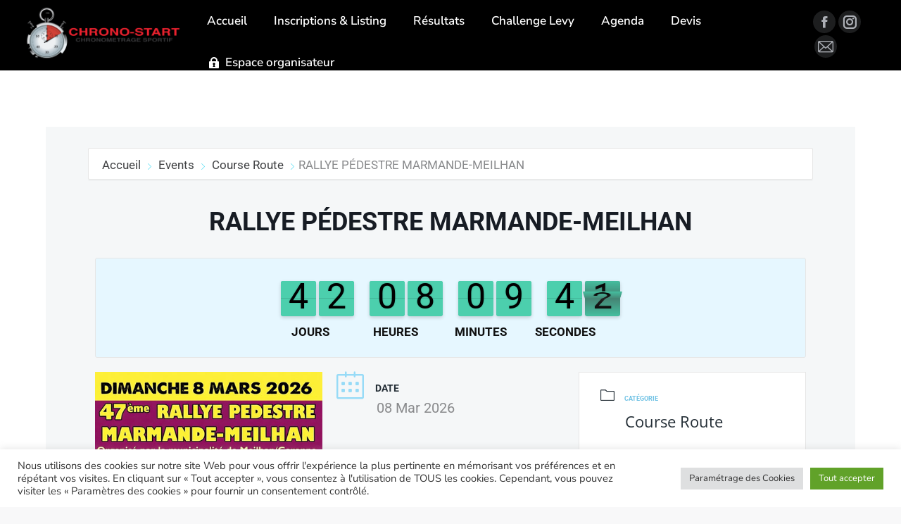

--- FILE ---
content_type: text/html; charset=UTF-8
request_url: https://chrono-start.com/events/rallye-pedestre-marmande-meilhan/
body_size: 37185
content:
<!DOCTYPE html>
<!--[if !(IE 6) | !(IE 7) | !(IE 8)  ]><!-->
<html lang="fr-FR" class="no-js">
<!--<![endif]-->
<head>
	<meta charset="UTF-8" />
				<meta name="viewport" content="width=device-width, initial-scale=1, maximum-scale=1, user-scalable=0"/>
				<link rel="profile" href="https://gmpg.org/xfn/11" />
	<meta name='robots' content='index, follow, max-image-preview:large, max-snippet:-1, max-video-preview:-1' />

	<!-- This site is optimized with the Yoast SEO plugin v26.7 - https://yoast.com/wordpress/plugins/seo/ -->
	<title>RALLYE PÉDESTRE MARMANDE-MEILHAN - Chronostart</title>
	<link rel="canonical" href="https://chrono-start.com/events/rallye-pedestre-marmande-meilhan/" />
	<meta property="og:locale" content="fr_FR" />
	<meta property="og:type" content="article" />
	<meta property="og:title" content="RALLYE PÉDESTRE MARMANDE-MEILHAN - Chronostart" />
	<meta property="og:description" content="Le rallye pédestre Marmande-Meilhan est une épreuve mythique du Marmandais. Cette course sur route, entièrement gratuite, est ouverte à tous les coureurs à partir de 16 ans. Le départ sera donné le dimanche 8 mars 2026 à 10h sur l’avenue Paul Gabarra à Marmande." />
	<meta property="og:url" content="https://chrono-start.com/events/rallye-pedestre-marmande-meilhan/" />
	<meta property="og:site_name" content="Chronostart" />
	<meta property="article:modified_time" content="2026-01-13T10:55:55+00:00" />
	<meta property="og:image" content="https://chrono-start.com/wp-content/uploads/2023/09/Affiche_MarmandeMeilhan_26.jpg" />
	<meta property="og:image:width" content="446" />
	<meta property="og:image:height" content="631" />
	<meta property="og:image:type" content="image/jpeg" />
	<meta name="twitter:card" content="summary_large_image" />
	<meta name="twitter:label1" content="Durée de lecture estimée" />
	<meta name="twitter:data1" content="1 minute" />
	<script type="application/ld+json" class="yoast-schema-graph">{"@context":"https://schema.org","@graph":[{"@type":"WebPage","@id":"https://chrono-start.com/events/rallye-pedestre-marmande-meilhan/","url":"https://chrono-start.com/events/rallye-pedestre-marmande-meilhan/","name":"RALLYE PÉDESTRE MARMANDE-MEILHAN - Chronostart","isPartOf":{"@id":"https://chrono-start.com/#website"},"primaryImageOfPage":{"@id":"https://chrono-start.com/events/rallye-pedestre-marmande-meilhan/#primaryimage"},"image":{"@id":"https://chrono-start.com/events/rallye-pedestre-marmande-meilhan/#primaryimage"},"thumbnailUrl":"https://chrono-start.com/wp-content/uploads/2023/09/Affiche_MarmandeMeilhan_26.jpg","datePublished":"2023-09-08T12:41:08+00:00","dateModified":"2026-01-13T10:55:55+00:00","breadcrumb":{"@id":"https://chrono-start.com/events/rallye-pedestre-marmande-meilhan/#breadcrumb"},"inLanguage":"fr-FR","potentialAction":[{"@type":"ReadAction","target":["https://chrono-start.com/events/rallye-pedestre-marmande-meilhan/"]}]},{"@type":"ImageObject","inLanguage":"fr-FR","@id":"https://chrono-start.com/events/rallye-pedestre-marmande-meilhan/#primaryimage","url":"https://chrono-start.com/wp-content/uploads/2023/09/Affiche_MarmandeMeilhan_26.jpg","contentUrl":"https://chrono-start.com/wp-content/uploads/2023/09/Affiche_MarmandeMeilhan_26.jpg","width":446,"height":631},{"@type":"BreadcrumbList","@id":"https://chrono-start.com/events/rallye-pedestre-marmande-meilhan/#breadcrumb","itemListElement":[{"@type":"ListItem","position":1,"name":"Accueil","item":"https://chrono-start.com/"},{"@type":"ListItem","position":2,"name":"Événements","item":"https://chrono-start.com/events/"},{"@type":"ListItem","position":3,"name":"RALLYE PÉDESTRE MARMANDE-MEILHAN"}]},{"@type":"WebSite","@id":"https://chrono-start.com/#website","url":"https://chrono-start.com/","name":"Chronostart","description":"Chronostart","publisher":{"@id":"https://chrono-start.com/#organization"},"potentialAction":[{"@type":"SearchAction","target":{"@type":"EntryPoint","urlTemplate":"https://chrono-start.com/?s={search_term_string}"},"query-input":{"@type":"PropertyValueSpecification","valueRequired":true,"valueName":"search_term_string"}}],"inLanguage":"fr-FR"},{"@type":"Organization","@id":"https://chrono-start.com/#organization","name":"Chronostart","url":"https://chrono-start.com/","logo":{"@type":"ImageObject","inLanguage":"fr-FR","@id":"https://chrono-start.com/#/schema/logo/image/","url":"https://chrono-start.com/wp-content/uploads/2021/07/logo-2-01_100.png","contentUrl":"https://chrono-start.com/wp-content/uploads/2021/07/logo-2-01_100.png","width":252,"height":100,"caption":"Chronostart"},"image":{"@id":"https://chrono-start.com/#/schema/logo/image/"}}]}</script>
	<!-- / Yoast SEO plugin. -->


<link rel='dns-prefetch' href='//fonts.googleapis.com' />
<link rel="alternate" type="application/rss+xml" title="Chronostart &raquo; Flux" href="https://chrono-start.com/feed/" />
<link rel="alternate" type="application/rss+xml" title="Chronostart &raquo; Flux des commentaires" href="https://chrono-start.com/comments/feed/" />
<link rel="alternate" title="oEmbed (JSON)" type="application/json+oembed" href="https://chrono-start.com/wp-json/oembed/1.0/embed?url=https%3A%2F%2Fchrono-start.com%2Fevents%2Frallye-pedestre-marmande-meilhan%2F" />
<link rel="alternate" title="oEmbed (XML)" type="text/xml+oembed" href="https://chrono-start.com/wp-json/oembed/1.0/embed?url=https%3A%2F%2Fchrono-start.com%2Fevents%2Frallye-pedestre-marmande-meilhan%2F&#038;format=xml" />
<style id='wp-img-auto-sizes-contain-inline-css'>
img:is([sizes=auto i],[sizes^="auto," i]){contain-intrinsic-size:3000px 1500px}
/*# sourceURL=wp-img-auto-sizes-contain-inline-css */
</style>
<link rel='stylesheet' id='mec-select2-style-css' href='https://chrono-start.com/wp-content/plugins/modern-events-calendar/assets/packages/select2/select2.min.css?ver=5.21.5' media='all' />
<link rel='stylesheet' id='mec-font-icons-css' href='https://chrono-start.com/wp-content/plugins/modern-events-calendar/assets/css/iconfonts.css?ver=6.9' media='all' />
<link rel='stylesheet' id='mec-frontend-style-css' href='https://chrono-start.com/wp-content/plugins/modern-events-calendar/assets/css/frontend.min.css?ver=5.21.5' media='all' />
<link rel='stylesheet' id='mec-tooltip-style-css' href='https://chrono-start.com/wp-content/plugins/modern-events-calendar/assets/packages/tooltip/tooltip.css?ver=6.9' media='all' />
<link rel='stylesheet' id='mec-tooltip-shadow-style-css' href='https://chrono-start.com/wp-content/plugins/modern-events-calendar/assets/packages/tooltip/tooltipster-sideTip-shadow.min.css?ver=6.9' media='all' />
<link rel='stylesheet' id='featherlight-css' href='https://chrono-start.com/wp-content/plugins/modern-events-calendar/assets/packages/featherlight/featherlight.css?ver=6.9' media='all' />
<link rel='stylesheet' id='mec-lity-style-css' href='https://chrono-start.com/wp-content/plugins/modern-events-calendar/assets/packages/lity/lity.min.css?ver=6.9' media='all' />
<style id='wp-emoji-styles-inline-css'>

	img.wp-smiley, img.emoji {
		display: inline !important;
		border: none !important;
		box-shadow: none !important;
		height: 1em !important;
		width: 1em !important;
		margin: 0 0.07em !important;
		vertical-align: -0.1em !important;
		background: none !important;
		padding: 0 !important;
	}
/*# sourceURL=wp-emoji-styles-inline-css */
</style>
<link rel='stylesheet' id='wp-block-library-css' href='https://chrono-start.com/wp-includes/css/dist/block-library/style.min.css?ver=6.9' media='all' />
<style id='wp-block-library-theme-inline-css'>
.wp-block-audio :where(figcaption){color:#555;font-size:13px;text-align:center}.is-dark-theme .wp-block-audio :where(figcaption){color:#ffffffa6}.wp-block-audio{margin:0 0 1em}.wp-block-code{border:1px solid #ccc;border-radius:4px;font-family:Menlo,Consolas,monaco,monospace;padding:.8em 1em}.wp-block-embed :where(figcaption){color:#555;font-size:13px;text-align:center}.is-dark-theme .wp-block-embed :where(figcaption){color:#ffffffa6}.wp-block-embed{margin:0 0 1em}.blocks-gallery-caption{color:#555;font-size:13px;text-align:center}.is-dark-theme .blocks-gallery-caption{color:#ffffffa6}:root :where(.wp-block-image figcaption){color:#555;font-size:13px;text-align:center}.is-dark-theme :root :where(.wp-block-image figcaption){color:#ffffffa6}.wp-block-image{margin:0 0 1em}.wp-block-pullquote{border-bottom:4px solid;border-top:4px solid;color:currentColor;margin-bottom:1.75em}.wp-block-pullquote :where(cite),.wp-block-pullquote :where(footer),.wp-block-pullquote__citation{color:currentColor;font-size:.8125em;font-style:normal;text-transform:uppercase}.wp-block-quote{border-left:.25em solid;margin:0 0 1.75em;padding-left:1em}.wp-block-quote cite,.wp-block-quote footer{color:currentColor;font-size:.8125em;font-style:normal;position:relative}.wp-block-quote:where(.has-text-align-right){border-left:none;border-right:.25em solid;padding-left:0;padding-right:1em}.wp-block-quote:where(.has-text-align-center){border:none;padding-left:0}.wp-block-quote.is-large,.wp-block-quote.is-style-large,.wp-block-quote:where(.is-style-plain){border:none}.wp-block-search .wp-block-search__label{font-weight:700}.wp-block-search__button{border:1px solid #ccc;padding:.375em .625em}:where(.wp-block-group.has-background){padding:1.25em 2.375em}.wp-block-separator.has-css-opacity{opacity:.4}.wp-block-separator{border:none;border-bottom:2px solid;margin-left:auto;margin-right:auto}.wp-block-separator.has-alpha-channel-opacity{opacity:1}.wp-block-separator:not(.is-style-wide):not(.is-style-dots){width:100px}.wp-block-separator.has-background:not(.is-style-dots){border-bottom:none;height:1px}.wp-block-separator.has-background:not(.is-style-wide):not(.is-style-dots){height:2px}.wp-block-table{margin:0 0 1em}.wp-block-table td,.wp-block-table th{word-break:normal}.wp-block-table :where(figcaption){color:#555;font-size:13px;text-align:center}.is-dark-theme .wp-block-table :where(figcaption){color:#ffffffa6}.wp-block-video :where(figcaption){color:#555;font-size:13px;text-align:center}.is-dark-theme .wp-block-video :where(figcaption){color:#ffffffa6}.wp-block-video{margin:0 0 1em}:root :where(.wp-block-template-part.has-background){margin-bottom:0;margin-top:0;padding:1.25em 2.375em}
/*# sourceURL=/wp-includes/css/dist/block-library/theme.min.css */
</style>
<style id='classic-theme-styles-inline-css'>
/*! This file is auto-generated */
.wp-block-button__link{color:#fff;background-color:#32373c;border-radius:9999px;box-shadow:none;text-decoration:none;padding:calc(.667em + 2px) calc(1.333em + 2px);font-size:1.125em}.wp-block-file__button{background:#32373c;color:#fff;text-decoration:none}
/*# sourceURL=/wp-includes/css/classic-themes.min.css */
</style>
<style id='global-styles-inline-css'>
:root{--wp--preset--aspect-ratio--square: 1;--wp--preset--aspect-ratio--4-3: 4/3;--wp--preset--aspect-ratio--3-4: 3/4;--wp--preset--aspect-ratio--3-2: 3/2;--wp--preset--aspect-ratio--2-3: 2/3;--wp--preset--aspect-ratio--16-9: 16/9;--wp--preset--aspect-ratio--9-16: 9/16;--wp--preset--color--black: #000000;--wp--preset--color--cyan-bluish-gray: #abb8c3;--wp--preset--color--white: #FFF;--wp--preset--color--pale-pink: #f78da7;--wp--preset--color--vivid-red: #cf2e2e;--wp--preset--color--luminous-vivid-orange: #ff6900;--wp--preset--color--luminous-vivid-amber: #fcb900;--wp--preset--color--light-green-cyan: #7bdcb5;--wp--preset--color--vivid-green-cyan: #00d084;--wp--preset--color--pale-cyan-blue: #8ed1fc;--wp--preset--color--vivid-cyan-blue: #0693e3;--wp--preset--color--vivid-purple: #9b51e0;--wp--preset--color--accent: #13cc96;--wp--preset--color--dark-gray: #111;--wp--preset--color--light-gray: #767676;--wp--preset--gradient--vivid-cyan-blue-to-vivid-purple: linear-gradient(135deg,rgb(6,147,227) 0%,rgb(155,81,224) 100%);--wp--preset--gradient--light-green-cyan-to-vivid-green-cyan: linear-gradient(135deg,rgb(122,220,180) 0%,rgb(0,208,130) 100%);--wp--preset--gradient--luminous-vivid-amber-to-luminous-vivid-orange: linear-gradient(135deg,rgb(252,185,0) 0%,rgb(255,105,0) 100%);--wp--preset--gradient--luminous-vivid-orange-to-vivid-red: linear-gradient(135deg,rgb(255,105,0) 0%,rgb(207,46,46) 100%);--wp--preset--gradient--very-light-gray-to-cyan-bluish-gray: linear-gradient(135deg,rgb(238,238,238) 0%,rgb(169,184,195) 100%);--wp--preset--gradient--cool-to-warm-spectrum: linear-gradient(135deg,rgb(74,234,220) 0%,rgb(151,120,209) 20%,rgb(207,42,186) 40%,rgb(238,44,130) 60%,rgb(251,105,98) 80%,rgb(254,248,76) 100%);--wp--preset--gradient--blush-light-purple: linear-gradient(135deg,rgb(255,206,236) 0%,rgb(152,150,240) 100%);--wp--preset--gradient--blush-bordeaux: linear-gradient(135deg,rgb(254,205,165) 0%,rgb(254,45,45) 50%,rgb(107,0,62) 100%);--wp--preset--gradient--luminous-dusk: linear-gradient(135deg,rgb(255,203,112) 0%,rgb(199,81,192) 50%,rgb(65,88,208) 100%);--wp--preset--gradient--pale-ocean: linear-gradient(135deg,rgb(255,245,203) 0%,rgb(182,227,212) 50%,rgb(51,167,181) 100%);--wp--preset--gradient--electric-grass: linear-gradient(135deg,rgb(202,248,128) 0%,rgb(113,206,126) 100%);--wp--preset--gradient--midnight: linear-gradient(135deg,rgb(2,3,129) 0%,rgb(40,116,252) 100%);--wp--preset--font-size--small: 13px;--wp--preset--font-size--medium: 20px;--wp--preset--font-size--large: 36px;--wp--preset--font-size--x-large: 42px;--wp--preset--spacing--20: 0.44rem;--wp--preset--spacing--30: 0.67rem;--wp--preset--spacing--40: 1rem;--wp--preset--spacing--50: 1.5rem;--wp--preset--spacing--60: 2.25rem;--wp--preset--spacing--70: 3.38rem;--wp--preset--spacing--80: 5.06rem;--wp--preset--shadow--natural: 6px 6px 9px rgba(0, 0, 0, 0.2);--wp--preset--shadow--deep: 12px 12px 50px rgba(0, 0, 0, 0.4);--wp--preset--shadow--sharp: 6px 6px 0px rgba(0, 0, 0, 0.2);--wp--preset--shadow--outlined: 6px 6px 0px -3px rgb(255, 255, 255), 6px 6px rgb(0, 0, 0);--wp--preset--shadow--crisp: 6px 6px 0px rgb(0, 0, 0);}:where(.is-layout-flex){gap: 0.5em;}:where(.is-layout-grid){gap: 0.5em;}body .is-layout-flex{display: flex;}.is-layout-flex{flex-wrap: wrap;align-items: center;}.is-layout-flex > :is(*, div){margin: 0;}body .is-layout-grid{display: grid;}.is-layout-grid > :is(*, div){margin: 0;}:where(.wp-block-columns.is-layout-flex){gap: 2em;}:where(.wp-block-columns.is-layout-grid){gap: 2em;}:where(.wp-block-post-template.is-layout-flex){gap: 1.25em;}:where(.wp-block-post-template.is-layout-grid){gap: 1.25em;}.has-black-color{color: var(--wp--preset--color--black) !important;}.has-cyan-bluish-gray-color{color: var(--wp--preset--color--cyan-bluish-gray) !important;}.has-white-color{color: var(--wp--preset--color--white) !important;}.has-pale-pink-color{color: var(--wp--preset--color--pale-pink) !important;}.has-vivid-red-color{color: var(--wp--preset--color--vivid-red) !important;}.has-luminous-vivid-orange-color{color: var(--wp--preset--color--luminous-vivid-orange) !important;}.has-luminous-vivid-amber-color{color: var(--wp--preset--color--luminous-vivid-amber) !important;}.has-light-green-cyan-color{color: var(--wp--preset--color--light-green-cyan) !important;}.has-vivid-green-cyan-color{color: var(--wp--preset--color--vivid-green-cyan) !important;}.has-pale-cyan-blue-color{color: var(--wp--preset--color--pale-cyan-blue) !important;}.has-vivid-cyan-blue-color{color: var(--wp--preset--color--vivid-cyan-blue) !important;}.has-vivid-purple-color{color: var(--wp--preset--color--vivid-purple) !important;}.has-black-background-color{background-color: var(--wp--preset--color--black) !important;}.has-cyan-bluish-gray-background-color{background-color: var(--wp--preset--color--cyan-bluish-gray) !important;}.has-white-background-color{background-color: var(--wp--preset--color--white) !important;}.has-pale-pink-background-color{background-color: var(--wp--preset--color--pale-pink) !important;}.has-vivid-red-background-color{background-color: var(--wp--preset--color--vivid-red) !important;}.has-luminous-vivid-orange-background-color{background-color: var(--wp--preset--color--luminous-vivid-orange) !important;}.has-luminous-vivid-amber-background-color{background-color: var(--wp--preset--color--luminous-vivid-amber) !important;}.has-light-green-cyan-background-color{background-color: var(--wp--preset--color--light-green-cyan) !important;}.has-vivid-green-cyan-background-color{background-color: var(--wp--preset--color--vivid-green-cyan) !important;}.has-pale-cyan-blue-background-color{background-color: var(--wp--preset--color--pale-cyan-blue) !important;}.has-vivid-cyan-blue-background-color{background-color: var(--wp--preset--color--vivid-cyan-blue) !important;}.has-vivid-purple-background-color{background-color: var(--wp--preset--color--vivid-purple) !important;}.has-black-border-color{border-color: var(--wp--preset--color--black) !important;}.has-cyan-bluish-gray-border-color{border-color: var(--wp--preset--color--cyan-bluish-gray) !important;}.has-white-border-color{border-color: var(--wp--preset--color--white) !important;}.has-pale-pink-border-color{border-color: var(--wp--preset--color--pale-pink) !important;}.has-vivid-red-border-color{border-color: var(--wp--preset--color--vivid-red) !important;}.has-luminous-vivid-orange-border-color{border-color: var(--wp--preset--color--luminous-vivid-orange) !important;}.has-luminous-vivid-amber-border-color{border-color: var(--wp--preset--color--luminous-vivid-amber) !important;}.has-light-green-cyan-border-color{border-color: var(--wp--preset--color--light-green-cyan) !important;}.has-vivid-green-cyan-border-color{border-color: var(--wp--preset--color--vivid-green-cyan) !important;}.has-pale-cyan-blue-border-color{border-color: var(--wp--preset--color--pale-cyan-blue) !important;}.has-vivid-cyan-blue-border-color{border-color: var(--wp--preset--color--vivid-cyan-blue) !important;}.has-vivid-purple-border-color{border-color: var(--wp--preset--color--vivid-purple) !important;}.has-vivid-cyan-blue-to-vivid-purple-gradient-background{background: var(--wp--preset--gradient--vivid-cyan-blue-to-vivid-purple) !important;}.has-light-green-cyan-to-vivid-green-cyan-gradient-background{background: var(--wp--preset--gradient--light-green-cyan-to-vivid-green-cyan) !important;}.has-luminous-vivid-amber-to-luminous-vivid-orange-gradient-background{background: var(--wp--preset--gradient--luminous-vivid-amber-to-luminous-vivid-orange) !important;}.has-luminous-vivid-orange-to-vivid-red-gradient-background{background: var(--wp--preset--gradient--luminous-vivid-orange-to-vivid-red) !important;}.has-very-light-gray-to-cyan-bluish-gray-gradient-background{background: var(--wp--preset--gradient--very-light-gray-to-cyan-bluish-gray) !important;}.has-cool-to-warm-spectrum-gradient-background{background: var(--wp--preset--gradient--cool-to-warm-spectrum) !important;}.has-blush-light-purple-gradient-background{background: var(--wp--preset--gradient--blush-light-purple) !important;}.has-blush-bordeaux-gradient-background{background: var(--wp--preset--gradient--blush-bordeaux) !important;}.has-luminous-dusk-gradient-background{background: var(--wp--preset--gradient--luminous-dusk) !important;}.has-pale-ocean-gradient-background{background: var(--wp--preset--gradient--pale-ocean) !important;}.has-electric-grass-gradient-background{background: var(--wp--preset--gradient--electric-grass) !important;}.has-midnight-gradient-background{background: var(--wp--preset--gradient--midnight) !important;}.has-small-font-size{font-size: var(--wp--preset--font-size--small) !important;}.has-medium-font-size{font-size: var(--wp--preset--font-size--medium) !important;}.has-large-font-size{font-size: var(--wp--preset--font-size--large) !important;}.has-x-large-font-size{font-size: var(--wp--preset--font-size--x-large) !important;}
:where(.wp-block-post-template.is-layout-flex){gap: 1.25em;}:where(.wp-block-post-template.is-layout-grid){gap: 1.25em;}
:where(.wp-block-term-template.is-layout-flex){gap: 1.25em;}:where(.wp-block-term-template.is-layout-grid){gap: 1.25em;}
:where(.wp-block-columns.is-layout-flex){gap: 2em;}:where(.wp-block-columns.is-layout-grid){gap: 2em;}
:root :where(.wp-block-pullquote){font-size: 1.5em;line-height: 1.6;}
/*# sourceURL=global-styles-inline-css */
</style>
<link rel='stylesheet' id='contact-form-7-css' href='https://chrono-start.com/wp-content/plugins/contact-form-7/includes/css/styles.css?ver=6.1.4' media='all' />
<link rel='stylesheet' id='cookie-law-info-css' href='https://chrono-start.com/wp-content/plugins/cookie-law-info/legacy/public/css/cookie-law-info-public.css?ver=3.3.9.1' media='all' />
<link rel='stylesheet' id='cookie-law-info-gdpr-css' href='https://chrono-start.com/wp-content/plugins/cookie-law-info/legacy/public/css/cookie-law-info-gdpr.css?ver=3.3.9.1' media='all' />
<link rel='stylesheet' id='mec-single-builder-css' href='https://chrono-start.com/wp-content/plugins/mec-single-builder/inc/frontend/css/mec-single-builder-frontend.css?ver=1.6.5' media='all' />
<link rel='stylesheet' id='the7-font-css' href='https://chrono-start.com/wp-content/themes/dt-the7/fonts/icomoon-the7-font/icomoon-the7-font.min.css?ver=14.0.1.1' media='all' />
<link rel='stylesheet' id='the7-icomoon-hero-icons05-css' href='https://chrono-start.com/wp-content/uploads/smile_fonts/icomoon-hero-icons05/icomoon-hero-icons05.css?ver=6.9' media='all' />
<link rel='stylesheet' id='pafe-7634-css' href='https://chrono-start.com/wp-content/uploads/premium-addons-elementor/pafe-7634.css?ver=1768305355' media='all' />
<link rel='stylesheet' id='elementor-frontend-css' href='https://chrono-start.com/wp-content/plugins/elementor/assets/css/frontend.min.css?ver=3.34.1' media='all' />
<link rel='stylesheet' id='widget-heading-css' href='https://chrono-start.com/wp-content/plugins/elementor/assets/css/widget-heading.min.css?ver=3.34.1' media='all' />
<link rel='stylesheet' id='widget-spacer-css' href='https://chrono-start.com/wp-content/plugins/elementor/assets/css/widget-spacer.min.css?ver=3.34.1' media='all' />
<link rel='stylesheet' id='the7-vertical-menu-widget-css' href='https://chrono-start.com/wp-content/themes/dt-the7/css/compatibility/elementor/the7-vertical-menu-widget.min.css?ver=14.0.1.1' media='all' />
<link rel='stylesheet' id='pa-glass-css' href='https://chrono-start.com/wp-content/plugins/premium-addons-for-elementor/assets/frontend/min-css/liquid-glass.min.css?ver=4.11.64' media='all' />
<link rel='stylesheet' id='widget-image-css' href='https://chrono-start.com/wp-content/plugins/elementor/assets/css/widget-image.min.css?ver=3.34.1' media='all' />
<link rel='stylesheet' id='widget-divider-css' href='https://chrono-start.com/wp-content/plugins/elementor/assets/css/widget-divider.min.css?ver=3.34.1' media='all' />
<link rel='stylesheet' id='the7-icon-box-widget-css' href='https://chrono-start.com/wp-content/themes/dt-the7/css/compatibility/elementor/the7-icon-box-widget.min.css?ver=14.0.1.1' media='all' />
<link rel='stylesheet' id='widget-social-icons-css' href='https://chrono-start.com/wp-content/plugins/elementor/assets/css/widget-social-icons.min.css?ver=3.34.1' media='all' />
<link rel='stylesheet' id='e-apple-webkit-css' href='https://chrono-start.com/wp-content/plugins/elementor/assets/css/conditionals/apple-webkit.min.css?ver=3.34.1' media='all' />
<link rel='stylesheet' id='elementor-icons-css' href='https://chrono-start.com/wp-content/plugins/elementor/assets/lib/eicons/css/elementor-icons.min.css?ver=5.45.0' media='all' />
<link rel='stylesheet' id='elementor-post-7-css' href='https://chrono-start.com/wp-content/uploads/elementor/css/post-7.css?ver=1768596070' media='all' />
<link rel='stylesheet' id='elementor-post-7634-css' href='https://chrono-start.com/wp-content/uploads/elementor/css/post-7634.css?ver=1768596070' media='all' />
<link rel='stylesheet' id='dt-web-fonts-css' href='https://fonts.googleapis.com/css?family=Roboto:400,500,600,700%7CNunito+Sans:200,400,600,700,800%7COpen+Sans:400,600,700' media='all' />
<link rel='stylesheet' id='dt-main-css' href='https://chrono-start.com/wp-content/themes/dt-the7/css/main.min.css?ver=14.0.1.1' media='all' />
<link rel='stylesheet' id='the7-custom-scrollbar-css' href='https://chrono-start.com/wp-content/themes/dt-the7/lib/custom-scrollbar/custom-scrollbar.min.css?ver=14.0.1.1' media='all' />
<link rel='stylesheet' id='the7-core-css' href='https://chrono-start.com/wp-content/plugins/dt-the7-core/assets/css/post-type.min.css?ver=2.7.12' media='all' />
<link rel='stylesheet' id='the7-css-vars-css' href='https://chrono-start.com/wp-content/uploads/the7-css/css-vars.css?ver=5a81b3f357c4' media='all' />
<link rel='stylesheet' id='dt-custom-css' href='https://chrono-start.com/wp-content/uploads/the7-css/custom.css?ver=5a81b3f357c4' media='all' />
<link rel='stylesheet' id='dt-media-css' href='https://chrono-start.com/wp-content/uploads/the7-css/media.css?ver=5a81b3f357c4' media='all' />
<link rel='stylesheet' id='the7-mega-menu-css' href='https://chrono-start.com/wp-content/uploads/the7-css/mega-menu.css?ver=5a81b3f357c4' media='all' />
<link rel='stylesheet' id='the7-elements-albums-portfolio-css' href='https://chrono-start.com/wp-content/uploads/the7-css/the7-elements-albums-portfolio.css?ver=5a81b3f357c4' media='all' />
<link rel='stylesheet' id='the7-elements-css' href='https://chrono-start.com/wp-content/uploads/the7-css/post-type-dynamic.css?ver=5a81b3f357c4' media='all' />
<link rel='stylesheet' id='style-css' href='https://chrono-start.com/wp-content/themes/dt-the7/style.css?ver=14.0.1.1' media='all' />
<link rel='stylesheet' id='the7-elementor-global-css' href='https://chrono-start.com/wp-content/themes/dt-the7/css/compatibility/elementor/elementor-global.min.css?ver=14.0.1.1' media='all' />
<link rel='stylesheet' id='elementor-gf-local-roboto-css' href='https://chrono-start.com/wp-content/uploads/elementor/google-fonts/css/roboto.css?ver=1742247040' media='all' />
<link rel='stylesheet' id='elementor-gf-local-robotoslab-css' href='https://chrono-start.com/wp-content/uploads/elementor/google-fonts/css/robotoslab.css?ver=1742247008' media='all' />
<link rel='stylesheet' id='elementor-gf-local-opensans-css' href='https://chrono-start.com/wp-content/uploads/elementor/google-fonts/css/opensans.css?ver=1742246985' media='all' />
<link rel='stylesheet' id='elementor-gf-local-nunitosans-css' href='https://chrono-start.com/wp-content/uploads/elementor/google-fonts/css/nunitosans.css?ver=1742246989' media='all' />
<link rel='stylesheet' id='elementor-icons-shared-0-css' href='https://chrono-start.com/wp-content/plugins/elementor/assets/lib/font-awesome/css/fontawesome.min.css?ver=5.15.3' media='all' />
<link rel='stylesheet' id='elementor-icons-fa-solid-css' href='https://chrono-start.com/wp-content/plugins/elementor/assets/lib/font-awesome/css/solid.min.css?ver=5.15.3' media='all' />
<link rel='stylesheet' id='elementor-icons-fa-regular-css' href='https://chrono-start.com/wp-content/plugins/elementor/assets/lib/font-awesome/css/regular.min.css?ver=5.15.3' media='all' />
<link rel='stylesheet' id='elementor-icons-the7-icons-css' href='https://chrono-start.com/wp-content/themes/dt-the7/fonts/icomoon-the7-font/icomoon-the7-font.min.css?ver=14.0.1.1' media='all' />
<link rel='stylesheet' id='elementor-icons-fa-brands-css' href='https://chrono-start.com/wp-content/plugins/elementor/assets/lib/font-awesome/css/brands.min.css?ver=5.15.3' media='all' />
<script src="https://chrono-start.com/wp-includes/js/jquery/jquery.min.js?ver=3.7.1" id="jquery-core-js"></script>
<script src="https://chrono-start.com/wp-includes/js/jquery/jquery-migrate.min.js?ver=3.4.1" id="jquery-migrate-js"></script>
<script id="mec-frontend-script-js-extra">
var mecdata = {"day":"jour","days":"jours","hour":"heure","hours":"heures","minute":"minute","minutes":"minutes","second":"seconde","seconds":"secondes","elementor_edit_mode":"no","recapcha_key":"","ajax_url":"https://chrono-start.com/wp-admin/admin-ajax.php","fes_nonce":"468fa26e30","current_year":"2026","current_month":"01","datepicker_format":"dd-mm-yy&d-m-Y"};
//# sourceURL=mec-frontend-script-js-extra
</script>
<script src="https://chrono-start.com/wp-content/plugins/modern-events-calendar/assets/js/frontend.js?ver=5.21.5" id="mec-frontend-script-js"></script>
<script src="https://chrono-start.com/wp-content/plugins/modern-events-calendar/assets/js/events.js?ver=5.21.5" id="mec-events-script-js"></script>
<script id="cookie-law-info-js-extra">
var Cli_Data = {"nn_cookie_ids":[],"cookielist":[],"non_necessary_cookies":[],"ccpaEnabled":"","ccpaRegionBased":"","ccpaBarEnabled":"","strictlyEnabled":["necessary","obligatoire"],"ccpaType":"gdpr","js_blocking":"1","custom_integration":"","triggerDomRefresh":"","secure_cookies":""};
var cli_cookiebar_settings = {"animate_speed_hide":"500","animate_speed_show":"500","background":"#FFF","border":"#b1a6a6c2","border_on":"","button_1_button_colour":"#61a229","button_1_button_hover":"#4e8221","button_1_link_colour":"#fff","button_1_as_button":"1","button_1_new_win":"","button_2_button_colour":"#333","button_2_button_hover":"#292929","button_2_link_colour":"#444","button_2_as_button":"","button_2_hidebar":"","button_3_button_colour":"#dedfe0","button_3_button_hover":"#b2b2b3","button_3_link_colour":"#333333","button_3_as_button":"1","button_3_new_win":"","button_4_button_colour":"#dedfe0","button_4_button_hover":"#b2b2b3","button_4_link_colour":"#333333","button_4_as_button":"1","button_7_button_colour":"#61a229","button_7_button_hover":"#4e8221","button_7_link_colour":"#fff","button_7_as_button":"1","button_7_new_win":"","font_family":"inherit","header_fix":"","notify_animate_hide":"1","notify_animate_show":"","notify_div_id":"#cookie-law-info-bar","notify_position_horizontal":"right","notify_position_vertical":"bottom","scroll_close":"","scroll_close_reload":"","accept_close_reload":"","reject_close_reload":"","showagain_tab":"","showagain_background":"#fff","showagain_border":"#000","showagain_div_id":"#cookie-law-info-again","showagain_x_position":"100px","text":"#333333","show_once_yn":"","show_once":"10000","logging_on":"","as_popup":"","popup_overlay":"1","bar_heading_text":"","cookie_bar_as":"banner","popup_showagain_position":"bottom-right","widget_position":"left"};
var log_object = {"ajax_url":"https://chrono-start.com/wp-admin/admin-ajax.php"};
//# sourceURL=cookie-law-info-js-extra
</script>
<script src="https://chrono-start.com/wp-content/plugins/cookie-law-info/legacy/public/js/cookie-law-info-public.js?ver=3.3.9.1" id="cookie-law-info-js"></script>
<script src="https://chrono-start.com/wp-content/plugins/mec-single-builder/inc/frontend/js/mec-single-builder-frontend.js?ver=1.6.5" id="mec-single-builder-js"></script>
<script id="dt-above-fold-js-extra">
var dtLocal = {"themeUrl":"https://chrono-start.com/wp-content/themes/dt-the7","passText":"Pour voir ce contenu, entrer le mots de passe:","moreButtonText":{"loading":"Chargement ...","loadMore":"Charger la suite"},"postID":"13831","ajaxurl":"https://chrono-start.com/wp-admin/admin-ajax.php","REST":{"baseUrl":"https://chrono-start.com/wp-json/the7/v1","endpoints":{"sendMail":"/send-mail"}},"contactMessages":{"required":"One or more fields have an error. Please check and try again.","terms":"Veuillez accepter la politique de confidentialit\u00e9.","fillTheCaptchaError":"Veuillez remplir le captcha."},"captchaSiteKey":"","ajaxNonce":"fabbe185e2","pageData":"","themeSettings":{"smoothScroll":"off","lazyLoading":false,"desktopHeader":{"height":100},"ToggleCaptionEnabled":"disabled","ToggleCaption":"Navigation","floatingHeader":{"showAfter":100,"showMenu":true,"height":60,"logo":{"showLogo":true,"html":"\u003Cimg class=\" preload-me\" src=\"https://chrono-start.com/wp-content/uploads/2021/07/logo-2-01_100.png\" srcset=\"https://chrono-start.com/wp-content/uploads/2021/07/logo-2-01_100.png 252w\" width=\"252\" height=\"100\"   sizes=\"252px\" alt=\"Chronostart\" /\u003E","url":"https://chrono-start.com/"}},"topLine":{"floatingTopLine":{"logo":{"showLogo":false,"html":""}}},"mobileHeader":{"firstSwitchPoint":992,"secondSwitchPoint":0,"firstSwitchPointHeight":60,"secondSwitchPointHeight":60,"mobileToggleCaptionEnabled":"disabled","mobileToggleCaption":"Menu"},"stickyMobileHeaderFirstSwitch":{"logo":{"html":"\u003Cimg class=\" preload-me\" src=\"https://chrono-start.com/wp-content/uploads/2021/07/logo-2-01_100.png\" srcset=\"https://chrono-start.com/wp-content/uploads/2021/07/logo-2-01_100.png 252w\" width=\"252\" height=\"100\"   sizes=\"252px\" alt=\"Chronostart\" /\u003E"}},"stickyMobileHeaderSecondSwitch":{"logo":{"html":"\u003Cimg class=\" preload-me\" src=\"https://chrono-start.com/wp-content/uploads/2021/07/logo-2-01_100.png\" srcset=\"https://chrono-start.com/wp-content/uploads/2021/07/logo-2-01_100.png 252w\" width=\"252\" height=\"100\"   sizes=\"252px\" alt=\"Chronostart\" /\u003E"}},"sidebar":{"switchPoint":970},"boxedWidth":"1280px"},"elementor":{"settings":{"container_width":1200}}};
var dtShare = {"shareButtonText":{"facebook":"Partager sur Facebook","twitter":"Share on X","pinterest":"Partager sur Pinterest","linkedin":"Partager sur Linkedin","whatsapp":"Partager sur Whatsapp"},"overlayOpacity":"85"};
//# sourceURL=dt-above-fold-js-extra
</script>
<script src="https://chrono-start.com/wp-content/themes/dt-the7/js/above-the-fold.min.js?ver=14.0.1.1" id="dt-above-fold-js"></script>
<link rel="https://api.w.org/" href="https://chrono-start.com/wp-json/" /><link rel="alternate" title="JSON" type="application/json" href="https://chrono-start.com/wp-json/wp/v2/mec-events/13831" /><link rel="EditURI" type="application/rsd+xml" title="RSD" href="https://chrono-start.com/xmlrpc.php?rsd" />
<meta name="generator" content="WordPress 6.9" />
<link rel='shortlink' href='https://chrono-start.com/?p=13831' />
<meta name="generator" content="Elementor 3.34.1; settings: css_print_method-external, google_font-enabled, font_display-auto">
			<style>
				.e-con.e-parent:nth-of-type(n+4):not(.e-lazyloaded):not(.e-no-lazyload),
				.e-con.e-parent:nth-of-type(n+4):not(.e-lazyloaded):not(.e-no-lazyload) * {
					background-image: none !important;
				}
				@media screen and (max-height: 1024px) {
					.e-con.e-parent:nth-of-type(n+3):not(.e-lazyloaded):not(.e-no-lazyload),
					.e-con.e-parent:nth-of-type(n+3):not(.e-lazyloaded):not(.e-no-lazyload) * {
						background-image: none !important;
					}
				}
				@media screen and (max-height: 640px) {
					.e-con.e-parent:nth-of-type(n+2):not(.e-lazyloaded):not(.e-no-lazyload),
					.e-con.e-parent:nth-of-type(n+2):not(.e-lazyloaded):not(.e-no-lazyload) * {
						background-image: none !important;
					}
				}
			</style>
			<link rel="icon" href="https://chrono-start.com/wp-content/uploads/2021/08/favicon-16x16-1.png" type="image/png" sizes="16x16"/><link rel="icon" href="https://chrono-start.com/wp-content/uploads/2021/08/favicon-32x32-1.png" type="image/png" sizes="32x32"/><link rel="apple-touch-icon" sizes="120x120" href="https://chrono-start.com/wp-content/uploads/2021/08/apple-touch-icon.png"><link rel="apple-touch-icon" sizes="152x152" href="https://chrono-start.com/wp-content/uploads/2021/08/android-chrome-192x192-1.png"><style type="text/css">.mec-wrap, .mec-wrap div:not([class^="elementor-"]), .lity-container, .mec-wrap h1, .mec-wrap h2, .mec-wrap h3, .mec-wrap h4, .mec-wrap h5, .mec-wrap h6, .entry-content .mec-wrap h1, .entry-content .mec-wrap h2, .entry-content .mec-wrap h3, .entry-content .mec-wrap h4, .entry-content .mec-wrap h5, .entry-content .mec-wrap h6, .mec-wrap .mec-totalcal-box input[type="submit"], .mec-wrap .mec-totalcal-box .mec-totalcal-view span, .mec-agenda-event-title a, .lity-content .mec-events-meta-group-booking select, .lity-content .mec-book-ticket-variation h5, .lity-content .mec-events-meta-group-booking input[type="number"], .lity-content .mec-events-meta-group-booking input[type="text"], .lity-content .mec-events-meta-group-booking input[type="email"],.mec-organizer-item a { font-family: "Montserrat", -apple-system, BlinkMacSystemFont, "Segoe UI", Roboto, sans-serif;}.mec-event-grid-minimal .mec-modal-booking-button:hover, .mec-events-timeline-wrap .mec-organizer-item a, .mec-events-timeline-wrap .mec-organizer-item:after, .mec-events-timeline-wrap .mec-shortcode-organizers i, .mec-timeline-event .mec-modal-booking-button, .mec-wrap .mec-map-lightbox-wp.mec-event-list-classic .mec-event-date, .mec-timetable-t2-col .mec-modal-booking-button:hover, .mec-event-container-classic .mec-modal-booking-button:hover, .mec-calendar-events-side .mec-modal-booking-button:hover, .mec-event-grid-yearly  .mec-modal-booking-button, .mec-events-agenda .mec-modal-booking-button, .mec-event-grid-simple .mec-modal-booking-button, .mec-event-list-minimal  .mec-modal-booking-button:hover, .mec-timeline-month-divider,  .mec-wrap.colorskin-custom .mec-totalcal-box .mec-totalcal-view span:hover,.mec-wrap.colorskin-custom .mec-calendar.mec-event-calendar-classic .mec-selected-day,.mec-wrap.colorskin-custom .mec-color, .mec-wrap.colorskin-custom .mec-event-sharing-wrap .mec-event-sharing > li:hover a, .mec-wrap.colorskin-custom .mec-color-hover:hover, .mec-wrap.colorskin-custom .mec-color-before *:before ,.mec-wrap.colorskin-custom .mec-widget .mec-event-grid-classic.owl-carousel .owl-nav i,.mec-wrap.colorskin-custom .mec-event-list-classic a.magicmore:hover,.mec-wrap.colorskin-custom .mec-event-grid-simple:hover .mec-event-title,.mec-wrap.colorskin-custom .mec-single-event .mec-event-meta dd.mec-events-event-categories:before,.mec-wrap.colorskin-custom .mec-single-event-date:before,.mec-wrap.colorskin-custom .mec-single-event-time:before,.mec-wrap.colorskin-custom .mec-events-meta-group.mec-events-meta-group-venue:before,.mec-wrap.colorskin-custom .mec-calendar .mec-calendar-side .mec-previous-month i,.mec-wrap.colorskin-custom .mec-calendar .mec-calendar-side .mec-next-month:hover,.mec-wrap.colorskin-custom .mec-calendar .mec-calendar-side .mec-previous-month:hover,.mec-wrap.colorskin-custom .mec-calendar .mec-calendar-side .mec-next-month:hover,.mec-wrap.colorskin-custom .mec-calendar.mec-event-calendar-classic dt.mec-selected-day:hover,.mec-wrap.colorskin-custom .mec-infowindow-wp h5 a:hover, .colorskin-custom .mec-events-meta-group-countdown .mec-end-counts h3,.mec-calendar .mec-calendar-side .mec-next-month i,.mec-wrap .mec-totalcal-box i,.mec-calendar .mec-event-article .mec-event-title a:hover,.mec-attendees-list-details .mec-attendee-profile-link a:hover,.mec-wrap.colorskin-custom .mec-next-event-details li i, .mec-next-event-details i:before, .mec-marker-infowindow-wp .mec-marker-infowindow-count, .mec-next-event-details a,.mec-wrap.colorskin-custom .mec-events-masonry-cats a.mec-masonry-cat-selected,.lity .mec-color,.lity .mec-color-before :before,.lity .mec-color-hover:hover,.lity .mec-wrap .mec-color,.lity .mec-wrap .mec-color-before :before,.lity .mec-wrap .mec-color-hover:hover,.leaflet-popup-content .mec-color,.leaflet-popup-content .mec-color-before :before,.leaflet-popup-content .mec-color-hover:hover,.leaflet-popup-content .mec-wrap .mec-color,.leaflet-popup-content .mec-wrap .mec-color-before :before,.leaflet-popup-content .mec-wrap .mec-color-hover:hover, .mec-calendar.mec-calendar-daily .mec-calendar-d-table .mec-daily-view-day.mec-daily-view-day-active.mec-color, .mec-map-boxshow div .mec-map-view-event-detail.mec-event-detail i,.mec-map-boxshow div .mec-map-view-event-detail.mec-event-detail:hover,.mec-map-boxshow .mec-color,.mec-map-boxshow .mec-color-before :before,.mec-map-boxshow .mec-color-hover:hover,.mec-map-boxshow .mec-wrap .mec-color,.mec-map-boxshow .mec-wrap .mec-color-before :before,.mec-map-boxshow .mec-wrap .mec-color-hover:hover, .mec-choosen-time-message, .mec-booking-calendar-month-navigation .mec-next-month:hover, .mec-booking-calendar-month-navigation .mec-previous-month:hover, .mec-yearly-view-wrap .mec-agenda-event-title a:hover, .mec-yearly-view-wrap .mec-yearly-title-sec .mec-next-year i, .mec-yearly-view-wrap .mec-yearly-title-sec .mec-previous-year i, .mec-yearly-view-wrap .mec-yearly-title-sec .mec-next-year:hover, .mec-yearly-view-wrap .mec-yearly-title-sec .mec-previous-year:hover, .mec-av-spot .mec-av-spot-head .mec-av-spot-box span, .mec-wrap.colorskin-custom .mec-calendar .mec-calendar-side .mec-previous-month:hover .mec-load-month-link, .mec-wrap.colorskin-custom .mec-calendar .mec-calendar-side .mec-next-month:hover .mec-load-month-link, .mec-yearly-view-wrap .mec-yearly-title-sec .mec-previous-year:hover .mec-load-month-link, .mec-yearly-view-wrap .mec-yearly-title-sec .mec-next-year:hover .mec-load-month-link, .mec-skin-list-events-container .mec-data-fields-tooltip .mec-data-fields-tooltip-box ul .mec-event-data-field-item a{color: #4ccfad}.mec-skin-carousel-container .mec-event-footer-carousel-type3 .mec-modal-booking-button:hover, .mec-wrap.colorskin-custom .mec-event-sharing .mec-event-share:hover .event-sharing-icon,.mec-wrap.colorskin-custom .mec-event-grid-clean .mec-event-date,.mec-wrap.colorskin-custom .mec-event-list-modern .mec-event-sharing > li:hover a i,.mec-wrap.colorskin-custom .mec-event-list-modern .mec-event-sharing .mec-event-share:hover .mec-event-sharing-icon,.mec-wrap.colorskin-custom .mec-event-list-modern .mec-event-sharing li:hover a i,.mec-wrap.colorskin-custom .mec-calendar:not(.mec-event-calendar-classic) .mec-selected-day,.mec-wrap.colorskin-custom .mec-calendar .mec-selected-day:hover,.mec-wrap.colorskin-custom .mec-calendar .mec-calendar-row  dt.mec-has-event:hover,.mec-wrap.colorskin-custom .mec-calendar .mec-has-event:after, .mec-wrap.colorskin-custom .mec-bg-color, .mec-wrap.colorskin-custom .mec-bg-color-hover:hover, .colorskin-custom .mec-event-sharing-wrap:hover > li, .mec-wrap.colorskin-custom .mec-totalcal-box .mec-totalcal-view span.mec-totalcalview-selected,.mec-wrap .flip-clock-wrapper ul li a div div.inn,.mec-wrap .mec-totalcal-box .mec-totalcal-view span.mec-totalcalview-selected,.event-carousel-type1-head .mec-event-date-carousel,.mec-event-countdown-style3 .mec-event-date,#wrap .mec-wrap article.mec-event-countdown-style1,.mec-event-countdown-style1 .mec-event-countdown-part3 a.mec-event-button,.mec-wrap .mec-event-countdown-style2,.mec-map-get-direction-btn-cnt input[type="submit"],.mec-booking button,span.mec-marker-wrap,.mec-wrap.colorskin-custom .mec-timeline-events-container .mec-timeline-event-date:before, .mec-has-event-for-booking.mec-active .mec-calendar-novel-selected-day, .mec-booking-tooltip.multiple-time .mec-booking-calendar-date.mec-active, .mec-booking-tooltip.multiple-time .mec-booking-calendar-date:hover, .mec-ongoing-normal-label, .mec-calendar .mec-has-event:after{background-color: #4ccfad;}.mec-booking-tooltip.multiple-time .mec-booking-calendar-date:hover, .mec-calendar-day.mec-active .mec-booking-tooltip.multiple-time .mec-booking-calendar-date.mec-active{ background-color: #4ccfad;}.mec-skin-carousel-container .mec-event-footer-carousel-type3 .mec-modal-booking-button:hover, .mec-timeline-month-divider, .mec-wrap.colorskin-custom .mec-single-event .mec-speakers-details ul li .mec-speaker-avatar a:hover img,.mec-wrap.colorskin-custom .mec-event-list-modern .mec-event-sharing > li:hover a i,.mec-wrap.colorskin-custom .mec-event-list-modern .mec-event-sharing .mec-event-share:hover .mec-event-sharing-icon,.mec-wrap.colorskin-custom .mec-event-list-standard .mec-month-divider span:before,.mec-wrap.colorskin-custom .mec-single-event .mec-social-single:before,.mec-wrap.colorskin-custom .mec-single-event .mec-frontbox-title:before,.mec-wrap.colorskin-custom .mec-calendar .mec-calendar-events-side .mec-table-side-day, .mec-wrap.colorskin-custom .mec-border-color, .mec-wrap.colorskin-custom .mec-border-color-hover:hover, .colorskin-custom .mec-single-event .mec-frontbox-title:before, .colorskin-custom .mec-single-event .mec-wrap-checkout h4:before, .colorskin-custom .mec-single-event .mec-events-meta-group-booking form > h4:before, .mec-wrap.colorskin-custom .mec-totalcal-box .mec-totalcal-view span.mec-totalcalview-selected,.mec-wrap .mec-totalcal-box .mec-totalcal-view span.mec-totalcalview-selected,.event-carousel-type1-head .mec-event-date-carousel:after,.mec-wrap.colorskin-custom .mec-events-masonry-cats a.mec-masonry-cat-selected, .mec-marker-infowindow-wp .mec-marker-infowindow-count, .mec-wrap.colorskin-custom .mec-events-masonry-cats a:hover, .mec-has-event-for-booking .mec-calendar-novel-selected-day, .mec-booking-tooltip.multiple-time .mec-booking-calendar-date.mec-active, .mec-booking-tooltip.multiple-time .mec-booking-calendar-date:hover, .mec-virtual-event-history h3:before, .mec-booking-tooltip.multiple-time .mec-booking-calendar-date:hover, .mec-calendar-day.mec-active .mec-booking-tooltip.multiple-time .mec-booking-calendar-date.mec-active{border-color: #4ccfad;}.mec-wrap.colorskin-custom .mec-event-countdown-style3 .mec-event-date:after,.mec-wrap.colorskin-custom .mec-month-divider span:before, .mec-calendar.mec-event-container-simple dl dt.mec-selected-day, .mec-calendar.mec-event-container-simple dl dt.mec-selected-day:hover{border-bottom-color:#4ccfad;}.mec-wrap.colorskin-custom  article.mec-event-countdown-style1 .mec-event-countdown-part2:after{border-color: transparent transparent transparent #4ccfad;}.mec-wrap.colorskin-custom .mec-box-shadow-color { box-shadow: 0 4px 22px -7px #4ccfad;}.mec-events-timeline-wrap .mec-shortcode-organizers, .mec-timeline-event .mec-modal-booking-button, .mec-events-timeline-wrap:before, .mec-wrap.colorskin-custom .mec-timeline-event-local-time, .mec-wrap.colorskin-custom .mec-timeline-event-time ,.mec-wrap.colorskin-custom .mec-timeline-event-location,.mec-choosen-time-message { background: rgba(76,207,173,.11);}.mec-wrap.colorskin-custom .mec-timeline-events-container .mec-timeline-event-date:after { background: rgba(76,207,173,.3);}</style><style id='the7-custom-inline-css' type='text/css'>
.light-preset-color.masthead:not(#phantom):not(.sticky-on):not(.sticky-mobile-on) .l-to-r-line > li > a i.underline,
.light-preset-color.masthead:not(#phantom):not(.sticky-on):not(.sticky-mobile-on) .from-centre-line > li > a .menu-item-text:before,
.light-preset-color.masthead:not(#phantom):not(.sticky-on):not(.sticky-mobile-on) .upwards-line > li > a .menu-item-text:before,
.light-preset-color.masthead:not(#phantom):not(.sticky-on):not(.sticky-mobile-on) .downwards-line > li > a .menu-item-text:before,
.light-preset-color.masthead:not(#phantom):not(.sticky-on):not(.sticky-mobile-on) .active-line-decoration > li.act > a .decoration-line,
.light-preset-color.masthead:not(#phantom):not(.sticky-on):not(.sticky-mobile-on) .hover-line-decoration > li > a:hover .decoration-line,
.light-preset-color.masthead:not(#phantom):not(.sticky-on):not(.sticky-mobile-on) .hover-line-decoration > li.dt-hovered:not(.act) > a .decoration-line
 {
		background-color: rgba(255,255,255,0.3);
}


.page-title.solid-bg {
   
    display: none;
}

body .featherlight .featherlight-close-icon {
	
	background-color: red!important;
}


</style>
</head>
<body id="the7-body" class="wp-singular mec-events-template-default single single-mec-events postid-13831 wp-custom-logo wp-embed-responsive wp-theme-dt-the7 the7-core-ver-2.7.12 no-comments dt-responsive-on right-mobile-menu-close-icon ouside-menu-close-icon mobile-hamburger-close-bg-enable mobile-hamburger-close-bg-hover-enable  fade-medium-mobile-menu-close-icon fade-medium-menu-close-icon accent-gradient srcset-enabled btn-flat custom-btn-color custom-btn-hover-color phantom-sticky phantom-shadow-decoration phantom-main-logo-on sticky-mobile-header top-header first-switch-logo-left first-switch-menu-right second-switch-logo-left second-switch-menu-right right-mobile-menu popup-message-style the7-ver-14.0.1.1 elementor-default elementor-kit-7">
<!-- The7 14.0.1.1 -->

<div id="page" >
	<a class="skip-link screen-reader-text" href="#content">Aller au contenu</a>

<div class="masthead inline-header left widgets full-width shadow-mobile-header-decoration large-mobile-menu-icon show-sub-menu-on-hover" >

	<div class="top-bar full-width-line top-bar-empty top-bar-line-hide">
	<div class="top-bar-bg" ></div>
	<div class="mini-widgets left-widgets"></div><div class="mini-widgets right-widgets"></div></div>

	<header class="header-bar" role="banner">

		<div class="branding">
	<div id="site-title" class="assistive-text">Chronostart</div>
	<div id="site-description" class="assistive-text">Chronostart</div>
	<a class="same-logo" href="https://chrono-start.com/"><img class=" preload-me" src="https://chrono-start.com/wp-content/uploads/2021/07/logo-2-01_100.png" srcset="https://chrono-start.com/wp-content/uploads/2021/07/logo-2-01_100.png 252w" width="252" height="100"   sizes="252px" alt="Chronostart" /></a></div>

		<ul id="primary-menu" class="main-nav underline-decoration downwards-line"><li class="menu-item menu-item-type-post_type menu-item-object-page menu-item-home menu-item-7535 first depth-0"><a href='https://chrono-start.com/' data-level='1'><span class="menu-item-text"><span class="menu-text">Accueil</span></span></a></li> <li class="menu-item menu-item-type-post_type menu-item-object-page menu-item-7631 depth-0"><a href='https://chrono-start.com/inscriptions-listing/' data-level='1'><span class="menu-item-text"><span class="menu-text">Inscriptions &#038; Listing</span></span></a></li> <li class="menu-item menu-item-type-custom menu-item-object-custom menu-item-5474 depth-0 dt-mega-menu mega-auto-width mega-column-2"><a href='https://resultat.chrono-start.com' target='_blank' data-level='1'><span class="menu-item-text"><span class="menu-text">Résultats</span></span></a></li> <li class="menu-item menu-item-type-post_type menu-item-object-page menu-item-19797 depth-0"><a href='https://chrono-start.com/challenge-levy/' data-level='1'><span class="menu-item-text"><span class="menu-text">Challenge Levy</span></span></a></li> <li class="menu-item menu-item-type-post_type menu-item-object-page menu-item-7841 depth-0"><a href='https://chrono-start.com/calendrier/' data-level='1'><span class="menu-item-text"><span class="menu-text">Agenda</span></span></a></li> <li class="menu-item menu-item-type-post_type menu-item-object-page menu-item-7630 depth-0"><a href='https://chrono-start.com/contact/' data-level='1'><span class="menu-item-text"><span class="menu-text">Devis</span></span></a></li> <li class="menu-item menu-item-type-custom menu-item-object-custom menu-item-7533 last depth-0"><a href='https://chrono-start.fr/Inscription/membre/Auth' target='_blank' class=' mega-menu-img mega-menu-img-left' data-level='1'><i class="fa-fw icomoon-the7-font-the7-login-01" style="margin: 0px 6px 0px 0px;" ></i><span class="menu-item-text"><span class="menu-text">Espace organisateur</span></span></a></li> </ul>
		<div class="mini-widgets"><div class="soc-ico show-on-desktop near-logo-first-switch in-menu-second-switch custom-bg disabled-border border-off hover-accent-bg hover-disabled-border  hover-border-off"><a title="La page Facebook s&#039;ouvre dans une nouvelle fenêtre" href="https://www.facebook.com/ChronoStart" target="_blank" class="facebook"><span class="soc-font-icon"></span><span class="screen-reader-text">La page Facebook s&#039;ouvre dans une nouvelle fenêtre</span></a><a title="La page Instagram s&#039;ouvre dans une nouvelle fenêtre" href="https://www.instagram.com/chronostart31/" target="_blank" class="instagram"><span class="soc-font-icon"></span><span class="screen-reader-text">La page Instagram s&#039;ouvre dans une nouvelle fenêtre</span></a><a title="La page E-mail s&#039;ouvre dans une nouvelle fenêtre" href="mailto:contact@chrono-start.com" target="_blank" class="mail"><span class="soc-font-icon"></span><span class="screen-reader-text">La page E-mail s&#039;ouvre dans une nouvelle fenêtre</span></a></div></div>
	</header>

</div>
<div role="navigation" aria-label="Menu Principal" class="dt-mobile-header mobile-menu-show-divider">
	<div class="dt-close-mobile-menu-icon" aria-label="Close" role="button" tabindex="0"><div class="close-line-wrap"><span class="close-line"></span><span class="close-line"></span><span class="close-line"></span></div></div>	<ul id="mobile-menu" class="mobile-main-nav">
		<li class="menu-item menu-item-type-post_type menu-item-object-page menu-item-home menu-item-7535 first depth-0"><a href='https://chrono-start.com/' data-level='1'><span class="menu-item-text"><span class="menu-text">Accueil</span></span></a></li> <li class="menu-item menu-item-type-post_type menu-item-object-page menu-item-7631 depth-0"><a href='https://chrono-start.com/inscriptions-listing/' data-level='1'><span class="menu-item-text"><span class="menu-text">Inscriptions &#038; Listing</span></span></a></li> <li class="menu-item menu-item-type-custom menu-item-object-custom menu-item-5474 depth-0 dt-mega-menu mega-auto-width mega-column-2"><a href='https://resultat.chrono-start.com' target='_blank' data-level='1'><span class="menu-item-text"><span class="menu-text">Résultats</span></span></a></li> <li class="menu-item menu-item-type-post_type menu-item-object-page menu-item-19797 depth-0"><a href='https://chrono-start.com/challenge-levy/' data-level='1'><span class="menu-item-text"><span class="menu-text">Challenge Levy</span></span></a></li> <li class="menu-item menu-item-type-post_type menu-item-object-page menu-item-7841 depth-0"><a href='https://chrono-start.com/calendrier/' data-level='1'><span class="menu-item-text"><span class="menu-text">Agenda</span></span></a></li> <li class="menu-item menu-item-type-post_type menu-item-object-page menu-item-7630 depth-0"><a href='https://chrono-start.com/contact/' data-level='1'><span class="menu-item-text"><span class="menu-text">Devis</span></span></a></li> <li class="menu-item menu-item-type-custom menu-item-object-custom menu-item-7533 last depth-0"><a href='https://chrono-start.fr/Inscription/membre/Auth' target='_blank' class=' mega-menu-img mega-menu-img-left' data-level='1'><i class="fa-fw icomoon-the7-font-the7-login-01" style="margin: 0px 6px 0px 0px;" ></i><span class="menu-item-text"><span class="menu-text">Espace organisateur</span></span></a></li> 	</ul>
	<div class='mobile-mini-widgets-in-menu'></div>
</div>

		<div class="page-title title-center solid-bg">
			<div class="wf-wrap">

				<div class="page-title-head hgroup"><h1 class="entry-title">RALLYE PÉDESTRE MARMANDE-MEILHAN</h1></div><div class="page-title-breadcrumbs"><div class="assistive-text">Vous êtes ici :</div><ol class="breadcrumbs text-small" itemscope itemtype="https://schema.org/BreadcrumbList"><li itemprop="itemListElement" itemscope itemtype="https://schema.org/ListItem"><a itemprop="item" href="https://chrono-start.com/" title="Accueil"><span itemprop="name">Accueil</span></a><meta itemprop="position" content="1" /></li><li itemprop="itemListElement" itemscope itemtype="https://schema.org/ListItem"><a itemprop="item" href="https://chrono-start.com/events/" title="Événement"><span itemprop="name">Événement</span></a><meta itemprop="position" content="2" /></li><li class="current" itemprop="itemListElement" itemscope itemtype="https://schema.org/ListItem"><span itemprop="name">RALLYE PÉDESTRE MARMANDE-MEILHAN</span><meta itemprop="position" content="3" /></li></ol></div>			</div>
		</div>

		

<div id="main" class="sidebar-none sidebar-divider-vertical">

	
	<div class="main-gradient"></div>
	<div class="wf-wrap">
	<div class="wf-container-main">

	
    <section id="main-content" class="mec-container">

        
                    
            <div class="mec-wrap mec-single-builder-wrap"><div class="row mec-single-event"><div class="wn-single"><style>.elementor-9485 .elementor-element.elementor-element-30abcd43:not(.elementor-motion-effects-element-type-background), .elementor-9485 .elementor-element.elementor-element-30abcd43 > .elementor-motion-effects-container > .elementor-motion-effects-layer{background-color:#F5F7F8;}.elementor-9485 .elementor-element.elementor-element-30abcd43{transition:background 0.3s, border 0.3s, border-radius 0.3s, box-shadow 0.3s;padding:20px 50px 20px 50px;}.elementor-9485 .elementor-element.elementor-element-30abcd43 > .elementor-background-overlay{transition:background 0.3s, border-radius 0.3s, opacity 0.3s;}.elementor-9485 .elementor-element.elementor-element-6172aa1b > .elementor-element-populated{transition:background 0.3s, border 0.3s, border-radius 0.3s, box-shadow 0.3s;}.elementor-9485 .elementor-element.elementor-element-6172aa1b > .elementor-element-populated > .elementor-background-overlay{transition:background 0.3s, border-radius 0.3s, opacity 0.3s;}.elementor-9485 .elementor-element.elementor-element-fa563c8 > .elementor-widget-container{margin:0px 0px 0px 0px;}.elementor-9485 .elementor-element.elementor-element-fa563c8 .mec-breadcrumbs{background:#FFFFFF;margin:0px 0px 20px 0px;}.elementor-9485 .elementor-element.elementor-element-fa563c8 .mec-breadcrumbs .mec-address a{color:#414244;}.elementor-9485 .elementor-element.elementor-element-fa563c8 .mec-breadcrumbs .mec-address a:hover{color:#000000;}.elementor-9485 .elementor-element.elementor-element-fa563c8 .mec-breadcrumbs .mec-current{color:#898A8C;}.elementor-9485 .elementor-element.elementor-element-fa563c8 .mec-breadcrumbs .mec-address i:before{font-size:9px;}.elementor-9485 .elementor-element.elementor-element-0c467c3 > .elementor-widget-container{margin:20px 0px 20px 0px;}.elementor-9485 .elementor-element.elementor-element-0c467c3{text-align:center;}.elementor-9485 .elementor-element.elementor-element-0c467c3 .elementor-heading-title{font-weight:700;text-transform:uppercase;}.elementor-9485 .elementor-element.elementor-element-62595683 .mec-cancellation-reason span{background:#FF017E;padding:6px 12px 6px 12px;margin:0px 0px 0px 0px;border-radius:2px 2px 2px 2px !important;font-size:24px;text-transform:uppercase;}.elementor-9485 .elementor-element.elementor-element-62595683 .mec-cancellation-reason{text-align:center;display:block;}.elementor-9485 .elementor-element.elementor-element-1a40b05a .mec-events-meta-group-countdown{background:#E6F7FF;padding:30px 30px 30px 30px;margin:10px 10px 10px 10px;border-radius:3px 3px 3px 3px;box-shadow:0px 0px 10px 0px rgba(0, 0, 0, 0);}.elementor-9485 .elementor-element.elementor-element-1a40b05a .mec-events-meta-group-countdown .countdown-w span, .elementor-9485 .elementor-element.elementor-element-1a40b05a .countdown-w .block-w, .elementor-9485 .elementor-element.elementor-element-1a40b05a .flip-clock-wrapper ul li a div.up div.inn, .elementor-9485 .elementor-element.elementor-element-1a40b05a .flip-clock-wrapper ul li a div.down div.inn{font-size:50px;line-height:0.9em;}.elementor-9485 .elementor-element.elementor-element-1a40b05a .countdown-w .block-w, .elementor-9485 .elementor-element.elementor-element-1a40b05a .flip-clock-wrapper ul li a div.up div.inn, .elementor-9485 .elementor-element.elementor-element-1a40b05a .flip-clock-wrapper ul li a div.down div.inn{color:#000000;}.elementor-9485 .elementor-element.elementor-element-1a40b05a .countdown-w .block-w{padding:40px 40px 40px 40px;}.elementor-9485 .elementor-element.elementor-element-360436ba .mec-single-event-date{background:rgba(2, 1, 1, 0);text-align:left;padding:0px 0px 0px 0px;margin:0px 0px 0px 0px;}.elementor-9485 .elementor-element.elementor-element-360436ba .mec-single-event-date .mec-date{font-size:14px;line-height:23px;padding:0px 0px 0px 12px;}.elementor-9485 .elementor-element.elementor-element-360436ba .mec-single-event-date i:before{font-size:39px;color:#97DBF7;}.elementor-9485 .elementor-element.elementor-element-360436ba .mec-single-event-date span{font-size:20px;color:#898A8C;}.elementor-9485 .elementor-element.elementor-element-360436ba .mec-single-event-date .mec-events-abbr{padding:0px 0px 0px 22px;}.elementor-9485 .elementor-element.elementor-element-0dc5f3c{--spacer-size:50px;}.elementor-9485 .elementor-element.elementor-element-6de364bc .mec-single-event-time{background:rgba(2, 1, 1, 0);text-align:left;padding:0px 0px 0px 0px;margin:0px 0px 0px 0px;border-radius:0px 0px 0px 0px;}.elementor-9485 .elementor-element.elementor-element-6de364bc .mec-single-event-time .mec-time{padding:0px 0px 0px 12px;}.elementor-9485 .elementor-element.elementor-element-6de364bc .mec-single-event-time i:before{font-size:39px;color:#97DBF7;}.elementor-9485 .elementor-element.elementor-element-6de364bc .mec-single-event-time .mec-events-abbr{font-size:18px;padding:0px 0px 0px 22px;}.elementor-9485 .elementor-element.elementor-element-433e43e{--spacer-size:50px;}.elementor-9485 .elementor-element.elementor-element-69763e94 .mec-event-cost{background:rgba(2, 1, 1, 0);text-align:left;padding:0px 0px 0px 0px;margin:0px 0px 0px 0px;border-radius:0px 0px 0px 0px;}.elementor-9485 .elementor-element.elementor-element-69763e94 .mec-event-cost .mec-cost{padding:0px 0px 0px 12px;}.elementor-9485 .elementor-element.elementor-element-69763e94 .mec-event-cost i:before{font-size:39px;color:#97DBF7;}.elementor-9485 .elementor-element.elementor-element-69763e94 .mec-event-cost .mec-events-event-cost{padding:0px 0px 0px 54px;}.elementor-9485 .elementor-element.elementor-element-cb637a8{--spacer-size:50px;}.elementor-9485 .elementor-element.elementor-element-3bba19b .mec-single-event-category{text-align:left;}.elementor-9485 .elementor-element.elementor-element-3bba19b .mec-single-event-category dt{font-size:9px;color:var( --e-global-color-primary );}.elementor-9485 .elementor-element.elementor-element-3bba19b .mec-single-event-category i:before{font-size:20px;}.elementor-9485 .elementor-element.elementor-element-3bba19b .mec-events-event-categories a{font-family:"Open Sans", Sans-serif;font-size:22px;color:var( --e-global-color-the7_content_headers_color );}.elementor-9485 .elementor-element.elementor-element-3bba19b .mec-events-event-categories a:hover{color:var( --e-global-color-the7_content_links_color );}.elementor-9485 .elementor-element.elementor-element-3bba19b .mec-single-event-category dd a i:before{font-size:16px !important;color:var( --e-global-color-dbbf756 );}.elementor-9485 .elementor-element.elementor-element-0c55036 > .elementor-widget-container{background-color:#FFFFFF;border-radius:3px 3px 3px 3px;box-shadow:2px 2px 2px 0px rgba(0, 0, 0, 0.04);}.elementor-9485 .elementor-element.elementor-element-0c55036 .mec-single-event-organizer .mec-events-single-section-title{color:#020101;}.elementor-9485 .elementor-element.elementor-element-0c55036 .mec-single-event-organizer dd i:before{font-size:20px;}.elementor-9485 .elementor-element.elementor-element-0c55036 .mec-single-event-organizer  .mec-img-organizer{width:32%;display:block;height:auto;}.elementor-9485 .elementor-element.elementor-element-0c55036 .mec-single-event-organizer{background:rgba(2, 1, 1, 0);text-align:left;}.elementor-9485 .elementor-element.elementor-element-0c55036 .mec-single-event-additional-organizers dd i:before{font-size:20px;}.elementor-9485 .elementor-element.elementor-element-0c55036 .mec-single-event-additional-organizers  .mec-img-organizer{width:100%;display:block;height:auto;background:#FFFFFF;}.elementor-9485 .elementor-element.elementor-element-0c55036 .mec-single-event-additional-organizers .mec-single-event-additional-organizer{background:#FFFFFF;}.elementor-9485 .elementor-element.elementor-element-0c55036 .mec-single-event-additional-organizers{text-align:left;background:#FFFFFF;}.elementor-9485 .elementor-element.elementor-element-32ee304 .elementor-icon-list-icon i{color:var( --e-global-color-dbbf756 );transition:color 0.3s;}.elementor-9485 .elementor-element.elementor-element-32ee304 .elementor-icon-list-icon svg{fill:var( --e-global-color-dbbf756 );transition:fill 0.3s;}.elementor-9485 .elementor-element.elementor-element-32ee304 .elementor-icon-list-item:hover .elementor-icon-list-icon i{color:var( --e-global-color-accent );}.elementor-9485 .elementor-element.elementor-element-32ee304 .elementor-icon-list-item:hover .elementor-icon-list-icon svg{fill:var( --e-global-color-accent );}.elementor-9485 .elementor-element.elementor-element-32ee304{--e-icon-list-icon-size:14px;--icon-vertical-offset:0px;}.elementor-9485 .elementor-element.elementor-element-32ee304 .elementor-icon-list-text{color:var( --e-global-color-dbbf756 );transition:color 0.3s;}.elementor-9485 .elementor-element.elementor-element-32ee304 .elementor-icon-list-item:hover .elementor-icon-list-text{color:var( --e-global-color-accent );}.elementor-9485 .elementor-element.elementor-element-186c37a{--spacer-size:20px;}.elementor-9485 .elementor-element.elementor-element-c5884aa > .elementor-widget-container{margin:0px 0px 20px 0px;}.elementor-9485 .elementor-element.elementor-element-c5884aa .elementor-button-content-wrapper{flex-direction:row;}.elementor-9485 .elementor-element.elementor-element-fefc662 .elementor-button{background-color:var( --e-global-color-primary );background-image:var( --e-global-color-primary );}.elementor-9485 .elementor-element.elementor-element-fefc662 .elementor-button:hover, .elementor-9485 .elementor-element.elementor-element-fefc662 .elementor-button:focus{background-color:var( --e-global-color-the7_content_links_color );background-image:var( --e-global-color-the7_content_links_color );}.elementor-9485 .elementor-element.elementor-element-fefc662 > .elementor-widget-container{margin:0px 0px 20px 0px;}.elementor-9485 .elementor-element.elementor-element-fefc662 .elementor-button-content-wrapper{flex-direction:row;}.elementor-9485 .elementor-element.elementor-element-838f239 .elementor-button{background-color:#5611D3;background-image:none;}.elementor-9485 .elementor-element.elementor-element-838f239 .elementor-button:hover, .elementor-9485 .elementor-element.elementor-element-838f239 .elementor-button:focus{background-color:#8959DF;background-image:none;}.elementor-9485 .elementor-element.elementor-element-838f239 > .elementor-widget-container{margin:0px 0px 20px 0px;}.elementor-9485 .elementor-element.elementor-element-838f239 .elementor-button-content-wrapper{flex-direction:row;}.elementor-9485 .elementor-element.elementor-element-02eb7c8{--grid-template-columns:repeat(0, auto);--grid-column-gap:5px;--grid-row-gap:0px;}.elementor-9485 .elementor-element.elementor-element-02eb7c8 .elementor-widget-container{text-align:center;}.elementor-9485 .elementor-element.elementor-element-0065a53{--spacer-size:50px;}.elementor-9485 .elementor-element.elementor-element-b680c23 .mec-related-events-wrap .mec-rec-events-title{display:block;text-align:left;}.elementor-9485 .elementor-element.elementor-element-b680c23 .mec-related-events-wrap .mec-rec-events-title:before{left:0;margin:0;}.elementor-9485 .elementor-element.elementor-element-5e201de2:not(.elementor-motion-effects-element-type-background) > .elementor-widget-wrap, .elementor-9485 .elementor-element.elementor-element-5e201de2 > .elementor-widget-wrap > .elementor-motion-effects-container > .elementor-motion-effects-layer{background-color:#FFFFFF;}.elementor-9485 .elementor-element.elementor-element-5e201de2 > .elementor-element-populated, .elementor-9485 .elementor-element.elementor-element-5e201de2 > .elementor-element-populated > .elementor-background-overlay, .elementor-9485 .elementor-element.elementor-element-5e201de2 > .elementor-background-slideshow{border-radius:3px 3px 3px 3px;}.elementor-9485 .elementor-element.elementor-element-5e201de2 > .elementor-element-populated{box-shadow:2px 0px 2px 0px rgba(0, 0, 0, 0.04);transition:background 0.3s, border 0.3s, border-radius 0.3s, box-shadow 0.3s;padding:50px 50px 50px 50px;}.elementor-9485 .elementor-element.elementor-element-5e201de2 > .elementor-element-populated > .elementor-background-overlay{transition:background 0.3s, border-radius 0.3s, opacity 0.3s;}.elementor-9485 .elementor-element.elementor-element-fea5e9f .mec-frontbox-title{display:block;text-align:center;border-radius:0px 0px 0px 0px;}.elementor-9485 .elementor-element.elementor-element-fea5e9f .mec-frontbox-title:before{left:calc(50% - 35px);margin:0;}.elementor-9485 .elementor-element.elementor-element-fea5e9f .mec-schedule-part{font-family:"Open Sans", Sans-serif;font-weight:200;}.elementor-9485 .elementor-element.elementor-element-50bd6a3 .mec-map-get-direction-btn-cnt input[type="submit"]{width:100%;}.elementor-9485 .elementor-element.elementor-element-4dc2518e > .elementor-element-populated{text-align:start;padding:0px 0px 0px 020px;}.elementor-9485 .elementor-element.elementor-element-6007d167 > .elementor-widget-container{background-color:#FFFFFF;border-radius:3px 3px 3px 3px;box-shadow:2px 2px 2px 0px rgba(0, 0, 0, 0.04);}.elementor-9485 .elementor-element.elementor-element-6007d167 .mec-single-event-organizer .mec-events-single-section-title{color:#020101;}.elementor-9485 .elementor-element.elementor-element-6007d167 .mec-single-event-organizer dd i:before{font-size:20px;}.elementor-9485 .elementor-element.elementor-element-6007d167 .mec-single-event-organizer  .mec-img-organizer{width:32%;display:block;height:auto;}.elementor-9485 .elementor-element.elementor-element-6007d167 .mec-single-event-organizer{background:rgba(2, 1, 1, 0);text-align:left;}.elementor-9485 .elementor-element.elementor-element-6007d167 .mec-single-event-additional-organizers dd i:before{font-size:20px;}.elementor-9485 .elementor-element.elementor-element-6007d167 .mec-single-event-additional-organizers  .mec-img-organizer{width:100%;display:block;height:auto;background:#FFFFFF;}.elementor-9485 .elementor-element.elementor-element-6007d167 .mec-single-event-additional-organizers .mec-single-event-additional-organizer{background:#FFFFFF;}.elementor-9485 .elementor-element.elementor-element-6007d167 .mec-single-event-additional-organizers{text-align:left;background:#FFFFFF;}.elementor-9485 .elementor-element.elementor-element-26010790 .mec-single-event-label{background:#FFFFFF;text-align:left;padding:30px 30px 30px 0px;border-radius:3px 3px 3px 3px;box-shadow:0px 2px 2px 0px rgba(0, 0, 0, 0.04);}.elementor-9485 .elementor-element.elementor-element-26010790 .mec-single-event-label .mec-cost{padding:30px 30px 30px 30px;}.elementor-9485 .elementor-element.elementor-element-26010790 .mec-single-event-label i:before{font-size:0px;}.elementor-9485 .elementor-element.elementor-element-26010790 .mec-single-event-label dd{margin:0px 0px 0px 0px;}.elementor-9485 .elementor-element.elementor-element-6071c53 .mec-event-more-info{background:var( --e-global-color-the7_buttons_text_color_mode );text-align:left;}.elementor-9485 .elementor-element.elementor-element-6071c53 .mec-event-more-info i:before{font-size:20px;}.elementor-9485 .elementor-element.elementor-element-c650330 .mec-social-single{display:block !important;text-align:center;}.elementor-9485 .elementor-element.elementor-element-c650330 .mec-social-single:before{left:calc(50% - 35px);margin:0;}.elementor-9485 .elementor-element.elementor-element-c650330 .mec-event-social li.mec-event-social-icon a i{font-size:20px;}.elementor-9485 .elementor-element.elementor-element-212d2bde .mec-frontbox{padding:0px 0px 0px 0px;margin:0px 0px 0px 0px;border-style:solid;border-width:0px 0px 0px 0px;box-shadow:0px 0px 10px 0px rgba(0, 0, 0, 0);}.elementor-9485 .elementor-element.elementor-element-212d2bde .mec-events-button{color:#00ACF8;border-style:solid;border-width:1px 1px 1px 1px;border-color:#C7EBFB;border-radius:2px 2px 2px 2px;}.elementor-9485 .elementor-element.elementor-element-212d2bde .mec-events-button:hover{color:#00ACF8;background:#EBF9FF;}.elementor-9485 .elementor-element.elementor-element-212d2bde .mec-event-exporting .mec-export-details ul li{display:block;padding:12px 0px 12px 0px;text-align:right;}.elementor-9485 .elementor-element.elementor-element-35684b00 .mec-qrcode-details{background:#FFFFFF;padding:30px 30px 30px 30px;border-radius:3px 3px 3px 3px;box-shadow:2px 0px 2px 0px rgba(0, 0, 0, 0.04);}.elementor-9485 .elementor-element.elementor-element-4cbde151 .mec-frontbox-title{display:none !important;text-align:center;}.elementor-9485 .elementor-element.elementor-element-4cbde151 .mec-weather-details{background:rgba(2, 1, 1, 0);padding:0px 0px 0px 0px;margin:0px 0px 0px 0px;border-radius:0px 0px 0px 0px;}.elementor-9485 .elementor-element.elementor-element-68d0cec4 .mec-related-events-wrap .mec-rec-events-title{display:block;text-align:left;}.elementor-9485 .elementor-element.elementor-element-68d0cec4 .mec-related-events-wrap .mec-rec-events-title:before{left:0;margin:0;}.elementor-9485 .elementor-element.elementor-element-68d0cec4 .mec-related-events-wrap .mec-related-event-post .mec-related-event-content{border-radius:0px 0px 0px 0px;}@media(max-width:767px){.elementor-9485 .elementor-element.elementor-element-30abcd43{padding:0px 0px 0px 0px;}.elementor-9485 .elementor-element.elementor-element-6172aa1b > .elementor-element-populated{padding:0px 0px 0px 0px;}.elementor-9485 .elementor-element.elementor-element-0c467c3 .elementor-heading-title{font-size:18px;}.elementor-9485 .elementor-element.elementor-element-62595683 .mec-cancellation-reason span{font-size:18px;}.elementor-9485 .elementor-element.elementor-element-1a40b05a .mec-events-meta-group-countdown{padding:0px 0px 0px 0px;margin:0px 0px 0px 0px;}.elementor-9485 .elementor-element.elementor-element-1a40b05a .mec-events-meta-group-countdown .countdown-w span, .elementor-9485 .elementor-element.elementor-element-1a40b05a .countdown-w .block-w, .elementor-9485 .elementor-element.elementor-element-1a40b05a .flip-clock-wrapper ul li a div.up div.inn, .elementor-9485 .elementor-element.elementor-element-1a40b05a .flip-clock-wrapper ul li a div.down div.inn{font-size:1px;}.elementor-9485 .elementor-element.elementor-element-360436ba .mec-single-event-date span{font-size:16px;}.elementor-9485 .elementor-element.elementor-element-0dc5f3c{--spacer-size:10px;}.elementor-9485 .elementor-element.elementor-element-6de364bc .mec-single-event-time .mec-time{font-size:12px;}.elementor-9485 .elementor-element.elementor-element-6de364bc .mec-single-event-time .mec-events-abbr{font-size:16px;}.elementor-9485 .elementor-element.elementor-element-433e43e{--spacer-size:10px;}.elementor-9485 .elementor-element.elementor-element-cb637a8{--spacer-size:10px;}.elementor-9485 .elementor-element.elementor-element-3bba19b .mec-single-event-category dt{font-size:10px;padding:0px 0px 0px 0px;}.elementor-9485 .elementor-element.elementor-element-3bba19b .mec-events-event-categories a{font-size:12px;padding:0px 0px 0px 0px;}.elementor-9485 .elementor-element.elementor-element-3bba19b .mec-single-event-category dd{padding:0px 0px 0px 0px;}.elementor-9485 .elementor-element.elementor-element-0c55036 > .elementor-widget-container{margin:20px 0px 0px 0px;}.elementor-9485 .elementor-element.elementor-element-26a80ea3{margin-top:0px;margin-bottom:0px;padding:0px 0px 0px 0px;}.elementor-9485 .elementor-element.elementor-element-5e201de2{width:100%;}.elementor-9485 .elementor-element.elementor-element-5e201de2 > .elementor-widget-wrap > .elementor-widget:not(.elementor-widget__width-auto):not(.elementor-widget__width-initial):not(:last-child):not(.elementor-absolute){margin-block-end:0px;}.elementor-9485 .elementor-element.elementor-element-5e201de2 > .elementor-element-populated{padding:0px 5px 0px 5px;}.elementor-9485 .elementor-element.elementor-element-44d99af .mec-events-content{padding:0px 0px 0px 0px !important;margin:0px 0px 0px 0px !important;}.elementor-9485 .elementor-element.elementor-element-fea5e9f .mec-frontbox-title{font-size:12px;padding:0px 0px 0px 0px;}.elementor-9485 .elementor-element.elementor-element-fea5e9f .mec-frontbox{padding:0px 0px 0px 0px;margin:0px 0px 0px 0px;}.elementor-9485 .elementor-element.elementor-element-fea5e9f .mec-schedule-part{padding:0px 0px 0px 0px;}.elementor-9485 .elementor-element.elementor-element-6007d167 > .elementor-widget-container{margin:20px 0px 0px 0px;}}/* Start custom CSS */.featherlight-close-icon.featherlight-close {
    color: #fff !important;
    border: 2px solid red !important;
    width: 50px;
    height: 50px;
    font-size:30px;
}/* End custom CSS */</style>		<div data-elementor-type="wp-post" data-elementor-id="9485" class="elementor elementor-9485" data-elementor-post-type="mec_esb">
						<section class="elementor-section elementor-top-section elementor-element elementor-element-30abcd43 elementor-section-full_width elementor-section-height-default elementor-section-height-default" data-id="30abcd43" data-element_type="section" data-settings="{&quot;background_background&quot;:&quot;classic&quot;}">
						<div class="elementor-container elementor-column-gap-default">
					<div class="elementor-column elementor-col-100 elementor-top-column elementor-element elementor-element-6172aa1b" data-id="6172aa1b" data-element_type="column" data-settings="{&quot;background_background&quot;:&quot;classic&quot;}">
			<div class="elementor-widget-wrap elementor-element-populated">
						<div class="elementor-element elementor-element-fa563c8 elementor-hidden-phone elementor-widget elementor-widget-event_breadcrumbs" data-id="fa563c8" data-element_type="widget" data-widget_type="event_breadcrumbs.default">
				<div class="elementor-widget-container">
					<div class="mec-breadcrumbs"><div class="mec-address"><a href="https://chrono-start.com/"> Accueil </a> <i class="mec-color mec-sl-arrow-right"></i> <a href="https://chrono-start.com/events/">Events</a> <i class="mec-color mec-sl-arrow-right"></i> <a href="https://chrono-start.com/mec-category/course-route/">Course Route</a> <i class="mec-color mec-sl-arrow-right"></i> <span class="mec-current">RALLYE PÉDESTRE MARMANDE-MEILHAN</span></div></div>				</div>
				</div>
				<div class="elementor-element elementor-element-0c467c3 elementor-widget elementor-widget-heading" data-id="0c467c3" data-element_type="widget" data-widget_type="heading.default">
				<div class="elementor-widget-container">
					<h2 class="elementor-heading-title elementor-size-default">RALLYE PÉDESTRE MARMANDE-MEILHAN</h2>				</div>
				</div>
				<div class="elementor-element elementor-element-1a40b05a elementor-hidden-phone elementor-widget elementor-widget-event_countdown" data-id="1a40b05a" data-element_type="widget" data-widget_type="event_countdown.default">
				<div class="elementor-widget-container">
					<div class="mec-events-meta-group mec-events-meta-group-countdown"><script type="text/javascript">
var clock;
jQuery(document).ready(function()
{
    var futureDate = new Date("Sun Mar 8 2026 10:00:00+01:00");
    var currentDate = new Date();
    var diff = parseInt((futureDate.getTime() / 1000 - currentDate.getTime() / 1000));

    function dayDiff(first, second)
    {
        return (second-first)/(1000*3600*24);
    }

    if(dayDiff(currentDate, futureDate) < 100) jQuery(".clock").addClass("twodaydigits");
    else jQuery(".clock").addClass("threedaydigits");

    if(diff < 0)
    {
        diff = 0;
        jQuery(".countdown-message").html();
    }

    clock = jQuery(".clock").FlipClock(diff,
    {
        clockFace: "DailyCounter",
        countdown: true,
        autoStart: true,
            callbacks: {
            stop: function() {
                jQuery(".countdown-message").html()
            }
        }
    });

    jQuery(".mec-wrap .flip-clock-wrapper ul li, a .shadow, a .inn").on("click", function(event)
    {
        event.preventDefault();
    });
});
</script><div class="clock"></div>
<div class="countdown-message"></div>
</div>				</div>
				</div>
				<section class="elementor-section elementor-inner-section elementor-element elementor-element-1fd9c61 elementor-section-boxed elementor-section-height-default elementor-section-height-default" data-id="1fd9c61" data-element_type="section">
						<div class="elementor-container elementor-column-gap-default">
					<div class="elementor-column elementor-col-33 elementor-inner-column elementor-element elementor-element-6616ea9" data-id="6616ea9" data-element_type="column">
			<div class="elementor-widget-wrap elementor-element-populated">
						<div class="elementor-element elementor-element-2e114f6 elementor-widget elementor-widget-theme-post-featured-image elementor-widget-image" data-id="2e114f6" data-element_type="widget" data-widget_type="theme-post-featured-image.default">
				<div class="elementor-widget-container">
																<a href="https://chrono-start.com/wp-content/uploads/2023/09/Affiche_MarmandeMeilhan_26.jpg" data-elementor-open-lightbox="yes" data-elementor-lightbox-title="Affiche_MarmandeMeilhan_26" data-e-action-hash="#elementor-action%3Aaction%3Dlightbox%26settings%3DeyJpZCI6MjAzNTgsInVybCI6Imh0dHBzOlwvXC9jaHJvbm8tc3RhcnQuY29tXC93cC1jb250ZW50XC91cGxvYWRzXC8yMDIzXC8wOVwvQWZmaWNoZV9NYXJtYW5kZU1laWxoYW5fMjYuanBnIn0%3D">
							<img width="446" height="631" src="https://chrono-start.com/wp-content/uploads/2023/09/Affiche_MarmandeMeilhan_26.jpg" class="attachment-full size-full wp-image-20358" alt="" srcset="https://chrono-start.com/wp-content/uploads/2023/09/Affiche_MarmandeMeilhan_26.jpg 446w, https://chrono-start.com/wp-content/uploads/2023/09/Affiche_MarmandeMeilhan_26-212x300.jpg 212w" sizes="(max-width: 446px) 100vw, 446px" />								</a>
															</div>
				</div>
					</div>
		</div>
				<div class="elementor-column elementor-col-33 elementor-inner-column elementor-element elementor-element-5e9dc9cc" data-id="5e9dc9cc" data-element_type="column">
			<div class="elementor-widget-wrap elementor-element-populated">
						<div class="elementor-element elementor-element-360436ba elementor-widget elementor-widget-event_date_module" data-id="360436ba" data-element_type="widget" data-widget_type="event_date_module.default">
				<div class="elementor-widget-container">
					<div class="mec-event-meta">			<div class="mec-single-event-date">
				<i class="mec-sl-calendar"></i>
				<h3 class="mec-date">Date</h3>
				<dd><abbr class="mec-events-abbr"><span class="mec-start-date-label" itemprop="startDate">08 Mar 2026</span></abbr></dd>
			</div>
			</div>				</div>
				</div>
				<div class="elementor-element elementor-element-0dc5f3c elementor-widget elementor-widget-spacer" data-id="0dc5f3c" data-element_type="widget" data-widget_type="spacer.default">
				<div class="elementor-widget-container">
							<div class="elementor-spacer">
			<div class="elementor-spacer-inner"></div>
		</div>
						</div>
				</div>
				<div class="elementor-element elementor-element-6de364bc elementor-widget elementor-widget-event_time_module" data-id="6de364bc" data-element_type="widget" data-widget_type="event_time_module.default">
				<div class="elementor-widget-container">
					<div class="mec-event-meta">						<div class="mec-single-event-time">
							<i class="mec-sl-clock " style=""></i>
							<h3 class="mec-time">Heure</h3>
							<i class="mec-time-comment"></i>

															<dd><abbr class="mec-events-abbr">10h00</abbr></dd>
													</div>
					</div>				</div>
				</div>
				<div class="elementor-element elementor-element-433e43e elementor-widget elementor-widget-spacer" data-id="433e43e" data-element_type="widget" data-widget_type="spacer.default">
				<div class="elementor-widget-container">
							<div class="elementor-spacer">
			<div class="elementor-spacer-inner"></div>
		</div>
						</div>
				</div>
				<div class="elementor-element elementor-element-69763e94 elementor-widget elementor-widget-event_cost" data-id="69763e94" data-element_type="widget" data-widget_type="event_cost.default">
				<div class="elementor-widget-container">
					<div class="mec-event-meta">			<div class="mec-event-cost">
				<i class="mec-sl-wallet"></i>
				<h3 class="mec-cost">Prix</h3>
				<dd class="mec-events-event-cost">Gratuit</dd>
			</div>
			</div>				</div>
				</div>
				<div class="elementor-element elementor-element-cb637a8 elementor-widget elementor-widget-spacer" data-id="cb637a8" data-element_type="widget" data-widget_type="spacer.default">
				<div class="elementor-widget-container">
							<div class="elementor-spacer">
			<div class="elementor-spacer-inner"></div>
		</div>
						</div>
				</div>
				<div class="elementor-element elementor-element-0d92a76 elementor-widget elementor-widget-wp-widget-xyz_insert_php_widget" data-id="0d92a76" data-element_type="widget" data-widget_type="wp-widget-xyz_insert_php_widget.default">
				<div class="elementor-widget-container">
						
	<style type="text/css">
		#mec-user:before {
			font-size: 39px;
		}
		#mec-user {
			color: #97DBF7;
		}
		#mec-timer {
			font-size: 16px;
			font-weight: 700;
			display: inline;
		}
	</style>
	
	<div class="elementor-element elementor-widget" data-element_type="widget">
		<div class="elementor-widget-container">
			<div class="mec-event-meta">
				<div class="mec-single-event-timer">
					<i class="mec-sl-user" id="mec-user"></i>
					<h3 class="mec-timer">Chronométreur</h3>
					<dd>
						<img width="200px" src="/Inscription/media/images/logo/Logo_Chrono-Start.png" id="logoTimer" />
					</dd>
				</div>
			</div>
		</div>
	</div>	

	<div class="elementor-element elementor-widget elementor-widget-spacer" data-element_type="widget" data-widget_type="spacer.default">
		<div class="elementor-widget-container" style="padding-bottom:20px">
			<div class="elementor-spacer">
				<div class="elementor-spacer-inner"></div>
			</div>
		</div>
	</div>
	
				</div>
				</div>
					</div>
		</div>
				<div class="elementor-column elementor-col-33 elementor-inner-column elementor-element elementor-element-afb2dd5" data-id="afb2dd5" data-element_type="column">
			<div class="elementor-widget-wrap elementor-element-populated">
						<div class="elementor-element elementor-element-3bba19b elementor-widget elementor-widget-event_category" data-id="3bba19b" data-element_type="widget" data-widget_type="event_category.default">
				<div class="elementor-widget-container">
					<div class="mec-single-event-category mec-event-meta mec-frontbox">			<i class="mec-sl-folder"></i>
			<dt>Catégorie</dt>
			<dd class="mec-events-event-categories">
					<a href="https://chrono-start.com/mec-category/course-route/" class="mec-color-hover" rel="tag"><i class="none mec-color"></i>Course Route</a></dd></div>				</div>
				</div>
				<div class="elementor-element elementor-element-0c55036 elementor-hidden-desktop elementor-widget elementor-widget-event_organizer" data-id="0c55036" data-element_type="widget" data-widget_type="event_organizer.default">
				<div class="elementor-widget-container">
					<div class="mec-event-meta">                <div class="mec-single-event-organizer">
                                        <h3 class="mec-events-single-section-title">Organisateur</h3>
                                            <dd class="mec-organizer">
                            <i class="mec-sl-home"></i>
                            <h6>Municipalité de Meilhan sur Garonne</h6>
                        </dd>
                                        <dd class="mec-organizer-tel">
                        <i class="mec-sl-phone"></i>
                        <h6>Téléphone</h6>
                        <a href="tel:05.53.94.30.04">05.53.94.30.04</a>
                    </dd>
                                        <dd class="mec-organizer-email">
                        <i class="mec-sl-envelope"></i>
                        <h6>Email</h6>
                        <a href="mailto:communedemeilhan.47@gmail.com">communedemeilhan.47@gmail.com</a>
                    </dd>
                                    </div>
                </div>				</div>
				</div>
				<div class="elementor-element elementor-element-32ee304 elementor-align-center elementor-icon-list--layout-traditional elementor-list-item-link-full_width elementor-widget elementor-widget-icon-list" data-id="32ee304" data-element_type="widget" id="idreglement" data-widget_type="icon-list.default">
				<div class="elementor-widget-container">
							<ul class="elementor-icon-list-items">
							<li class="elementor-icon-list-item">
											<span class="elementor-icon-list-icon">
							<i aria-hidden="true" class="fas fa-bookmark"></i>						</span>
										<span class="elementor-icon-list-text">Règlement de la course</span>
									</li>
						</ul>
						</div>
				</div>
				<div class="elementor-element elementor-element-186c37a elementor-widget elementor-widget-spacer" data-id="186c37a" data-element_type="widget" data-widget_type="spacer.default">
				<div class="elementor-widget-container">
							<div class="elementor-spacer">
			<div class="elementor-spacer-inner"></div>
		</div>
						</div>
				</div>
				<div class="elementor-element elementor-element-c5884aa elementor-align-center elementor-widget elementor-widget-button" data-id="c5884aa" data-element_type="widget" id="idInscription" data-widget_type="button.default">
				<div class="elementor-widget-container">
									<div class="elementor-button-wrapper">
					<a class="elementor-button elementor-size-lg" role="button">
						<span class="elementor-button-content-wrapper">
						<span class="elementor-button-icon">
				<i aria-hidden="true" class="fas fa-user-plus"></i>			</span>
									<span class="elementor-button-text">Inscription</span>
					</span>
					</a>
				</div>
								</div>
				</div>
				<div class="elementor-element elementor-element-fefc662 elementor-align-center elementor-widget elementor-widget-button" data-id="fefc662" data-element_type="widget" id="idListeinscrits" data-widget_type="button.default">
				<div class="elementor-widget-container">
									<div class="elementor-button-wrapper">
					<a class="elementor-button elementor-size-lg" role="button">
						<span class="elementor-button-content-wrapper">
						<span class="elementor-button-icon">
				<i aria-hidden="true" class="far fa-list-alt"></i>			</span>
									<span class="elementor-button-text">Liste des Inscrits</span>
					</span>
					</a>
				</div>
								</div>
				</div>
				<div class="elementor-element elementor-element-a9d9f53 elementor-widget elementor-widget-wp-widget-xyz_insert_php_widget" data-id="a9d9f53" data-element_type="widget" pyt9="idcourse" data-widget_type="wp-widget-xyz_insert_php_widget.default">
				<div class="elementor-widget-container">
					
<style type="text/css">

#linkReglement {
	color:#ff0700;
}

#linkReglement:hover {
	color:#13cc96;
}

#linkInscription {
	color: white;
	background:#13cc96;
}

#linkInscription:hover {
	color: white;
	background: #119fd3;
}

#linkListing {
	color: white;
	background: #6ec1e4;
}

#linkListing:hover {
	color: white;
	background: #11b383;
}

#linkEspacePerso {
	color: white;
	background: #6ec1e4;
}

#linkEspacePerso:hover {
	color: white;
	background: #11b383;
}

</style>


<div class="elementor-element elementor-align-center elementor-icon-list--layout-traditional elementor-list-item-link-full_width elementor-widget elementor-widget-icon-list" data-element_type="widget" id="idreglement2" data-widget_type="icon-list.default">
	<div class="elementor-widget-container">
		<ul class="elementor-icon-list-items">
			<li class="elementor-icon-list-item">
				<a href="https://chrono-start.fr/Inscription/media/upload/course/4955.pdf" id="linkReglement" target="_blank">
					<span class="elementor-icon-list-icon">
						<i aria-hidden="true" class="fas fa-bookmark"></i>
					</span>
					<span class="elementor-icon-list-text" style="font-size:19px;line-height:28px;">Règlement de la course</span>
				</a>
			</li>
		</ul>
	</div>
</div>
<div class="elementor-element elementor-widget elementor-widget-spacer" data-element_type="widget" data-widget_type="spacer.default">
	<div class="elementor-widget-container" style="padding-bottom:20px">
		<div class="elementor-spacer">
			<div class="elementor-spacer-inner"></div>
		</div>
	</div>
</div>

		<div class="elementor-element elementor-align-center elementor-mobile-align-center elementor-widget elementor-widget-button" data-element_type="widget" id="idInscription" data-widget_type="button.default">
		<div class="elementor-widget-container">
			<div class="elementor-button-wrapper">
				<a href="https://chrono-start.fr/Inscription/Course/detail/c/4955" target="_blank" id="linkInscription" class="elementor-button-link elementor-button elementor-size-lg" role="button">
					<span class="elementor-button-content-wrapper" style="color:white;">
						<span class="elementor-button-icon elementor-align-icon-left">
							<span class="elementor-button-text">&nbsp;&nbsp;&nbsp;&nbsp;&nbsp;&nbsp;&nbsp;</span>
							<i aria-hidden="true" class="fas fa-user-plus"></i>
							<span class="elementor-button-text">&nbsp;</span>
						</span>
						<span class="elementor-button-text">Inscription</span>
						<span class="elementor-button-text">&nbsp;&nbsp;&nbsp;&nbsp;&nbsp;&nbsp;&nbsp;&nbsp;</span>
					</span>
				</a>
			</div>
		</div>
	</div>
	
<div class="elementor-element elementor-widget elementor-widget-spacer" data-element_type="widget" data-widget_type="spacer.default">
	<div class="elementor-widget-container" style="padding-bottom:20px">
		<div class="elementor-spacer">
			<div class="elementor-spacer-inner"></div>
		</div>
	</div>
</div>

	<div class="elementor-element elementor-align-center elementor-widget elementor-widget-button" data-element_type="widget" id="idListeinscrits" data-widget_type="button.default">
		<div class="elementor-widget-container">
			<div class="elementor-button-wrapper">
				<a href="https://chrono-start.fr/Inscription/Course/listing/c/4955" target="_blank" id="linkListing" class="elementor-button-link elementor-button elementor-size-lg" role="button">
					<span class="elementor-button-content-wrapper" style="color:white">
						<span class="elementor-button-icon elementor-align-icon-left">
							<span class="elementor-button-text">&nbsp;&nbsp;&nbsp;</span>
							<i aria-hidden="true" class="far fa-list-alt"></i>
							<span class="elementor-button-text">&nbsp;</span>
						</span>
						<span class="elementor-button-text">Liste des Inscrits</span>
						<span class="elementor-button-text">&nbsp;&nbsp;&nbsp;</span>
					</span>
				</a>
			</div>
		</div>
	</div>


<div class="elementor-element elementor-widget elementor-widget-spacer" data-element_type="widget" data-widget_type="spacer.default">
	<div class="elementor-widget-container" style="padding-bottom:20px">
		<div class="elementor-spacer">
			<div class="elementor-spacer-inner"></div>
		</div>
	</div>
</div>
				</div>
				</div>
				<div class="elementor-element elementor-element-838f239 elementor-align-center elementor-widget elementor-widget-button" data-id="838f239" data-element_type="widget" id="idResultat" data-widget_type="button.default">
				<div class="elementor-widget-container">
									<div class="elementor-button-wrapper">
					<a class="elementor-button elementor-size-lg" role="button">
						<span class="elementor-button-content-wrapper">
						<span class="elementor-button-icon">
				<i aria-hidden="true" class="fas fa-clock"></i>			</span>
									<span class="elementor-button-text">Résultats</span>
					</span>
					</a>
				</div>
								</div>
				</div>
				<div class="elementor-element elementor-element-02eb7c8 elementor-shape-rounded elementor-grid-0 e-grid-align-center elementor-widget elementor-widget-social-icons" data-id="02eb7c8" data-element_type="widget" id="idSocialNetwork" data-widget_type="social-icons.default">
				<div class="elementor-widget-container">
							<div class="elementor-social-icons-wrapper elementor-grid" role="list">
							<span class="elementor-grid-item" role="listitem">
					<a class="elementor-icon elementor-social-icon elementor-social-icon-facebook elementor-repeater-item-d831150" target="_blank">
						<span class="elementor-screen-only">Facebook</span>
						<i aria-hidden="true" class="fab fa-facebook"></i>					</a>
				</span>
							<span class="elementor-grid-item" role="listitem">
					<a class="elementor-icon elementor-social-icon elementor-social-icon-instagram elementor-repeater-item-1221ed9" target="_blank">
						<span class="elementor-screen-only">Instagram</span>
						<i aria-hidden="true" class="fab fa-instagram"></i>					</a>
				</span>
							<span class="elementor-grid-item" role="listitem">
					<a class="elementor-icon elementor-social-icon elementor-social-icon-youtube elementor-repeater-item-bd00bc6" target="_blank">
						<span class="elementor-screen-only">Youtube</span>
						<i aria-hidden="true" class="fab fa-youtube"></i>					</a>
				</span>
					</div>
						</div>
				</div>
				<div class="elementor-element elementor-element-7a8c08b elementor-widget elementor-widget-html" data-id="7a8c08b" data-element_type="widget" data-widget_type="html.default">
				<div class="elementor-widget-container">
					<script type="text/javascript">

socialNetwork = document.getElementById('idSocialNetwork')
if (socialNetwork.getElementsByClassName('elementor-social-icon-facebook')[0].href=='')
   {
       socialNetwork.getElementsByClassName('elementor-social-icon-facebook')[0].style.display ='none'; 
   }

if (socialNetwork.getElementsByClassName('elementor-social-icon-instagram')[0].href=='')
   {
       socialNetwork.getElementsByClassName('elementor-social-icon-instagram')[0].style.display ='none'; 
   }
   
if (socialNetwork.getElementsByClassName('elementor-social-icon-youtube')[0].href=='')
   {
       socialNetwork.getElementsByClassName('elementor-social-icon-youtube')[0].style.display ='none'; 
   }

if (document.querySelectorAll('[pyt]').length==0 || document.querySelectorAll('[pyt9]').length>0)
{
    document.getElementById('idInscription').style.display='none';
}

if (document.querySelectorAll('[pyt1]').length==0 || document.querySelectorAll('[pyt9]').length>0)
{
    document.getElementById('idListeinscrits').style.display='none';
}

if (document.querySelectorAll('[pyt3]').length==0)
{
    document.getElementById('idreglement').style.display='none';
}

if (document.querySelectorAll('[pyt5]').length==0 || document.querySelectorAll('[pyt10]').length>0)
   {
       document.getElementById('idResultat').style.display='none';
   }

</script>
    				</div>
				</div>
				<div class="elementor-element elementor-element-0065a53 elementor-widget elementor-widget-spacer" data-id="0065a53" data-element_type="widget" data-widget_type="spacer.default">
				<div class="elementor-widget-container">
							<div class="elementor-spacer">
			<div class="elementor-spacer-inner"></div>
		</div>
						</div>
				</div>
					</div>
		</div>
					</div>
		</section>
				<section class="elementor-section elementor-inner-section elementor-element elementor-element-26a80ea3 elementor-section-full_width elementor-section-height-default elementor-section-height-default" data-id="26a80ea3" data-element_type="section">
						<div class="elementor-container elementor-column-gap-default">
					<div class="elementor-column elementor-col-66 elementor-inner-column elementor-element elementor-element-5e201de2" data-id="5e201de2" data-element_type="column" data-settings="{&quot;background_background&quot;:&quot;classic&quot;}">
			<div class="elementor-widget-wrap elementor-element-populated">
						<div class="elementor-element elementor-element-44d99af elementor-widget elementor-widget-event_content" data-id="44d99af" data-element_type="widget" data-widget_type="event_content.default">
				<div class="elementor-widget-container">
					<div class="mec-single-event-description mec-events-content"><p><strong>Le rallye pédestre Marmande-Meilhan est une épreuve mythique du Marmandais.</strong></p>
<p><strong>Cette course sur route, entièrement gratuite, est ouverte à tous les coureurs à partir de 16 ans.</strong></p>
<p><strong>Le départ sera donné le dimanche 8 mars 2026 à 10h sur l’avenue Paul Gabarra à Marmande. </strong></p>
<span class="cp-load-after-post"></span><br /></div>				</div>
				</div>
				<div class="elementor-element elementor-element-fea5e9f elementor-widget elementor-widget-event_hourly_schedule" data-id="fea5e9f" data-element_type="widget" data-widget_type="event_hourly_schedule.default">
				<div class="elementor-widget-container">
					        <div class="mec-event-schedule mec-frontbox">
            <h3 class="mec-schedule-head mec-frontbox-title">Programme horaire</h3>
                                                <h4 class="mec-schedule-part">Les dossards pourront être retirés à la mairie de Meilhan aux horaires d'ouverture du lundi 2 mars (13h30) au vendredi 6 mars (12h)</h4>
                                <div class="mec-event-schedule-content">
                                    </div>
                                                <h4 class="mec-schedule-part">Dimanche 8 Mars 2026</h4>
                                <div class="mec-event-schedule-content">
                                        <dl>
                        <dt class="mec-schedule-time"><span class="mec-schedule-start-time mec-color">08h30</span> - <span class="mec-schedule-end-time mec-color"></span> </dt>
                        <dt class="mec-schedule-title">Retrait des dossards Avenue Paul Gabarra à Marmande</dt>
                        <dt class="mec-schedule-description"></dt>

                                            </dl>
                                        <dl>
                        <dt class="mec-schedule-time"><span class="mec-schedule-start-time mec-color">10h00</span> - <span class="mec-schedule-end-time mec-color"></span> </dt>
                        <dt class="mec-schedule-title">Départ de la course à Marmande</dt>
                        <dt class="mec-schedule-description"></dt>

                                            </dl>
                                    </div>
            
                    </div>
        				</div>
				</div>
				<div class="elementor-element elementor-element-50bd6a3 elementor-widget elementor-widget-event_google_map" data-id="50bd6a3" data-element_type="widget" data-widget_type="event_google_map.default">
				<div class="elementor-widget-container">
					<div class="mec-events-meta-group mec-events-meta-group-gmap"><script type="text/javascript">
		    jQuery(document).ready(function()
		    {
		        jQuery("#mec_map_canvas13831").mecOpenstreetMaps(
		        {
		            id: "13831",
		            atts: "atts%5Blocation_map_zoom%5D=8&atts%5Buse_orig_map%5D=1",
		            zoom: 8,
		            scrollwheel: false,
		            markers: {"44.5208866,0.0339713":{"latitude":44.5208866,"longitude":0.0339713,"name":"Meilhan-sur-Garonne (47)","address":"Meilhan-sur-Garonne (47)","event_ids":[13831],"lightbox":"<div><div class=\"mec-event-detail mec-map-view-event-detail\"><i class=\"mec-sl-map-marker\"><\/i> Meilhan-sur-Garonne (47)<\/div><div>\r\n\t\t<div class=\"mec-wrap\">\r\n\t\t\t<div class=\"mec-map-lightbox-wp mec-event-list-classic\">\r\n\t\t\t\t<article class=\"mec-event-article mec-clear\">\r\n\t\t\t\t\t<div class=\"mec-event-image\"><a data-event-id=\"13831\" href=\"https:\/\/chrono-start.com\/events\/rallye-pedestre-marmande-meilhan\/\"><img src=\"https:\/\/chrono-start.com\/wp-content\/uploads\/2023\/09\/Affiche_MarmandeMeilhan_26-150x150.jpg\" alt=\"RALLYE P\u00c9DESTRE MARMANDE-MEILHAN\" \/><\/a><\/div>\r\n                    <a data-event-id=\"13831\" href=\"https:\/\/chrono-start.com\/events\/rallye-pedestre-marmande-meilhan\/\"><div class=\"mec-event-date mec-color\"><i class=\"mec-sl-calendar\"><\/i> <span class=\"mec-map-lightbox-month\">Mar<\/span><span class=\"mec-map-lightbox-day\"> 08<\/span><span class=\"mec-map-lightbox-year\"> 2026<\/span><\/div><\/a>\r\n                    <h4 class=\"mec-event-title\">\r\n                    <div class=\"mec-map-time\" style=\"display: none\"><div class=\"mec-time-details\"><span class=\"mec-start-time\">10h00<\/span><\/div><\/div>\r\n                    <a data-event-id=\"13831\" class=\"mec-color-hover\" href=\"https:\/\/chrono-start.com\/events\/rallye-pedestre-marmande-meilhan\/\">RALLYE P\u00c9DESTRE MARMANDE-MEILHAN<\/a>\r\n                    \r\n                    <\/h4>\r\n\t\t\t\t<\/article>\r\n\t\t\t<\/div>\r\n\t\t<\/div><\/div><\/div>","count":1,"infowindow":"\r\n        <div class=\"mec-marker-infowindow-wp\">\r\n            <div class=\"mec-marker-infowindow-count\">1<\/div>\r\n            <div class=\"mec-marker-infowindow-content\">\r\n                <span>Ev\u00e9nement \u00e0 cet endroit<\/span>\r\n                <span>Meilhan-sur-Garonne (47)<\/span>\r\n            <\/div>\r\n        <\/div>"}},
		            HTML5geolocation: "0",
		            ajax_url: "https://chrono-start.com/wp-admin/admin-ajax.php",
		            sf:
		            {
		                container: "",
		            },
		            latitude: 0,
		            longitude: 0,
		            fields: ["state","city","region","street","postal_code"]
		        });
		    });
		    </script>
<div class="mec-googlemap-details" id="mec_map_canvas13831" style="height: 500px;">
            
		<div class="leaflet-top leaflet-right">
			<button id="mec-map-next" class="mec-map-btn leaflet-control"><span>Next</span>
		    	<i class="fa fa-chevron-right"></i>
		    </button>
	       	<button id="mec-map-prev" class="mec-map-btn leaflet-control"><i class="fa fa-chevron-left"></i>
		    	<span>Prev</span>
		    </button>
		    
		    <button id="mec-map-myposition" class="mec-map-btn leaflet-control"><span>My Position</span>
		    	<i class="fa fa-chevron-right"></i>
		    </button>
	    </div>

	    <!-- <div class="leaflet-top leaflet-right mec-leaflet-searchbox">
	    	 <input type="text" id="map-search" value="" onclick="" class="mec-map-input leaflet-control" placeholder="Search" />
	    </div> -->
		    </div>
</div>				</div>
				</div>
					</div>
		</div>
				<div class="elementor-column elementor-col-33 elementor-inner-column elementor-element elementor-element-4dc2518e elementor-hidden-tablet elementor-hidden-mobile" data-id="4dc2518e" data-element_type="column">
			<div class="elementor-widget-wrap elementor-element-populated">
						<div class="elementor-element elementor-element-6007d167 elementor-widget elementor-widget-event_organizer" data-id="6007d167" data-element_type="widget" data-widget_type="event_organizer.default">
				<div class="elementor-widget-container">
					<div class="mec-event-meta">                <div class="mec-single-event-organizer">
                                        <h3 class="mec-events-single-section-title">Organisateur</h3>
                                            <dd class="mec-organizer">
                            <i class="mec-sl-home"></i>
                            <h6>Municipalité de Meilhan sur Garonne</h6>
                        </dd>
                                        <dd class="mec-organizer-tel">
                        <i class="mec-sl-phone"></i>
                        <h6>Téléphone</h6>
                        <a href="tel:05.53.94.30.04">05.53.94.30.04</a>
                    </dd>
                                        <dd class="mec-organizer-email">
                        <i class="mec-sl-envelope"></i>
                        <h6>Email</h6>
                        <a href="mailto:communedemeilhan.47@gmail.com">communedemeilhan.47@gmail.com</a>
                    </dd>
                                    </div>
                </div>				</div>
				</div>
				<div class="elementor-element elementor-element-c650330 elementor-widget elementor-widget-event_social" data-id="c650330" data-element_type="widget" data-widget_type="event_social.default">
				<div class="elementor-widget-container">
							<div class="mec-event-social mec-frontbox">
			<h3 class="mec-social-single mec-frontbox-title">Partager</h3>
			<div class="mec-event-sharing">
				<div class="mec-links-details">
					<ul>
						<li class="mec-event-social-icon"><a class="facebook" href="https://www.facebook.com/sharer/sharer.php?u=https%3A%2F%2Fchrono-start.com%2Fevents%2Frallye-pedestre-marmande-meilhan%2F" onclick="javascript:window.open(this.href, '', 'menubar=no,toolbar=no,resizable=yes,scrollbars=yes,height=500,width=600'); return false;" title="Partager sur Facebook"><i class="mec-fa-facebook"></i></a></li><li class="mec-event-social-icon"><a class="twitter" href="https://twitter.com/share?url=https%3A%2F%2Fchrono-start.com%2Fevents%2Frallye-pedestre-marmande-meilhan%2F" onclick="javascript:window.open(this.href, '', 'menubar=no,toolbar=no,resizable=yes,scrollbars=yes,height=600,width=500'); return false;" target="_blank" title="Tweet"><i class="mec-fa-twitter"></i></a></li><li class="mec-event-social-icon"><a class="linkedin" href="https://www.linkedin.com/shareArticle?mini=true&url=https%3A%2F%2Fchrono-start.com%2Fevents%2Frallye-pedestre-marmande-meilhan%2F" onclick="javascript:window.open(this.href, '', 'menubar=no,toolbar=no,resizable=yes,scrollbars=yes,height=600,width=500'); return false;" target="_blank" title="LinkedIn"><i class="mec-fa-linkedin"></i></a></li><li class="mec-event-social-icon"><a class="email" href="mailto:?subject=RALLYE PÉDESTRE MARMANDE-MEILHAN&body=https%3A%2F%2Fchrono-start.com%2Fevents%2Frallye-pedestre-marmande-meilhan%2F" title="Email"><i class="mec-fa-envelope"></i></a></li>					</ul>
				</div>
			</div>
		</div>
					</div>
				</div>
				<div class="elementor-element elementor-element-212d2bde elementor-widget elementor-widget-event_export_module" data-id="212d2bde" data-element_type="widget" data-widget_type="event_export_module.default">
				<div class="elementor-widget-container">
					<div class="mec-event-export-module mec-frontbox">
     <div class="mec-event-exporting">
        <div class="mec-export-details">
            <ul>
                <li><a class="mec-events-gcal mec-events-button mec-color mec-bg-color-hover mec-border-color" href="https://calendar.google.com/calendar/render?action=TEMPLATE&text=RALLYE+P%C3%89DESTRE+MARMANDE-MEILHAN&dates=20260308T090000Z/20260308T170000Z&details=Le+rallye+p%C3%A9destre+Marmande-Meilhan+est+une+%C3%A9preuve+mythique+du+Marmandais.%0D%0A%0D%0ACette+course+sur+route%2C+enti%C3%A8rement+gratuite%2C+est+ouverte+%C3%A0+tous+les+coureurs+%C3%A0+partir+de+16+ans.%0D%0A%0D%0ALe+d%C3%A9part+sera+donn%C3%A9+le+dimanche+8+mars+2026+%C3%A0+10h+sur+l%E2%80%99avenue+Paul+Gabarra+%C3%A0+Marmande.+&location=Meilhan-sur-Garonne+%2847%29" target="_blank">+ Ajouter à mon Agenda Google</a></li>                <li><a class="mec-events-gcal mec-events-button mec-color mec-bg-color-hover mec-border-color" href="https://chrono-start.com/?method=ical&id=13831">+ Exporter vers iCal</a></li>            </ul>
        </div>
    </div>
</div>				</div>
				</div>
				<div class="elementor-element elementor-element-35684b00 elementor-widget elementor-widget-event_qr" data-id="35684b00" data-element_type="widget" data-widget_type="event_qr.default">
				<div class="elementor-widget-container">
					<div class="mec-qrcode-details mec-frontbox">
    <img src="https://chrono-start.com/wp-content/uploads/mec/qr_2e3c0a223dc6ce18661a0962a262cde4.png" width="120" height="120" alt="QR Code" />
</div>				</div>
				</div>
					</div>
		</div>
					</div>
		</section>
					</div>
		</div>
					</div>
		</section>
				</div>
		</div></div></div><style>section.mec-container{width: px}</style><style>.mec-wrap .elementor-text-editor p {
			margin: inherit;
			color: inherit;
			font-size: inherit;
			line-height: inherit;
		}</style>        <script type="application/ld+json">
        {
            "@context": "http://schema.org",
            "@type": "Event",
            "eventStatus": "https://schema.org/EventScheduled",
            "startDate": "2026-03-08",
            "endDate": "2026-03-08",
            "eventAttendanceMode": "https://schema.org/OfflineEventAttendanceMode",
            "location":
            {
                "@type": "Place",
                                "name": "Meilhan-sur-Garonne (47)",
                "image": "",
                "address": "Meilhan-sur-Garonne (47)"
                            },
            "organizer":
            {
                "@type": "Person",
                "name": "Municipalité de Meilhan sur Garonne",
                "url": ""
            },
            "offers":
            {
                "url": "https://chrono-start.com/events/rallye-pedestre-marmande-meilhan/",
                "price": "",
                "priceCurrency": "€",
                "availability": "https://schema.org/InStock",
                "validFrom": "2026-03-08T00:00"
            },
            "performer": "",
            "description": "&lt;strong&gt;Le rallye pédestre Marmande-Meilhan est une épreuve mythique du Marmandais.&lt;/strong&gt;    &lt;strong&gt;Cette course sur route, entièrement gratuite, est ouverte à tous les coureurs à partir de 16 ans.&lt;/strong&gt;    &lt;strong&gt;Le départ sera donné le dimanche 8 mars 2026 à 10h sur l’avenue Paul Gabarra à Marmande. &lt;/strong&gt;",
            "image": "https://chrono-start.com/wp-content/uploads/2023/09/Affiche_MarmandeMeilhan_26.jpg",
            "name": "RALLYE PÉDESTRE MARMANDE-MEILHAN",
            "url": "https://chrono-start.com/events/rallye-pedestre-marmande-meilhan/"
        }
        </script>
                            </section>

    

			</div><!-- .wf-container -->
		</div><!-- .wf-wrap -->

	
	</div><!-- #main -->

	


	<!-- !Footer -->
	<footer id="footer" class="footer solid-bg elementor-footer"  role="contentinfo">

		
			<div class="wf-wrap">
				<div class="wf-container-footer">
					<div class="wf-container">
								<footer data-elementor-type="footer" data-elementor-id="7634" class="elementor elementor-7634 elementor-location-footer" data-elementor-post-type="elementor_library">
					<section class="elementor-section elementor-top-section elementor-element elementor-element-2ea28155 elementor-section-boxed elementor-section-height-default elementor-section-height-default" data-id="2ea28155" data-element_type="section" data-settings="{&quot;background_background&quot;:&quot;classic&quot;}">
						<div class="elementor-container elementor-column-gap-no">
					<div class="elementor-column elementor-col-100 elementor-top-column elementor-element elementor-element-7c316cf1" data-id="7c316cf1" data-element_type="column">
			<div class="elementor-widget-wrap elementor-element-populated">
						<section class="elementor-section elementor-inner-section elementor-element elementor-element-cffe63f elementor-section-boxed elementor-section-height-default elementor-section-height-default" data-id="cffe63f" data-element_type="section" data-settings="{&quot;background_background&quot;:&quot;classic&quot;}">
						<div class="elementor-container elementor-column-gap-wide">
					<div class="elementor-column elementor-col-25 elementor-inner-column elementor-element elementor-element-10c8f842" data-id="10c8f842" data-element_type="column">
			<div class="elementor-widget-wrap elementor-element-populated">
						<div class="elementor-element elementor-element-56e6c45c elementor-widget elementor-widget-heading" data-id="56e6c45c" data-element_type="widget" data-widget_type="heading.default">
				<div class="elementor-widget-container">
					<div class="elementor-heading-title elementor-size-default"><i></i>Chrono-Start</div>				</div>
				</div>
				<div class="elementor-element elementor-element-458aea84 elementor-widget elementor-widget-heading" data-id="458aea84" data-element_type="widget" data-widget_type="heading.default">
				<div class="elementor-widget-container">
					<h3 class="elementor-heading-title elementor-size-default"><a> contact@chrono-start.com</a></h3>				</div>
				</div>
				<div class="elementor-element elementor-element-6fc6705 elementor-widget elementor-widget-spacer" data-id="6fc6705" data-element_type="widget" data-widget_type="spacer.default">
				<div class="elementor-widget-container">
							<div class="elementor-spacer">
			<div class="elementor-spacer-inner"></div>
		</div>
						</div>
				</div>
					</div>
		</div>
				<div class="elementor-column elementor-col-25 elementor-inner-column elementor-element elementor-element-587af482" data-id="587af482" data-element_type="column">
			<div class="elementor-widget-wrap elementor-element-populated">
						<div class="elementor-element elementor-element-1d078950 dt-nav-menu_align-left dt-sub-menu_align-left elementor-widget elementor-widget-the7_nav-menu" data-id="1d078950" data-element_type="widget" data-settings="{&quot;submenu_display&quot;:&quot;on_click&quot;}" data-widget_type="the7_nav-menu.default">
				<div class="elementor-widget-container">
					<nav class="dt-nav-menu--main dt-nav-menu__container dt-sub-menu-display-on_click dt-icon-align-with_text dt-icon-position-right dt-sub-icon-position-right dt-sub-icon-align-with_text"><ul class="dt-nav-menu"><li class="menu-item menu-item-type-post_type menu-item-object-page menu-item-8012 first depth-0"><a href='https://chrono-start.com/terms-of-service/' data-level='1'><span class="item-content"><span class="menu-item-text"><span class="menu-text">Conditions générale de vente</span></span></span><span class="right next-level-button" data-icon = "fas fa-caret-down"><i aria-hidden="true" class="open-button fas fa-caret-right"></i> <i aria-hidden="true" class="icon-active fas fa-caret-down"></i></span></a></li> <li class="menu-item menu-item-type-post_type menu-item-object-page menu-item-privacy-policy menu-item-8013 depth-0"><a href='https://chrono-start.com/conditions-generales-dutilisation-des-services/' data-level='1'><span class="item-content"><span class="menu-item-text"><span class="menu-text">Conditions Générales d’Utilisation des services</span></span></span><span class="right next-level-button" data-icon = "fas fa-caret-down"><i aria-hidden="true" class="open-button fas fa-caret-right"></i> <i aria-hidden="true" class="icon-active fas fa-caret-down"></i></span></a></li> <li class="menu-item menu-item-type-post_type menu-item-object-page menu-item-8014 last depth-0"><a href='https://chrono-start.com/politique-donnees/' data-level='1'><span class="item-content"><span class="menu-item-text"><span class="menu-text">Politique de confidentialités des données</span></span></span><span class="right next-level-button" data-icon = "fas fa-caret-down"><i aria-hidden="true" class="open-button fas fa-caret-right"></i> <i aria-hidden="true" class="icon-active fas fa-caret-down"></i></span></a></li> </ul></nav>				</div>
				</div>
					</div>
		</div>
				<div class="elementor-column elementor-col-25 elementor-inner-column elementor-element elementor-element-420a66f5" data-id="420a66f5" data-element_type="column">
			<div class="elementor-widget-wrap elementor-element-populated">
						<div class="elementor-element elementor-element-526d495b premium-type-row elementor-widget elementor-widget-premium-icon-list" data-id="526d495b" data-element_type="widget" data-settings="{&quot;rbadges_repeater&quot;:[]}" data-widget_type="premium-icon-list.default">
				<div class="elementor-widget-container">
								<ul class="premium-bullet-list-box">
		
			<li class="premium-bullet-list-content elementor-repeater-item-34c6a24">
				<div class="premium-bullet-list-text">
								<div class="premium-bullet-list-wrapper">
					<div class="premium-drawable-icon"><i class="premium-svg-nodraw far fa-arrow-alt-circle-right" aria-hidden="true"></i></div>				</div>
								<div class="premium-bullet-list-text-wrapper">
					<span class="premium-bullet-text" data-text="SIRET 842266769 00020"> SIRET 842266769 00020 </span>									</div>
				</div>

				
				
			</li>

				
			<li class="premium-bullet-list-content elementor-repeater-item-b6f5f04">
				<div class="premium-bullet-list-text">
								<div class="premium-bullet-list-wrapper">
					<div class="premium-drawable-icon"><i class="premium-svg-nodraw far fa-arrow-alt-circle-right" aria-hidden="true"></i></div>				</div>
								<div class="premium-bullet-list-text-wrapper">
					<span class="premium-bullet-text" data-text="N° TVA  FR 80 842266769"> N° TVA  FR 80 842266769 </span>									</div>
				</div>

				
				
			</li>

						</ul>
						</div>
				</div>
				<div class="elementor-element elementor-element-4261f49 elementor-widget elementor-widget-image" data-id="4261f49" data-element_type="widget" data-widget_type="image.default">
				<div class="elementor-widget-container">
															<img width="1024" height="630" src="https://chrono-start.com/wp-content/uploads/2021/07/Logo_CMCBS-1.png" class="attachment-full size-full wp-image-12800" alt="" srcset="https://chrono-start.com/wp-content/uploads/2021/07/Logo_CMCBS-1.png 1024w, https://chrono-start.com/wp-content/uploads/2021/07/Logo_CMCBS-1-300x185.png 300w, https://chrono-start.com/wp-content/uploads/2021/07/Logo_CMCBS-1-768x473.png 768w" sizes="(max-width: 1024px) 100vw, 1024px" />															</div>
				</div>
					</div>
		</div>
				<div class="elementor-column elementor-col-25 elementor-inner-column elementor-element elementor-element-59cbf788" data-id="59cbf788" data-element_type="column">
			<div class="elementor-widget-wrap elementor-element-populated">
						<div class="elementor-element elementor-element-11d5c8b5 elementor-widget elementor-widget-heading" data-id="11d5c8b5" data-element_type="widget" data-widget_type="heading.default">
				<div class="elementor-widget-container">
					<div class="elementor-heading-title elementor-size-default">Chrono-Start</div>				</div>
				</div>
				<div class="elementor-element elementor-element-3ca63356 elementor-widget-divider--view-line elementor-widget elementor-widget-divider" data-id="3ca63356" data-element_type="widget" data-widget_type="divider.default">
				<div class="elementor-widget-container">
							<div class="elementor-divider">
			<span class="elementor-divider-separator">
						</span>
		</div>
						</div>
				</div>
				<div class="elementor-element elementor-element-78c27631 elementor-widget-mobile__width-inherit elementor-widget elementor-widget-heading" data-id="78c27631" data-element_type="widget" data-widget_type="heading.default">
				<div class="elementor-widget-container">
					<div class="elementor-heading-title elementor-size-default">ZAC de Piossane</div>				</div>
				</div>
				<div class="elementor-element elementor-element-7faf898d elementor-widget-mobile__width-inherit elementor-widget elementor-widget-heading" data-id="7faf898d" data-element_type="widget" data-widget_type="heading.default">
				<div class="elementor-widget-container">
					<div class="elementor-heading-title elementor-size-default">2 impasse d'Occitanie</div>				</div>
				</div>
				<div class="elementor-element elementor-element-287b02f0 elementor-widget-mobile__width-inherit elementor-widget elementor-widget-heading" data-id="287b02f0" data-element_type="widget" data-widget_type="heading.default">
				<div class="elementor-widget-container">
					<div class="elementor-heading-title elementor-size-default">31590 Verfeil</div>				</div>
				</div>
					</div>
		</div>
					</div>
		</section>
				<section class="elementor-section elementor-inner-section elementor-element elementor-element-f90b503 elementor-section-boxed elementor-section-height-default elementor-section-height-default" data-id="f90b503" data-element_type="section">
						<div class="elementor-container elementor-column-gap-default">
					<div class="elementor-column elementor-col-50 elementor-inner-column elementor-element elementor-element-4587174" data-id="4587174" data-element_type="column">
			<div class="elementor-widget-wrap elementor-element-populated">
						<div class="elementor-element elementor-element-577355c elementor-widget elementor-widget-heading" data-id="577355c" data-element_type="widget" data-widget_type="heading.default">
				<div class="elementor-widget-container">
					<h2 class="elementor-heading-title elementor-size-default">Télécharger notre Application Mobile</h2>				</div>
				</div>
				<div class="elementor-element elementor-element-94f8caf elementor-widget elementor-widget-spacer" data-id="94f8caf" data-element_type="widget" data-widget_type="spacer.default">
				<div class="elementor-widget-container">
							<div class="elementor-spacer">
			<div class="elementor-spacer-inner"></div>
		</div>
						</div>
				</div>
				<section class="elementor-section elementor-inner-section elementor-element elementor-element-923b0b5 elementor-section-boxed elementor-section-height-default elementor-section-height-default" data-id="923b0b5" data-element_type="section">
						<div class="elementor-container elementor-column-gap-default">
					<div class="elementor-column elementor-col-100 elementor-inner-column elementor-element elementor-element-b613a24" data-id="b613a24" data-element_type="column">
			<div class="elementor-widget-wrap elementor-element-populated">
						<div class="elementor-element elementor-element-6c868a7 icon-vertical-align-center elementor-widget__width-auto content-align-left icon-box-vertical-align-top icon-position-left elementor-widget elementor-widget-the7_icon_box_widget" data-id="6c868a7" data-element_type="widget" data-widget_type="the7_icon_box_widget.default">
				<div class="elementor-widget-container">
					
		<div class="the7-box-wrapper the7-elementor-widget the7_icon_box_widget-6c868a7">			<div class="box-content-wrapper">
									<a class="elementor-icon-div" href="https://chrono-start.com/runify/" target="_blank">						<div class="elementor-icon">
							<i aria-hidden="true" class=" icomoon-the7-font-the7-arrow-41"></i>						</div>
					</a>								<div class="box-content">
																	<h5 class="box-heading">
							<a href="https://chrono-start.com/runify/" target="_blank">								Guide d'installation							</a>						</h5>
										
					
				</div>
			</div>
		</div>					</div>
				</div>
					</div>
		</div>
					</div>
		</section>
				<section class="elementor-section elementor-inner-section elementor-element elementor-element-f2eb6c4 elementor-section-full_width elementor-section-content-middle elementor-section-height-default elementor-section-height-default" data-id="f2eb6c4" data-element_type="section">
						<div class="elementor-container elementor-column-gap-default">
					<div class="elementor-column elementor-col-50 elementor-inner-column elementor-element elementor-element-8488874" data-id="8488874" data-element_type="column">
			<div class="elementor-widget-wrap elementor-element-populated">
						<div class="elementor-element elementor-element-6cdb4d0 elementor-widget__width-initial elementor-widget elementor-widget-image" data-id="6cdb4d0" data-element_type="widget" data-widget_type="image.default">
				<div class="elementor-widget-container">
																<a href="https://apps.apple.com/fr/app/runify/id6450313359" target="_blank" rel="nofollow">
							<img width="1280" height="403" src="https://chrono-start.com/wp-content/uploads/2021/07/Download_on_App_Store.png" class="attachment-full size-full wp-image-15630" alt="" srcset="https://chrono-start.com/wp-content/uploads/2021/07/Download_on_App_Store.png 1280w, https://chrono-start.com/wp-content/uploads/2021/07/Download_on_App_Store-300x94.png 300w, https://chrono-start.com/wp-content/uploads/2021/07/Download_on_App_Store-1024x322.png 1024w, https://chrono-start.com/wp-content/uploads/2021/07/Download_on_App_Store-768x242.png 768w" sizes="(max-width: 1280px) 100vw, 1280px" />								</a>
															</div>
				</div>
					</div>
		</div>
				<div class="elementor-column elementor-col-50 elementor-inner-column elementor-element elementor-element-9d39aa5" data-id="9d39aa5" data-element_type="column">
			<div class="elementor-widget-wrap elementor-element-populated">
						<div class="elementor-element elementor-element-29e61a1 elementor-widget__width-initial elementor-widget elementor-widget-image" data-id="29e61a1" data-element_type="widget" data-widget_type="image.default">
				<div class="elementor-widget-container">
																<a href="https://play.google.com/store/apps/details?id=com.domainedunet.runify&#038;pli=1" target="_blank" rel="nofollow">
							<img width="1024" height="303" src="https://chrono-start.com/wp-content/uploads/2021/07/Download_on_Google_Play.png" class="attachment-full size-full wp-image-15629" alt="" srcset="https://chrono-start.com/wp-content/uploads/2021/07/Download_on_Google_Play.png 1024w, https://chrono-start.com/wp-content/uploads/2021/07/Download_on_Google_Play-300x89.png 300w, https://chrono-start.com/wp-content/uploads/2021/07/Download_on_Google_Play-768x227.png 768w" sizes="(max-width: 1024px) 100vw, 1024px" />								</a>
															</div>
				</div>
					</div>
		</div>
					</div>
		</section>
					</div>
		</div>
				<div class="elementor-column elementor-col-50 elementor-inner-column elementor-element elementor-element-dae555d" data-id="dae555d" data-element_type="column">
			<div class="elementor-widget-wrap elementor-element-populated">
						<div class="elementor-element elementor-element-e88ef48 elementor-hidden-mobile elementor-widget elementor-widget-spacer" data-id="e88ef48" data-element_type="widget" data-widget_type="spacer.default">
				<div class="elementor-widget-container">
							<div class="elementor-spacer">
			<div class="elementor-spacer-inner"></div>
		</div>
						</div>
				</div>
				<div class="elementor-element elementor-element-718c771a elementor-shape-circle elementor-grid-4 e-grid-align-center elementor-widget elementor-widget-social-icons" data-id="718c771a" data-element_type="widget" data-widget_type="social-icons.default">
				<div class="elementor-widget-container">
							<div class="elementor-social-icons-wrapper elementor-grid" role="list">
							<span class="elementor-grid-item" role="listitem">
					<a class="elementor-icon elementor-social-icon elementor-social-icon-facebook elementor-repeater-item-99737e1" href="https://www.facebook.com/ChronoStart" target="_blank">
						<span class="elementor-screen-only">Facebook</span>
						<i aria-hidden="true" class="fab fa-facebook"></i>					</a>
				</span>
							<span class="elementor-grid-item" role="listitem">
					<a class="elementor-icon elementor-social-icon elementor-social-icon-instagram elementor-repeater-item-a645bd4" href="https://www.instagram.com/chronostart31/" target="_blank">
						<span class="elementor-screen-only">Instagram</span>
						<i aria-hidden="true" class="fab fa-instagram"></i>					</a>
				</span>
					</div>
						</div>
				</div>
				<div class="elementor-element elementor-element-098dce0 elementor-widget elementor-widget-spacer" data-id="098dce0" data-element_type="widget" data-widget_type="spacer.default">
				<div class="elementor-widget-container">
							<div class="elementor-spacer">
			<div class="elementor-spacer-inner"></div>
		</div>
						</div>
				</div>
				<div class="elementor-element elementor-element-310126b2 elementor-widget-mobile__width-inherit elementor-widget elementor-widget-heading" data-id="310126b2" data-element_type="widget" data-widget_type="heading.default">
				<div class="elementor-widget-container">
					<div class="elementor-heading-title elementor-size-default">© Copyright 2024 - Chrono-Start. All rights reserved.</div>				</div>
				</div>
					</div>
		</div>
					</div>
		</section>
					</div>
		</div>
					</div>
		</section>
				</footer>
							</div><!-- .wf-container -->
				</div><!-- .wf-container-footer -->
			</div><!-- .wf-wrap -->

			
	</footer><!-- #footer -->

<a href="#" class="scroll-top"><svg version="1.1" xmlns="http://www.w3.org/2000/svg" xmlns:xlink="http://www.w3.org/1999/xlink" x="0px" y="0px"
	 viewBox="0 0 16 16" style="enable-background:new 0 0 16 16;" xml:space="preserve">
<path d="M11.7,6.3l-3-3C8.5,3.1,8.3,3,8,3c0,0,0,0,0,0C7.7,3,7.5,3.1,7.3,3.3l-3,3c-0.4,0.4-0.4,1,0,1.4c0.4,0.4,1,0.4,1.4,0L7,6.4
	V12c0,0.6,0.4,1,1,1s1-0.4,1-1V6.4l1.3,1.3c0.4,0.4,1,0.4,1.4,0C11.9,7.5,12,7.3,12,7S11.9,6.5,11.7,6.3z"/>
</svg><span class="screen-reader-text">Aller en haut</span></a>

</div><!-- #page -->

<script type="speculationrules">
{"prefetch":[{"source":"document","where":{"and":[{"href_matches":"/*"},{"not":{"href_matches":["/wp-*.php","/wp-admin/*","/wp-content/uploads/*","/wp-content/*","/wp-content/plugins/*","/wp-content/themes/dt-the7/*","/*\\?(.+)"]}},{"not":{"selector_matches":"a[rel~=\"nofollow\"]"}},{"not":{"selector_matches":".no-prefetch, .no-prefetch a"}}]},"eagerness":"conservative"}]}
</script>
<!--googleoff: all--><div id="cookie-law-info-bar" data-nosnippet="true"><span><div class="cli-bar-container cli-style-v2"><div class="cli-bar-message">Nous utilisons des cookies sur notre site Web pour vous offrir l'expérience la plus pertinente en mémorisant vos préférences et en répétant vos visites. En cliquant sur « Tout accepter », vous consentez à l'utilisation de TOUS les cookies. Cependant, vous pouvez visiter les « Paramètres des cookies » pour fournir un consentement contrôlé.</div><div class="cli-bar-btn_container"><a role='button' class="medium cli-plugin-button cli-plugin-main-button cli_settings_button" style="margin:0px 5px 0px 0px">Paramétrage des Cookies</a><a id="wt-cli-accept-all-btn" role='button' data-cli_action="accept_all" class="wt-cli-element medium cli-plugin-button wt-cli-accept-all-btn cookie_action_close_header cli_action_button">Tout accepter</a></div></div></span></div><div id="cookie-law-info-again" data-nosnippet="true"><span id="cookie_hdr_showagain">Gérer le consentement</span></div><div class="cli-modal" data-nosnippet="true" id="cliSettingsPopup" tabindex="-1" role="dialog" aria-labelledby="cliSettingsPopup" aria-hidden="true">
  <div class="cli-modal-dialog" role="document">
	<div class="cli-modal-content cli-bar-popup">
		  <button type="button" class="cli-modal-close" id="cliModalClose">
			<svg class="" viewBox="0 0 24 24"><path d="M19 6.41l-1.41-1.41-5.59 5.59-5.59-5.59-1.41 1.41 5.59 5.59-5.59 5.59 1.41 1.41 5.59-5.59 5.59 5.59 1.41-1.41-5.59-5.59z"></path><path d="M0 0h24v24h-24z" fill="none"></path></svg>
			<span class="wt-cli-sr-only">Fermer</span>
		  </button>
		  <div class="cli-modal-body">
			<div class="cli-container-fluid cli-tab-container">
	<div class="cli-row">
		<div class="cli-col-12 cli-align-items-stretch cli-px-0">
			<div class="cli-privacy-overview">
				<h4>Privacy Overview</h4>				<div class="cli-privacy-content">
					<div class="cli-privacy-content-text">This website uses cookies to improve your experience while you navigate through the website. Out of these, the cookies that are categorized as necessary are stored on your browser as they are essential for the working of basic functionalities of the website. We also use third-party cookies that help us analyze and understand how you use this website. These cookies will be stored in your browser only with your consent. You also have the option to opt-out of these cookies. But opting out of some of these cookies may affect your browsing experience.</div>
				</div>
				<a class="cli-privacy-readmore" aria-label="Voir plus" role="button" data-readmore-text="Voir plus" data-readless-text="Voir moins"></a>			</div>
		</div>
		<div class="cli-col-12 cli-align-items-stretch cli-px-0 cli-tab-section-container">
												<div class="cli-tab-section">
						<div class="cli-tab-header">
							<a role="button" tabindex="0" class="cli-nav-link cli-settings-mobile" data-target="necessary" data-toggle="cli-toggle-tab">
								Necessary							</a>
															<div class="wt-cli-necessary-checkbox">
									<input type="checkbox" class="cli-user-preference-checkbox"  id="wt-cli-checkbox-necessary" data-id="checkbox-necessary" checked="checked"  />
									<label class="form-check-label" for="wt-cli-checkbox-necessary">Necessary</label>
								</div>
								<span class="cli-necessary-caption">Toujours activé</span>
													</div>
						<div class="cli-tab-content">
							<div class="cli-tab-pane cli-fade" data-id="necessary">
								<div class="wt-cli-cookie-description">
									Necessary cookies are absolutely essential for the website to function properly. These cookies ensure basic functionalities and security features of the website, anonymously.
<table class="cookielawinfo-row-cat-table cookielawinfo-winter"><thead><tr><th class="cookielawinfo-column-1">Cookie</th><th class="cookielawinfo-column-3">Durée</th><th class="cookielawinfo-column-4">Description</th></tr></thead><tbody><tr class="cookielawinfo-row"><td class="cookielawinfo-column-1">cookielawinfo-checkbox-analytics</td><td class="cookielawinfo-column-3">11 months</td><td class="cookielawinfo-column-4">This cookie is set by GDPR Cookie Consent plugin. The cookie is used to store the user consent for the cookies in the category "Analytics".</td></tr><tr class="cookielawinfo-row"><td class="cookielawinfo-column-1">cookielawinfo-checkbox-functional</td><td class="cookielawinfo-column-3">11 months</td><td class="cookielawinfo-column-4">The cookie is set by GDPR cookie consent to record the user consent for the cookies in the category "Functional".</td></tr><tr class="cookielawinfo-row"><td class="cookielawinfo-column-1">cookielawinfo-checkbox-necessary</td><td class="cookielawinfo-column-3">11 months</td><td class="cookielawinfo-column-4">This cookie is set by GDPR Cookie Consent plugin. The cookies is used to store the user consent for the cookies in the category "Necessary".</td></tr><tr class="cookielawinfo-row"><td class="cookielawinfo-column-1">cookielawinfo-checkbox-others</td><td class="cookielawinfo-column-3">11 months</td><td class="cookielawinfo-column-4">This cookie is set by GDPR Cookie Consent plugin. The cookie is used to store the user consent for the cookies in the category "Other.</td></tr><tr class="cookielawinfo-row"><td class="cookielawinfo-column-1">cookielawinfo-checkbox-performance</td><td class="cookielawinfo-column-3">11 months</td><td class="cookielawinfo-column-4">This cookie is set by GDPR Cookie Consent plugin. The cookie is used to store the user consent for the cookies in the category "Performance".</td></tr><tr class="cookielawinfo-row"><td class="cookielawinfo-column-1">viewed_cookie_policy</td><td class="cookielawinfo-column-3">11 months</td><td class="cookielawinfo-column-4">The cookie is set by the GDPR Cookie Consent plugin and is used to store whether or not user has consented to the use of cookies. It does not store any personal data.</td></tr></tbody></table>								</div>
							</div>
						</div>
					</div>
																	<div class="cli-tab-section">
						<div class="cli-tab-header">
							<a role="button" tabindex="0" class="cli-nav-link cli-settings-mobile" data-target="functional" data-toggle="cli-toggle-tab">
								Functional							</a>
															<div class="cli-switch">
									<input type="checkbox" id="wt-cli-checkbox-functional" class="cli-user-preference-checkbox"  data-id="checkbox-functional" />
									<label for="wt-cli-checkbox-functional" class="cli-slider" data-cli-enable="Activé" data-cli-disable="Désactivé"><span class="wt-cli-sr-only">Functional</span></label>
								</div>
													</div>
						<div class="cli-tab-content">
							<div class="cli-tab-pane cli-fade" data-id="functional">
								<div class="wt-cli-cookie-description">
									Functional cookies help to perform certain functionalities like sharing the content of the website on social media platforms, collect feedbacks, and other third-party features.
								</div>
							</div>
						</div>
					</div>
																	<div class="cli-tab-section">
						<div class="cli-tab-header">
							<a role="button" tabindex="0" class="cli-nav-link cli-settings-mobile" data-target="performance" data-toggle="cli-toggle-tab">
								Performance							</a>
															<div class="cli-switch">
									<input type="checkbox" id="wt-cli-checkbox-performance" class="cli-user-preference-checkbox"  data-id="checkbox-performance" />
									<label for="wt-cli-checkbox-performance" class="cli-slider" data-cli-enable="Activé" data-cli-disable="Désactivé"><span class="wt-cli-sr-only">Performance</span></label>
								</div>
													</div>
						<div class="cli-tab-content">
							<div class="cli-tab-pane cli-fade" data-id="performance">
								<div class="wt-cli-cookie-description">
									Performance cookies are used to understand and analyze the key performance indexes of the website which helps in delivering a better user experience for the visitors.
								</div>
							</div>
						</div>
					</div>
																	<div class="cli-tab-section">
						<div class="cli-tab-header">
							<a role="button" tabindex="0" class="cli-nav-link cli-settings-mobile" data-target="analytics" data-toggle="cli-toggle-tab">
								Analytics							</a>
															<div class="cli-switch">
									<input type="checkbox" id="wt-cli-checkbox-analytics" class="cli-user-preference-checkbox"  data-id="checkbox-analytics" />
									<label for="wt-cli-checkbox-analytics" class="cli-slider" data-cli-enable="Activé" data-cli-disable="Désactivé"><span class="wt-cli-sr-only">Analytics</span></label>
								</div>
													</div>
						<div class="cli-tab-content">
							<div class="cli-tab-pane cli-fade" data-id="analytics">
								<div class="wt-cli-cookie-description">
									Analytical cookies are used to understand how visitors interact with the website. These cookies help provide information on metrics the number of visitors, bounce rate, traffic source, etc.
								</div>
							</div>
						</div>
					</div>
																	<div class="cli-tab-section">
						<div class="cli-tab-header">
							<a role="button" tabindex="0" class="cli-nav-link cli-settings-mobile" data-target="advertisement" data-toggle="cli-toggle-tab">
								Advertisement							</a>
															<div class="cli-switch">
									<input type="checkbox" id="wt-cli-checkbox-advertisement" class="cli-user-preference-checkbox"  data-id="checkbox-advertisement" />
									<label for="wt-cli-checkbox-advertisement" class="cli-slider" data-cli-enable="Activé" data-cli-disable="Désactivé"><span class="wt-cli-sr-only">Advertisement</span></label>
								</div>
													</div>
						<div class="cli-tab-content">
							<div class="cli-tab-pane cli-fade" data-id="advertisement">
								<div class="wt-cli-cookie-description">
									Advertisement cookies are used to provide visitors with relevant ads and marketing campaigns. These cookies track visitors across websites and collect information to provide customized ads.
								</div>
							</div>
						</div>
					</div>
																	<div class="cli-tab-section">
						<div class="cli-tab-header">
							<a role="button" tabindex="0" class="cli-nav-link cli-settings-mobile" data-target="others" data-toggle="cli-toggle-tab">
								Others							</a>
															<div class="cli-switch">
									<input type="checkbox" id="wt-cli-checkbox-others" class="cli-user-preference-checkbox"  data-id="checkbox-others" />
									<label for="wt-cli-checkbox-others" class="cli-slider" data-cli-enable="Activé" data-cli-disable="Désactivé"><span class="wt-cli-sr-only">Others</span></label>
								</div>
													</div>
						<div class="cli-tab-content">
							<div class="cli-tab-pane cli-fade" data-id="others">
								<div class="wt-cli-cookie-description">
									Other uncategorized cookies are those that are being analyzed and have not been classified into a category as yet.
								</div>
							</div>
						</div>
					</div>
										</div>
	</div>
</div>
		  </div>
		  <div class="cli-modal-footer">
			<div class="wt-cli-element cli-container-fluid cli-tab-container">
				<div class="cli-row">
					<div class="cli-col-12 cli-align-items-stretch cli-px-0">
						<div class="cli-tab-footer wt-cli-privacy-overview-actions">
						
															<a id="wt-cli-privacy-save-btn" role="button" tabindex="0" data-cli-action="accept" class="wt-cli-privacy-btn cli_setting_save_button wt-cli-privacy-accept-btn cli-btn">Enregistrer &amp; appliquer</a>
													</div>
						
					</div>
				</div>
			</div>
		</div>
	</div>
  </div>
</div>
<div class="cli-modal-backdrop cli-fade cli-settings-overlay"></div>
<div class="cli-modal-backdrop cli-fade cli-popupbar-overlay"></div>
<!--googleon: all-->			<script>
				const lazyloadRunObserver = () => {
					const lazyloadBackgrounds = document.querySelectorAll( `.e-con.e-parent:not(.e-lazyloaded)` );
					const lazyloadBackgroundObserver = new IntersectionObserver( ( entries ) => {
						entries.forEach( ( entry ) => {
							if ( entry.isIntersecting ) {
								let lazyloadBackground = entry.target;
								if( lazyloadBackground ) {
									lazyloadBackground.classList.add( 'e-lazyloaded' );
								}
								lazyloadBackgroundObserver.unobserve( entry.target );
							}
						});
					}, { rootMargin: '200px 0px 200px 0px' } );
					lazyloadBackgrounds.forEach( ( lazyloadBackground ) => {
						lazyloadBackgroundObserver.observe( lazyloadBackground );
					} );
				};
				const events = [
					'DOMContentLoaded',
					'elementor/lazyload/observe',
				];
				events.forEach( ( event ) => {
					document.addEventListener( event, lazyloadRunObserver );
				} );
			</script>
			<link rel='stylesheet' id='elementor-post-9485-css' href='https://chrono-start.com/wp-content/uploads/elementor/css/post-9485.css?ver=1768596071' media='all' />
<link rel='stylesheet' id='swiper-css' href='https://chrono-start.com/wp-content/plugins/elementor/assets/lib/swiper/v8/css/swiper.min.css?ver=8.4.5' media='all' />
<link rel='stylesheet' id='e-swiper-css' href='https://chrono-start.com/wp-content/plugins/elementor/assets/css/conditionals/e-swiper.min.css?ver=3.34.1' media='all' />
<link rel='stylesheet' id='widget-icon-list-css' href='https://chrono-start.com/wp-content/plugins/elementor/assets/css/widget-icon-list.min.css?ver=3.34.1' media='all' />
<link rel='stylesheet' id='0-css' href='https://chrono-start.com/wp-content/plugins/mec-advanced-map//assets/vendore/leaflet/leaflet.css?ver=5.21.5' media='all' />
<link rel='stylesheet' id='1-css' href='https://chrono-start.com/wp-content/plugins/mec-advanced-map//assets/vendore/leaflet-marker-cluster/MarkerCluster.css?ver=5.21.5' media='all' />
<link rel='stylesheet' id='2-css' href='https://chrono-start.com/wp-content/plugins/mec-advanced-map//assets/vendore/leaflet-marker-cluster/MarkerCluster.Default.css?ver=5.21.5' media='all' />
<link rel='stylesheet' id='3-css' href='https://chrono-start.com/wp-content/plugins/mec-advanced-map//assets/vendore/leaflet-fullscreen/leaflet.fullscreen.css?ver=5.21.5' media='all' />
<link rel='stylesheet' id='4-css' href='https://chrono-start.com/wp-content/plugins/mec-advanced-map//assets/css/openstreetmap.css?ver=5.21.5' media='all' />
<link rel='stylesheet' id='5-css' href='https://chrono-start.com/wp-content/plugins/mec-advanced-map//assets/css/map-main.css?ver=5.21.5' media='all' />
<link rel='stylesheet' id='6-css' href='https://chrono-start.com/wp-content/plugins/mec-advanced-map//assets/css/googlemap.css?ver=5.21.5' media='all' />
<link rel='stylesheet' id='cookie-law-info-table-css' href='https://chrono-start.com/wp-content/plugins/cookie-law-info/legacy/public/css/cookie-law-info-table.css?ver=3.3.9.1' media='all' />
<script src="https://chrono-start.com/wp-content/themes/dt-the7/js/compatibility/elementor/frontend-common.min.js?ver=14.0.1.1" id="the7-elementor-frontend-common-js"></script>
<script src="https://chrono-start.com/wp-content/themes/dt-the7/js/main.min.js?ver=14.0.1.1" id="dt-main-js"></script>
<script src="https://chrono-start.com/wp-includes/js/jquery/ui/core.min.js?ver=1.13.3" id="jquery-ui-core-js"></script>
<script src="https://chrono-start.com/wp-includes/js/jquery/ui/datepicker.min.js?ver=1.13.3" id="jquery-ui-datepicker-js"></script>
<script id="jquery-ui-datepicker-js-after">
jQuery(function(jQuery){jQuery.datepicker.setDefaults({"closeText":"Fermer","currentText":"Aujourd\u2019hui","monthNames":["janvier","f\u00e9vrier","mars","avril","mai","juin","juillet","ao\u00fbt","septembre","octobre","novembre","d\u00e9cembre"],"monthNamesShort":["Jan","F\u00e9v","Mar","Avr","Mai","Juin","Juil","Ao\u00fbt","Sep","Oct","Nov","D\u00e9c"],"nextText":"Suivant","prevText":"Pr\u00e9c\u00e9dent","dayNames":["dimanche","lundi","mardi","mercredi","jeudi","vendredi","samedi"],"dayNamesShort":["dim","lun","mar","mer","jeu","ven","sam"],"dayNamesMin":["D","L","M","M","J","V","S"],"dateFormat":"d mm yy","firstDay":1,"isRTL":false});});
//# sourceURL=jquery-ui-datepicker-js-after
</script>
<script src="https://chrono-start.com/wp-content/plugins/modern-events-calendar/assets/js/jquery.typewatch.js?ver=5.21.5" id="mec-typekit-script-js"></script>
<script src="https://chrono-start.com/wp-content/plugins/modern-events-calendar/assets/packages/featherlight/featherlight.js?ver=5.21.5" id="featherlight-js"></script>
<script src="https://chrono-start.com/wp-content/plugins/modern-events-calendar/assets/packages/select2/select2.full.min.js?ver=5.21.5" id="mec-select2-script-js"></script>
<script src="https://chrono-start.com/wp-content/plugins/modern-events-calendar/assets/packages/tooltip/tooltip.js?ver=5.21.5" id="mec-tooltip-script-js"></script>
<script src="https://chrono-start.com/wp-content/plugins/modern-events-calendar/assets/packages/lity/lity.min.js?ver=5.21.5" id="mec-lity-script-js"></script>
<script src="https://chrono-start.com/wp-content/plugins/modern-events-calendar/assets/packages/colorbrightness/colorbrightness.min.js?ver=5.21.5" id="mec-colorbrightness-script-js"></script>
<script src="https://chrono-start.com/wp-content/plugins/modern-events-calendar/assets/packages/owl-carousel/owl.carousel.min.js?ver=5.21.5" id="mec-owl-carousel-script-js"></script>
<script src="https://chrono-start.com/wp-includes/js/dist/hooks.min.js?ver=dd5603f07f9220ed27f1" id="wp-hooks-js"></script>
<script src="https://chrono-start.com/wp-includes/js/dist/i18n.min.js?ver=c26c3dc7bed366793375" id="wp-i18n-js"></script>
<script id="wp-i18n-js-after">
wp.i18n.setLocaleData( { 'text direction\u0004ltr': [ 'ltr' ] } );
//# sourceURL=wp-i18n-js-after
</script>
<script src="https://chrono-start.com/wp-content/plugins/contact-form-7/includes/swv/js/index.js?ver=6.1.4" id="swv-js"></script>
<script id="contact-form-7-js-translations">
( function( domain, translations ) {
	var localeData = translations.locale_data[ domain ] || translations.locale_data.messages;
	localeData[""].domain = domain;
	wp.i18n.setLocaleData( localeData, domain );
} )( "contact-form-7", {"translation-revision-date":"2025-02-06 12:02:14+0000","generator":"GlotPress\/4.0.1","domain":"messages","locale_data":{"messages":{"":{"domain":"messages","plural-forms":"nplurals=2; plural=n > 1;","lang":"fr"},"This contact form is placed in the wrong place.":["Ce formulaire de contact est plac\u00e9 dans un mauvais endroit."],"Error:":["Erreur\u00a0:"]}},"comment":{"reference":"includes\/js\/index.js"}} );
//# sourceURL=contact-form-7-js-translations
</script>
<script id="contact-form-7-js-before">
var wpcf7 = {
    "api": {
        "root": "https:\/\/chrono-start.com\/wp-json\/",
        "namespace": "contact-form-7\/v1"
    }
};
//# sourceURL=contact-form-7-js-before
</script>
<script src="https://chrono-start.com/wp-content/plugins/contact-form-7/includes/js/index.js?ver=6.1.4" id="contact-form-7-js"></script>
<script src="https://chrono-start.com/wp-content/uploads/premium-addons-elementor/pafe-7634.js?ver=1768305355" id="pafe-7634-js"></script>
<script src="https://chrono-start.com/wp-content/plugins/elementor/assets/js/webpack.runtime.min.js?ver=3.34.1" id="elementor-webpack-runtime-js"></script>
<script src="https://chrono-start.com/wp-content/plugins/elementor/assets/js/frontend-modules.min.js?ver=3.34.1" id="elementor-frontend-modules-js"></script>
<script id="elementor-frontend-js-extra">
var PremiumSettings = {"ajaxurl":"https://chrono-start.com/wp-admin/admin-ajax.php","nonce":"32dbff97b0"};
//# sourceURL=elementor-frontend-js-extra
</script>
<script id="elementor-frontend-js-before">
var elementorFrontendConfig = {"environmentMode":{"edit":false,"wpPreview":false,"isScriptDebug":false},"i18n":{"shareOnFacebook":"Partager sur Facebook","shareOnTwitter":"Partager sur Twitter","pinIt":"L\u2019\u00e9pingler","download":"T\u00e9l\u00e9charger","downloadImage":"T\u00e9l\u00e9charger une image","fullscreen":"Plein \u00e9cran","zoom":"Zoom","share":"Partager","playVideo":"Lire la vid\u00e9o","previous":"Pr\u00e9c\u00e9dent","next":"Suivant","close":"Fermer","a11yCarouselPrevSlideMessage":"Diapositive pr\u00e9c\u00e9dente","a11yCarouselNextSlideMessage":"Diapositive suivante","a11yCarouselFirstSlideMessage":"Ceci est la premi\u00e8re diapositive","a11yCarouselLastSlideMessage":"Ceci est la derni\u00e8re diapositive","a11yCarouselPaginationBulletMessage":"Aller \u00e0 la diapositive"},"is_rtl":false,"breakpoints":{"xs":0,"sm":480,"md":768,"lg":1025,"xl":1440,"xxl":1600},"responsive":{"breakpoints":{"mobile":{"label":"Portrait mobile","value":767,"default_value":767,"direction":"max","is_enabled":true},"mobile_extra":{"label":"Mobile Paysage","value":880,"default_value":880,"direction":"max","is_enabled":false},"tablet":{"label":"Tablette en mode portrait","value":1024,"default_value":1024,"direction":"max","is_enabled":true},"tablet_extra":{"label":"Tablette en mode paysage","value":1200,"default_value":1200,"direction":"max","is_enabled":false},"laptop":{"label":"Portable","value":1366,"default_value":1366,"direction":"max","is_enabled":false},"widescreen":{"label":"\u00c9cran large","value":2400,"default_value":2400,"direction":"min","is_enabled":false}},"hasCustomBreakpoints":false},"version":"3.34.1","is_static":false,"experimentalFeatures":{"theme_builder_v2":true,"home_screen":true,"global_classes_should_enforce_capabilities":true,"e_variables":true,"cloud-library":true,"e_opt_in_v4_page":true,"e_interactions":true,"import-export-customization":true,"e_pro_variables":true},"urls":{"assets":"https:\/\/chrono-start.com\/wp-content\/plugins\/elementor\/assets\/","ajaxurl":"https:\/\/chrono-start.com\/wp-admin\/admin-ajax.php","uploadUrl":"https:\/\/chrono-start.com\/wp-content\/uploads"},"nonces":{"floatingButtonsClickTracking":"0fb532ad05"},"swiperClass":"swiper","settings":{"page":[],"editorPreferences":[]},"kit":{"active_breakpoints":["viewport_mobile","viewport_tablet"],"global_image_lightbox":"yes","lightbox_enable_counter":"yes","lightbox_enable_fullscreen":"yes","lightbox_enable_zoom":"yes","lightbox_enable_share":"yes","lightbox_title_src":"title","lightbox_description_src":"description"},"post":{"id":13831,"title":"RALLYE%20P%C3%89DESTRE%20MARMANDE-MEILHAN%20-%20Chronostart","excerpt":"","featuredImage":"https:\/\/chrono-start.com\/wp-content\/uploads\/2023\/09\/Affiche_MarmandeMeilhan_26.jpg"}};
//# sourceURL=elementor-frontend-js-before
</script>
<script src="https://chrono-start.com/wp-content/plugins/elementor/assets/js/frontend.min.js?ver=3.34.1" id="elementor-frontend-js"></script>
<script src="https://chrono-start.com/wp-content/themes/dt-the7/js/compatibility/elementor/the7-vertical-menu.min.js?ver=14.0.1.1" id="the7_nav-menu-js"></script>
<script src="https://chrono-start.com/wp-content/themes/dt-the7/js/legacy.min.js?ver=14.0.1.1" id="dt-legacy-js"></script>
<script src="https://chrono-start.com/wp-content/themes/dt-the7/lib/jquery-mousewheel/jquery-mousewheel.min.js?ver=14.0.1.1" id="jquery-mousewheel-js"></script>
<script src="https://chrono-start.com/wp-content/themes/dt-the7/lib/custom-scrollbar/custom-scrollbar.min.js?ver=14.0.1.1" id="the7-custom-scrollbar-js"></script>
<script src="https://chrono-start.com/wp-content/plugins/dt-the7-core/assets/js/post-type.min.js?ver=2.7.12" id="the7-core-js"></script>
<script src="https://www.google.com/recaptcha/api.js?render=6LeSYlIrAAAAAH5Zk0ryvYsT036fWWGYS_BBFfxw&amp;ver=3.0" id="google-recaptcha-js"></script>
<script src="https://chrono-start.com/wp-includes/js/dist/vendor/wp-polyfill.min.js?ver=3.15.0" id="wp-polyfill-js"></script>
<script id="wpcf7-recaptcha-js-before">
var wpcf7_recaptcha = {
    "sitekey": "6LeSYlIrAAAAAH5Zk0ryvYsT036fWWGYS_BBFfxw",
    "actions": {
        "homepage": "homepage",
        "contactform": "contactform"
    }
};
//# sourceURL=wpcf7-recaptcha-js-before
</script>
<script src="https://chrono-start.com/wp-content/plugins/contact-form-7/modules/recaptcha/index.js?ver=6.1.4" id="wpcf7-recaptcha-js"></script>
<script src="https://chrono-start.com/wp-content/plugins/premium-addons-for-elementor/assets/frontend/min-js/elements-handler.min.js?ver=4.11.64" id="pa-elements-handler-js"></script>
<script src="https://chrono-start.com/wp-content/plugins/elementor/assets/lib/swiper/v8/swiper.min.js?ver=8.4.5" id="swiper-js"></script>
<script src="https://chrono-start.com/wp-content/plugins/modern-events-calendar/assets/js/flipcount.js?ver=6.9" id="mec-flipcount-script-js"></script>
<script src="https://chrono-start.com/wp-content/plugins/mec-advanced-map//assets/vendore/leaflet/leaflet.js?ver=5.21.5" id="0-js"></script>
<script src="https://chrono-start.com/wp-content/plugins/mec-advanced-map//assets/vendore/leaflet-marker-cluster/leaflet.markercluster.js?ver=5.21.5" id="1-js"></script>
<script src="https://chrono-start.com/wp-content/plugins/mec-advanced-map//assets/vendore/leaflet-fullscreen/Leaflet.fullscreen.min.js?ver=5.21.5" id="2-js"></script>
<script src="https://chrono-start.com/wp-content/plugins/mec-advanced-map//assets/js/openstreetmap.js?ver=5.21.5" id="3-js"></script>
<script src="https://chrono-start.com/wp-content/plugins/pro-elements/assets/js/webpack-pro.runtime.min.js?ver=3.33.2" id="elementor-pro-webpack-runtime-js"></script>
<script id="elementor-pro-frontend-js-before">
var ElementorProFrontendConfig = {"ajaxurl":"https:\/\/chrono-start.com\/wp-admin\/admin-ajax.php","nonce":"6df0d5261a","urls":{"assets":"https:\/\/chrono-start.com\/wp-content\/plugins\/pro-elements\/assets\/","rest":"https:\/\/chrono-start.com\/wp-json\/"},"settings":{"lazy_load_background_images":true},"popup":{"hasPopUps":false},"shareButtonsNetworks":{"facebook":{"title":"Facebook","has_counter":true},"twitter":{"title":"Twitter"},"linkedin":{"title":"LinkedIn","has_counter":true},"pinterest":{"title":"Pinterest","has_counter":true},"reddit":{"title":"Reddit","has_counter":true},"vk":{"title":"VK","has_counter":true},"odnoklassniki":{"title":"OK","has_counter":true},"tumblr":{"title":"Tumblr"},"digg":{"title":"Digg"},"skype":{"title":"Skype"},"stumbleupon":{"title":"StumbleUpon","has_counter":true},"mix":{"title":"Mix"},"telegram":{"title":"Telegram"},"pocket":{"title":"Pocket","has_counter":true},"xing":{"title":"XING","has_counter":true},"whatsapp":{"title":"WhatsApp"},"email":{"title":"Email"},"print":{"title":"Print"},"x-twitter":{"title":"X"},"threads":{"title":"Threads"}},"facebook_sdk":{"lang":"fr_FR","app_id":""},"lottie":{"defaultAnimationUrl":"https:\/\/chrono-start.com\/wp-content\/plugins\/pro-elements\/modules\/lottie\/assets\/animations\/default.json"}};
//# sourceURL=elementor-pro-frontend-js-before
</script>
<script src="https://chrono-start.com/wp-content/plugins/pro-elements/assets/js/frontend.min.js?ver=3.33.2" id="elementor-pro-frontend-js"></script>
<script src="https://chrono-start.com/wp-content/plugins/pro-elements/assets/js/elements-handlers.min.js?ver=3.33.2" id="pro-elements-handlers-js"></script>
<script id="wp-emoji-settings" type="application/json">
{"baseUrl":"https://s.w.org/images/core/emoji/17.0.2/72x72/","ext":".png","svgUrl":"https://s.w.org/images/core/emoji/17.0.2/svg/","svgExt":".svg","source":{"concatemoji":"https://chrono-start.com/wp-includes/js/wp-emoji-release.min.js?ver=6.9"}}
</script>
<script type="module">
/*! This file is auto-generated */
const a=JSON.parse(document.getElementById("wp-emoji-settings").textContent),o=(window._wpemojiSettings=a,"wpEmojiSettingsSupports"),s=["flag","emoji"];function i(e){try{var t={supportTests:e,timestamp:(new Date).valueOf()};sessionStorage.setItem(o,JSON.stringify(t))}catch(e){}}function c(e,t,n){e.clearRect(0,0,e.canvas.width,e.canvas.height),e.fillText(t,0,0);t=new Uint32Array(e.getImageData(0,0,e.canvas.width,e.canvas.height).data);e.clearRect(0,0,e.canvas.width,e.canvas.height),e.fillText(n,0,0);const a=new Uint32Array(e.getImageData(0,0,e.canvas.width,e.canvas.height).data);return t.every((e,t)=>e===a[t])}function p(e,t){e.clearRect(0,0,e.canvas.width,e.canvas.height),e.fillText(t,0,0);var n=e.getImageData(16,16,1,1);for(let e=0;e<n.data.length;e++)if(0!==n.data[e])return!1;return!0}function u(e,t,n,a){switch(t){case"flag":return n(e,"\ud83c\udff3\ufe0f\u200d\u26a7\ufe0f","\ud83c\udff3\ufe0f\u200b\u26a7\ufe0f")?!1:!n(e,"\ud83c\udde8\ud83c\uddf6","\ud83c\udde8\u200b\ud83c\uddf6")&&!n(e,"\ud83c\udff4\udb40\udc67\udb40\udc62\udb40\udc65\udb40\udc6e\udb40\udc67\udb40\udc7f","\ud83c\udff4\u200b\udb40\udc67\u200b\udb40\udc62\u200b\udb40\udc65\u200b\udb40\udc6e\u200b\udb40\udc67\u200b\udb40\udc7f");case"emoji":return!a(e,"\ud83e\u1fac8")}return!1}function f(e,t,n,a){let r;const o=(r="undefined"!=typeof WorkerGlobalScope&&self instanceof WorkerGlobalScope?new OffscreenCanvas(300,150):document.createElement("canvas")).getContext("2d",{willReadFrequently:!0}),s=(o.textBaseline="top",o.font="600 32px Arial",{});return e.forEach(e=>{s[e]=t(o,e,n,a)}),s}function r(e){var t=document.createElement("script");t.src=e,t.defer=!0,document.head.appendChild(t)}a.supports={everything:!0,everythingExceptFlag:!0},new Promise(t=>{let n=function(){try{var e=JSON.parse(sessionStorage.getItem(o));if("object"==typeof e&&"number"==typeof e.timestamp&&(new Date).valueOf()<e.timestamp+604800&&"object"==typeof e.supportTests)return e.supportTests}catch(e){}return null}();if(!n){if("undefined"!=typeof Worker&&"undefined"!=typeof OffscreenCanvas&&"undefined"!=typeof URL&&URL.createObjectURL&&"undefined"!=typeof Blob)try{var e="postMessage("+f.toString()+"("+[JSON.stringify(s),u.toString(),c.toString(),p.toString()].join(",")+"));",a=new Blob([e],{type:"text/javascript"});const r=new Worker(URL.createObjectURL(a),{name:"wpTestEmojiSupports"});return void(r.onmessage=e=>{i(n=e.data),r.terminate(),t(n)})}catch(e){}i(n=f(s,u,c,p))}t(n)}).then(e=>{for(const n in e)a.supports[n]=e[n],a.supports.everything=a.supports.everything&&a.supports[n],"flag"!==n&&(a.supports.everythingExceptFlag=a.supports.everythingExceptFlag&&a.supports[n]);var t;a.supports.everythingExceptFlag=a.supports.everythingExceptFlag&&!a.supports.flag,a.supports.everything||((t=a.source||{}).concatemoji?r(t.concatemoji):t.wpemoji&&t.twemoji&&(r(t.twemoji),r(t.wpemoji)))});
//# sourceURL=https://chrono-start.com/wp-includes/js/wp-emoji-loader.min.js
</script>

<div class="pswp" tabindex="-1" role="dialog" aria-hidden="true">
	<div class="pswp__bg"></div>
	<div class="pswp__scroll-wrap">
		<div class="pswp__container">
			<div class="pswp__item"></div>
			<div class="pswp__item"></div>
			<div class="pswp__item"></div>
		</div>
		<div class="pswp__ui pswp__ui--hidden">
			<div class="pswp__top-bar">
				<div class="pswp__counter"></div>
				<button class="pswp__button pswp__button--close" title="Fermer (Echap)" aria-label="Fermer (Echap)"></button>
				<button class="pswp__button pswp__button--share" title="Partager" aria-label="Partager"></button>
				<button class="pswp__button pswp__button--fs" title="Basculer en plein écran" aria-label="Basculer en plein écran"></button>
				<button class="pswp__button pswp__button--zoom" title="Zoom avant / arrière" aria-label="Zoom avant / arrière"></button>
				<div class="pswp__preloader">
					<div class="pswp__preloader__icn">
						<div class="pswp__preloader__cut">
							<div class="pswp__preloader__donut"></div>
						</div>
					</div>
				</div>
			</div>
			<div class="pswp__share-modal pswp__share-modal--hidden pswp__single-tap">
				<div class="pswp__share-tooltip"></div> 
			</div>
			<button class="pswp__button pswp__button--arrow--left" title="Précédent (flèche gauche)" aria-label="Précédent (flèche gauche)">
			</button>
			<button class="pswp__button pswp__button--arrow--right" title="Suivant (flèche droite)" aria-label="Suivant (flèche droite)">
			</button>
			<div class="pswp__caption">
				<div class="pswp__caption__center"></div>
			</div>
		</div>
	</div>
</div>
</body>
</html>


--- FILE ---
content_type: text/html; charset=utf-8
request_url: https://www.google.com/recaptcha/api2/anchor?ar=1&k=6LeSYlIrAAAAAH5Zk0ryvYsT036fWWGYS_BBFfxw&co=aHR0cHM6Ly9jaHJvbm8tc3RhcnQuY29tOjQ0Mw..&hl=en&v=PoyoqOPhxBO7pBk68S4YbpHZ&size=invisible&anchor-ms=20000&execute-ms=30000&cb=5b1rvj6xx7b0
body_size: 48437
content:
<!DOCTYPE HTML><html dir="ltr" lang="en"><head><meta http-equiv="Content-Type" content="text/html; charset=UTF-8">
<meta http-equiv="X-UA-Compatible" content="IE=edge">
<title>reCAPTCHA</title>
<style type="text/css">
/* cyrillic-ext */
@font-face {
  font-family: 'Roboto';
  font-style: normal;
  font-weight: 400;
  font-stretch: 100%;
  src: url(//fonts.gstatic.com/s/roboto/v48/KFO7CnqEu92Fr1ME7kSn66aGLdTylUAMa3GUBHMdazTgWw.woff2) format('woff2');
  unicode-range: U+0460-052F, U+1C80-1C8A, U+20B4, U+2DE0-2DFF, U+A640-A69F, U+FE2E-FE2F;
}
/* cyrillic */
@font-face {
  font-family: 'Roboto';
  font-style: normal;
  font-weight: 400;
  font-stretch: 100%;
  src: url(//fonts.gstatic.com/s/roboto/v48/KFO7CnqEu92Fr1ME7kSn66aGLdTylUAMa3iUBHMdazTgWw.woff2) format('woff2');
  unicode-range: U+0301, U+0400-045F, U+0490-0491, U+04B0-04B1, U+2116;
}
/* greek-ext */
@font-face {
  font-family: 'Roboto';
  font-style: normal;
  font-weight: 400;
  font-stretch: 100%;
  src: url(//fonts.gstatic.com/s/roboto/v48/KFO7CnqEu92Fr1ME7kSn66aGLdTylUAMa3CUBHMdazTgWw.woff2) format('woff2');
  unicode-range: U+1F00-1FFF;
}
/* greek */
@font-face {
  font-family: 'Roboto';
  font-style: normal;
  font-weight: 400;
  font-stretch: 100%;
  src: url(//fonts.gstatic.com/s/roboto/v48/KFO7CnqEu92Fr1ME7kSn66aGLdTylUAMa3-UBHMdazTgWw.woff2) format('woff2');
  unicode-range: U+0370-0377, U+037A-037F, U+0384-038A, U+038C, U+038E-03A1, U+03A3-03FF;
}
/* math */
@font-face {
  font-family: 'Roboto';
  font-style: normal;
  font-weight: 400;
  font-stretch: 100%;
  src: url(//fonts.gstatic.com/s/roboto/v48/KFO7CnqEu92Fr1ME7kSn66aGLdTylUAMawCUBHMdazTgWw.woff2) format('woff2');
  unicode-range: U+0302-0303, U+0305, U+0307-0308, U+0310, U+0312, U+0315, U+031A, U+0326-0327, U+032C, U+032F-0330, U+0332-0333, U+0338, U+033A, U+0346, U+034D, U+0391-03A1, U+03A3-03A9, U+03B1-03C9, U+03D1, U+03D5-03D6, U+03F0-03F1, U+03F4-03F5, U+2016-2017, U+2034-2038, U+203C, U+2040, U+2043, U+2047, U+2050, U+2057, U+205F, U+2070-2071, U+2074-208E, U+2090-209C, U+20D0-20DC, U+20E1, U+20E5-20EF, U+2100-2112, U+2114-2115, U+2117-2121, U+2123-214F, U+2190, U+2192, U+2194-21AE, U+21B0-21E5, U+21F1-21F2, U+21F4-2211, U+2213-2214, U+2216-22FF, U+2308-230B, U+2310, U+2319, U+231C-2321, U+2336-237A, U+237C, U+2395, U+239B-23B7, U+23D0, U+23DC-23E1, U+2474-2475, U+25AF, U+25B3, U+25B7, U+25BD, U+25C1, U+25CA, U+25CC, U+25FB, U+266D-266F, U+27C0-27FF, U+2900-2AFF, U+2B0E-2B11, U+2B30-2B4C, U+2BFE, U+3030, U+FF5B, U+FF5D, U+1D400-1D7FF, U+1EE00-1EEFF;
}
/* symbols */
@font-face {
  font-family: 'Roboto';
  font-style: normal;
  font-weight: 400;
  font-stretch: 100%;
  src: url(//fonts.gstatic.com/s/roboto/v48/KFO7CnqEu92Fr1ME7kSn66aGLdTylUAMaxKUBHMdazTgWw.woff2) format('woff2');
  unicode-range: U+0001-000C, U+000E-001F, U+007F-009F, U+20DD-20E0, U+20E2-20E4, U+2150-218F, U+2190, U+2192, U+2194-2199, U+21AF, U+21E6-21F0, U+21F3, U+2218-2219, U+2299, U+22C4-22C6, U+2300-243F, U+2440-244A, U+2460-24FF, U+25A0-27BF, U+2800-28FF, U+2921-2922, U+2981, U+29BF, U+29EB, U+2B00-2BFF, U+4DC0-4DFF, U+FFF9-FFFB, U+10140-1018E, U+10190-1019C, U+101A0, U+101D0-101FD, U+102E0-102FB, U+10E60-10E7E, U+1D2C0-1D2D3, U+1D2E0-1D37F, U+1F000-1F0FF, U+1F100-1F1AD, U+1F1E6-1F1FF, U+1F30D-1F30F, U+1F315, U+1F31C, U+1F31E, U+1F320-1F32C, U+1F336, U+1F378, U+1F37D, U+1F382, U+1F393-1F39F, U+1F3A7-1F3A8, U+1F3AC-1F3AF, U+1F3C2, U+1F3C4-1F3C6, U+1F3CA-1F3CE, U+1F3D4-1F3E0, U+1F3ED, U+1F3F1-1F3F3, U+1F3F5-1F3F7, U+1F408, U+1F415, U+1F41F, U+1F426, U+1F43F, U+1F441-1F442, U+1F444, U+1F446-1F449, U+1F44C-1F44E, U+1F453, U+1F46A, U+1F47D, U+1F4A3, U+1F4B0, U+1F4B3, U+1F4B9, U+1F4BB, U+1F4BF, U+1F4C8-1F4CB, U+1F4D6, U+1F4DA, U+1F4DF, U+1F4E3-1F4E6, U+1F4EA-1F4ED, U+1F4F7, U+1F4F9-1F4FB, U+1F4FD-1F4FE, U+1F503, U+1F507-1F50B, U+1F50D, U+1F512-1F513, U+1F53E-1F54A, U+1F54F-1F5FA, U+1F610, U+1F650-1F67F, U+1F687, U+1F68D, U+1F691, U+1F694, U+1F698, U+1F6AD, U+1F6B2, U+1F6B9-1F6BA, U+1F6BC, U+1F6C6-1F6CF, U+1F6D3-1F6D7, U+1F6E0-1F6EA, U+1F6F0-1F6F3, U+1F6F7-1F6FC, U+1F700-1F7FF, U+1F800-1F80B, U+1F810-1F847, U+1F850-1F859, U+1F860-1F887, U+1F890-1F8AD, U+1F8B0-1F8BB, U+1F8C0-1F8C1, U+1F900-1F90B, U+1F93B, U+1F946, U+1F984, U+1F996, U+1F9E9, U+1FA00-1FA6F, U+1FA70-1FA7C, U+1FA80-1FA89, U+1FA8F-1FAC6, U+1FACE-1FADC, U+1FADF-1FAE9, U+1FAF0-1FAF8, U+1FB00-1FBFF;
}
/* vietnamese */
@font-face {
  font-family: 'Roboto';
  font-style: normal;
  font-weight: 400;
  font-stretch: 100%;
  src: url(//fonts.gstatic.com/s/roboto/v48/KFO7CnqEu92Fr1ME7kSn66aGLdTylUAMa3OUBHMdazTgWw.woff2) format('woff2');
  unicode-range: U+0102-0103, U+0110-0111, U+0128-0129, U+0168-0169, U+01A0-01A1, U+01AF-01B0, U+0300-0301, U+0303-0304, U+0308-0309, U+0323, U+0329, U+1EA0-1EF9, U+20AB;
}
/* latin-ext */
@font-face {
  font-family: 'Roboto';
  font-style: normal;
  font-weight: 400;
  font-stretch: 100%;
  src: url(//fonts.gstatic.com/s/roboto/v48/KFO7CnqEu92Fr1ME7kSn66aGLdTylUAMa3KUBHMdazTgWw.woff2) format('woff2');
  unicode-range: U+0100-02BA, U+02BD-02C5, U+02C7-02CC, U+02CE-02D7, U+02DD-02FF, U+0304, U+0308, U+0329, U+1D00-1DBF, U+1E00-1E9F, U+1EF2-1EFF, U+2020, U+20A0-20AB, U+20AD-20C0, U+2113, U+2C60-2C7F, U+A720-A7FF;
}
/* latin */
@font-face {
  font-family: 'Roboto';
  font-style: normal;
  font-weight: 400;
  font-stretch: 100%;
  src: url(//fonts.gstatic.com/s/roboto/v48/KFO7CnqEu92Fr1ME7kSn66aGLdTylUAMa3yUBHMdazQ.woff2) format('woff2');
  unicode-range: U+0000-00FF, U+0131, U+0152-0153, U+02BB-02BC, U+02C6, U+02DA, U+02DC, U+0304, U+0308, U+0329, U+2000-206F, U+20AC, U+2122, U+2191, U+2193, U+2212, U+2215, U+FEFF, U+FFFD;
}
/* cyrillic-ext */
@font-face {
  font-family: 'Roboto';
  font-style: normal;
  font-weight: 500;
  font-stretch: 100%;
  src: url(//fonts.gstatic.com/s/roboto/v48/KFO7CnqEu92Fr1ME7kSn66aGLdTylUAMa3GUBHMdazTgWw.woff2) format('woff2');
  unicode-range: U+0460-052F, U+1C80-1C8A, U+20B4, U+2DE0-2DFF, U+A640-A69F, U+FE2E-FE2F;
}
/* cyrillic */
@font-face {
  font-family: 'Roboto';
  font-style: normal;
  font-weight: 500;
  font-stretch: 100%;
  src: url(//fonts.gstatic.com/s/roboto/v48/KFO7CnqEu92Fr1ME7kSn66aGLdTylUAMa3iUBHMdazTgWw.woff2) format('woff2');
  unicode-range: U+0301, U+0400-045F, U+0490-0491, U+04B0-04B1, U+2116;
}
/* greek-ext */
@font-face {
  font-family: 'Roboto';
  font-style: normal;
  font-weight: 500;
  font-stretch: 100%;
  src: url(//fonts.gstatic.com/s/roboto/v48/KFO7CnqEu92Fr1ME7kSn66aGLdTylUAMa3CUBHMdazTgWw.woff2) format('woff2');
  unicode-range: U+1F00-1FFF;
}
/* greek */
@font-face {
  font-family: 'Roboto';
  font-style: normal;
  font-weight: 500;
  font-stretch: 100%;
  src: url(//fonts.gstatic.com/s/roboto/v48/KFO7CnqEu92Fr1ME7kSn66aGLdTylUAMa3-UBHMdazTgWw.woff2) format('woff2');
  unicode-range: U+0370-0377, U+037A-037F, U+0384-038A, U+038C, U+038E-03A1, U+03A3-03FF;
}
/* math */
@font-face {
  font-family: 'Roboto';
  font-style: normal;
  font-weight: 500;
  font-stretch: 100%;
  src: url(//fonts.gstatic.com/s/roboto/v48/KFO7CnqEu92Fr1ME7kSn66aGLdTylUAMawCUBHMdazTgWw.woff2) format('woff2');
  unicode-range: U+0302-0303, U+0305, U+0307-0308, U+0310, U+0312, U+0315, U+031A, U+0326-0327, U+032C, U+032F-0330, U+0332-0333, U+0338, U+033A, U+0346, U+034D, U+0391-03A1, U+03A3-03A9, U+03B1-03C9, U+03D1, U+03D5-03D6, U+03F0-03F1, U+03F4-03F5, U+2016-2017, U+2034-2038, U+203C, U+2040, U+2043, U+2047, U+2050, U+2057, U+205F, U+2070-2071, U+2074-208E, U+2090-209C, U+20D0-20DC, U+20E1, U+20E5-20EF, U+2100-2112, U+2114-2115, U+2117-2121, U+2123-214F, U+2190, U+2192, U+2194-21AE, U+21B0-21E5, U+21F1-21F2, U+21F4-2211, U+2213-2214, U+2216-22FF, U+2308-230B, U+2310, U+2319, U+231C-2321, U+2336-237A, U+237C, U+2395, U+239B-23B7, U+23D0, U+23DC-23E1, U+2474-2475, U+25AF, U+25B3, U+25B7, U+25BD, U+25C1, U+25CA, U+25CC, U+25FB, U+266D-266F, U+27C0-27FF, U+2900-2AFF, U+2B0E-2B11, U+2B30-2B4C, U+2BFE, U+3030, U+FF5B, U+FF5D, U+1D400-1D7FF, U+1EE00-1EEFF;
}
/* symbols */
@font-face {
  font-family: 'Roboto';
  font-style: normal;
  font-weight: 500;
  font-stretch: 100%;
  src: url(//fonts.gstatic.com/s/roboto/v48/KFO7CnqEu92Fr1ME7kSn66aGLdTylUAMaxKUBHMdazTgWw.woff2) format('woff2');
  unicode-range: U+0001-000C, U+000E-001F, U+007F-009F, U+20DD-20E0, U+20E2-20E4, U+2150-218F, U+2190, U+2192, U+2194-2199, U+21AF, U+21E6-21F0, U+21F3, U+2218-2219, U+2299, U+22C4-22C6, U+2300-243F, U+2440-244A, U+2460-24FF, U+25A0-27BF, U+2800-28FF, U+2921-2922, U+2981, U+29BF, U+29EB, U+2B00-2BFF, U+4DC0-4DFF, U+FFF9-FFFB, U+10140-1018E, U+10190-1019C, U+101A0, U+101D0-101FD, U+102E0-102FB, U+10E60-10E7E, U+1D2C0-1D2D3, U+1D2E0-1D37F, U+1F000-1F0FF, U+1F100-1F1AD, U+1F1E6-1F1FF, U+1F30D-1F30F, U+1F315, U+1F31C, U+1F31E, U+1F320-1F32C, U+1F336, U+1F378, U+1F37D, U+1F382, U+1F393-1F39F, U+1F3A7-1F3A8, U+1F3AC-1F3AF, U+1F3C2, U+1F3C4-1F3C6, U+1F3CA-1F3CE, U+1F3D4-1F3E0, U+1F3ED, U+1F3F1-1F3F3, U+1F3F5-1F3F7, U+1F408, U+1F415, U+1F41F, U+1F426, U+1F43F, U+1F441-1F442, U+1F444, U+1F446-1F449, U+1F44C-1F44E, U+1F453, U+1F46A, U+1F47D, U+1F4A3, U+1F4B0, U+1F4B3, U+1F4B9, U+1F4BB, U+1F4BF, U+1F4C8-1F4CB, U+1F4D6, U+1F4DA, U+1F4DF, U+1F4E3-1F4E6, U+1F4EA-1F4ED, U+1F4F7, U+1F4F9-1F4FB, U+1F4FD-1F4FE, U+1F503, U+1F507-1F50B, U+1F50D, U+1F512-1F513, U+1F53E-1F54A, U+1F54F-1F5FA, U+1F610, U+1F650-1F67F, U+1F687, U+1F68D, U+1F691, U+1F694, U+1F698, U+1F6AD, U+1F6B2, U+1F6B9-1F6BA, U+1F6BC, U+1F6C6-1F6CF, U+1F6D3-1F6D7, U+1F6E0-1F6EA, U+1F6F0-1F6F3, U+1F6F7-1F6FC, U+1F700-1F7FF, U+1F800-1F80B, U+1F810-1F847, U+1F850-1F859, U+1F860-1F887, U+1F890-1F8AD, U+1F8B0-1F8BB, U+1F8C0-1F8C1, U+1F900-1F90B, U+1F93B, U+1F946, U+1F984, U+1F996, U+1F9E9, U+1FA00-1FA6F, U+1FA70-1FA7C, U+1FA80-1FA89, U+1FA8F-1FAC6, U+1FACE-1FADC, U+1FADF-1FAE9, U+1FAF0-1FAF8, U+1FB00-1FBFF;
}
/* vietnamese */
@font-face {
  font-family: 'Roboto';
  font-style: normal;
  font-weight: 500;
  font-stretch: 100%;
  src: url(//fonts.gstatic.com/s/roboto/v48/KFO7CnqEu92Fr1ME7kSn66aGLdTylUAMa3OUBHMdazTgWw.woff2) format('woff2');
  unicode-range: U+0102-0103, U+0110-0111, U+0128-0129, U+0168-0169, U+01A0-01A1, U+01AF-01B0, U+0300-0301, U+0303-0304, U+0308-0309, U+0323, U+0329, U+1EA0-1EF9, U+20AB;
}
/* latin-ext */
@font-face {
  font-family: 'Roboto';
  font-style: normal;
  font-weight: 500;
  font-stretch: 100%;
  src: url(//fonts.gstatic.com/s/roboto/v48/KFO7CnqEu92Fr1ME7kSn66aGLdTylUAMa3KUBHMdazTgWw.woff2) format('woff2');
  unicode-range: U+0100-02BA, U+02BD-02C5, U+02C7-02CC, U+02CE-02D7, U+02DD-02FF, U+0304, U+0308, U+0329, U+1D00-1DBF, U+1E00-1E9F, U+1EF2-1EFF, U+2020, U+20A0-20AB, U+20AD-20C0, U+2113, U+2C60-2C7F, U+A720-A7FF;
}
/* latin */
@font-face {
  font-family: 'Roboto';
  font-style: normal;
  font-weight: 500;
  font-stretch: 100%;
  src: url(//fonts.gstatic.com/s/roboto/v48/KFO7CnqEu92Fr1ME7kSn66aGLdTylUAMa3yUBHMdazQ.woff2) format('woff2');
  unicode-range: U+0000-00FF, U+0131, U+0152-0153, U+02BB-02BC, U+02C6, U+02DA, U+02DC, U+0304, U+0308, U+0329, U+2000-206F, U+20AC, U+2122, U+2191, U+2193, U+2212, U+2215, U+FEFF, U+FFFD;
}
/* cyrillic-ext */
@font-face {
  font-family: 'Roboto';
  font-style: normal;
  font-weight: 900;
  font-stretch: 100%;
  src: url(//fonts.gstatic.com/s/roboto/v48/KFO7CnqEu92Fr1ME7kSn66aGLdTylUAMa3GUBHMdazTgWw.woff2) format('woff2');
  unicode-range: U+0460-052F, U+1C80-1C8A, U+20B4, U+2DE0-2DFF, U+A640-A69F, U+FE2E-FE2F;
}
/* cyrillic */
@font-face {
  font-family: 'Roboto';
  font-style: normal;
  font-weight: 900;
  font-stretch: 100%;
  src: url(//fonts.gstatic.com/s/roboto/v48/KFO7CnqEu92Fr1ME7kSn66aGLdTylUAMa3iUBHMdazTgWw.woff2) format('woff2');
  unicode-range: U+0301, U+0400-045F, U+0490-0491, U+04B0-04B1, U+2116;
}
/* greek-ext */
@font-face {
  font-family: 'Roboto';
  font-style: normal;
  font-weight: 900;
  font-stretch: 100%;
  src: url(//fonts.gstatic.com/s/roboto/v48/KFO7CnqEu92Fr1ME7kSn66aGLdTylUAMa3CUBHMdazTgWw.woff2) format('woff2');
  unicode-range: U+1F00-1FFF;
}
/* greek */
@font-face {
  font-family: 'Roboto';
  font-style: normal;
  font-weight: 900;
  font-stretch: 100%;
  src: url(//fonts.gstatic.com/s/roboto/v48/KFO7CnqEu92Fr1ME7kSn66aGLdTylUAMa3-UBHMdazTgWw.woff2) format('woff2');
  unicode-range: U+0370-0377, U+037A-037F, U+0384-038A, U+038C, U+038E-03A1, U+03A3-03FF;
}
/* math */
@font-face {
  font-family: 'Roboto';
  font-style: normal;
  font-weight: 900;
  font-stretch: 100%;
  src: url(//fonts.gstatic.com/s/roboto/v48/KFO7CnqEu92Fr1ME7kSn66aGLdTylUAMawCUBHMdazTgWw.woff2) format('woff2');
  unicode-range: U+0302-0303, U+0305, U+0307-0308, U+0310, U+0312, U+0315, U+031A, U+0326-0327, U+032C, U+032F-0330, U+0332-0333, U+0338, U+033A, U+0346, U+034D, U+0391-03A1, U+03A3-03A9, U+03B1-03C9, U+03D1, U+03D5-03D6, U+03F0-03F1, U+03F4-03F5, U+2016-2017, U+2034-2038, U+203C, U+2040, U+2043, U+2047, U+2050, U+2057, U+205F, U+2070-2071, U+2074-208E, U+2090-209C, U+20D0-20DC, U+20E1, U+20E5-20EF, U+2100-2112, U+2114-2115, U+2117-2121, U+2123-214F, U+2190, U+2192, U+2194-21AE, U+21B0-21E5, U+21F1-21F2, U+21F4-2211, U+2213-2214, U+2216-22FF, U+2308-230B, U+2310, U+2319, U+231C-2321, U+2336-237A, U+237C, U+2395, U+239B-23B7, U+23D0, U+23DC-23E1, U+2474-2475, U+25AF, U+25B3, U+25B7, U+25BD, U+25C1, U+25CA, U+25CC, U+25FB, U+266D-266F, U+27C0-27FF, U+2900-2AFF, U+2B0E-2B11, U+2B30-2B4C, U+2BFE, U+3030, U+FF5B, U+FF5D, U+1D400-1D7FF, U+1EE00-1EEFF;
}
/* symbols */
@font-face {
  font-family: 'Roboto';
  font-style: normal;
  font-weight: 900;
  font-stretch: 100%;
  src: url(//fonts.gstatic.com/s/roboto/v48/KFO7CnqEu92Fr1ME7kSn66aGLdTylUAMaxKUBHMdazTgWw.woff2) format('woff2');
  unicode-range: U+0001-000C, U+000E-001F, U+007F-009F, U+20DD-20E0, U+20E2-20E4, U+2150-218F, U+2190, U+2192, U+2194-2199, U+21AF, U+21E6-21F0, U+21F3, U+2218-2219, U+2299, U+22C4-22C6, U+2300-243F, U+2440-244A, U+2460-24FF, U+25A0-27BF, U+2800-28FF, U+2921-2922, U+2981, U+29BF, U+29EB, U+2B00-2BFF, U+4DC0-4DFF, U+FFF9-FFFB, U+10140-1018E, U+10190-1019C, U+101A0, U+101D0-101FD, U+102E0-102FB, U+10E60-10E7E, U+1D2C0-1D2D3, U+1D2E0-1D37F, U+1F000-1F0FF, U+1F100-1F1AD, U+1F1E6-1F1FF, U+1F30D-1F30F, U+1F315, U+1F31C, U+1F31E, U+1F320-1F32C, U+1F336, U+1F378, U+1F37D, U+1F382, U+1F393-1F39F, U+1F3A7-1F3A8, U+1F3AC-1F3AF, U+1F3C2, U+1F3C4-1F3C6, U+1F3CA-1F3CE, U+1F3D4-1F3E0, U+1F3ED, U+1F3F1-1F3F3, U+1F3F5-1F3F7, U+1F408, U+1F415, U+1F41F, U+1F426, U+1F43F, U+1F441-1F442, U+1F444, U+1F446-1F449, U+1F44C-1F44E, U+1F453, U+1F46A, U+1F47D, U+1F4A3, U+1F4B0, U+1F4B3, U+1F4B9, U+1F4BB, U+1F4BF, U+1F4C8-1F4CB, U+1F4D6, U+1F4DA, U+1F4DF, U+1F4E3-1F4E6, U+1F4EA-1F4ED, U+1F4F7, U+1F4F9-1F4FB, U+1F4FD-1F4FE, U+1F503, U+1F507-1F50B, U+1F50D, U+1F512-1F513, U+1F53E-1F54A, U+1F54F-1F5FA, U+1F610, U+1F650-1F67F, U+1F687, U+1F68D, U+1F691, U+1F694, U+1F698, U+1F6AD, U+1F6B2, U+1F6B9-1F6BA, U+1F6BC, U+1F6C6-1F6CF, U+1F6D3-1F6D7, U+1F6E0-1F6EA, U+1F6F0-1F6F3, U+1F6F7-1F6FC, U+1F700-1F7FF, U+1F800-1F80B, U+1F810-1F847, U+1F850-1F859, U+1F860-1F887, U+1F890-1F8AD, U+1F8B0-1F8BB, U+1F8C0-1F8C1, U+1F900-1F90B, U+1F93B, U+1F946, U+1F984, U+1F996, U+1F9E9, U+1FA00-1FA6F, U+1FA70-1FA7C, U+1FA80-1FA89, U+1FA8F-1FAC6, U+1FACE-1FADC, U+1FADF-1FAE9, U+1FAF0-1FAF8, U+1FB00-1FBFF;
}
/* vietnamese */
@font-face {
  font-family: 'Roboto';
  font-style: normal;
  font-weight: 900;
  font-stretch: 100%;
  src: url(//fonts.gstatic.com/s/roboto/v48/KFO7CnqEu92Fr1ME7kSn66aGLdTylUAMa3OUBHMdazTgWw.woff2) format('woff2');
  unicode-range: U+0102-0103, U+0110-0111, U+0128-0129, U+0168-0169, U+01A0-01A1, U+01AF-01B0, U+0300-0301, U+0303-0304, U+0308-0309, U+0323, U+0329, U+1EA0-1EF9, U+20AB;
}
/* latin-ext */
@font-face {
  font-family: 'Roboto';
  font-style: normal;
  font-weight: 900;
  font-stretch: 100%;
  src: url(//fonts.gstatic.com/s/roboto/v48/KFO7CnqEu92Fr1ME7kSn66aGLdTylUAMa3KUBHMdazTgWw.woff2) format('woff2');
  unicode-range: U+0100-02BA, U+02BD-02C5, U+02C7-02CC, U+02CE-02D7, U+02DD-02FF, U+0304, U+0308, U+0329, U+1D00-1DBF, U+1E00-1E9F, U+1EF2-1EFF, U+2020, U+20A0-20AB, U+20AD-20C0, U+2113, U+2C60-2C7F, U+A720-A7FF;
}
/* latin */
@font-face {
  font-family: 'Roboto';
  font-style: normal;
  font-weight: 900;
  font-stretch: 100%;
  src: url(//fonts.gstatic.com/s/roboto/v48/KFO7CnqEu92Fr1ME7kSn66aGLdTylUAMa3yUBHMdazQ.woff2) format('woff2');
  unicode-range: U+0000-00FF, U+0131, U+0152-0153, U+02BB-02BC, U+02C6, U+02DA, U+02DC, U+0304, U+0308, U+0329, U+2000-206F, U+20AC, U+2122, U+2191, U+2193, U+2212, U+2215, U+FEFF, U+FFFD;
}

</style>
<link rel="stylesheet" type="text/css" href="https://www.gstatic.com/recaptcha/releases/PoyoqOPhxBO7pBk68S4YbpHZ/styles__ltr.css">
<script nonce="E0_ae4XyCqEck5hAfjn8Tg" type="text/javascript">window['__recaptcha_api'] = 'https://www.google.com/recaptcha/api2/';</script>
<script type="text/javascript" src="https://www.gstatic.com/recaptcha/releases/PoyoqOPhxBO7pBk68S4YbpHZ/recaptcha__en.js" nonce="E0_ae4XyCqEck5hAfjn8Tg">
      
    </script></head>
<body><div id="rc-anchor-alert" class="rc-anchor-alert"></div>
<input type="hidden" id="recaptcha-token" value="[base64]">
<script type="text/javascript" nonce="E0_ae4XyCqEck5hAfjn8Tg">
      recaptcha.anchor.Main.init("[\x22ainput\x22,[\x22bgdata\x22,\x22\x22,\[base64]/[base64]/[base64]/ZyhXLGgpOnEoW04sMjEsbF0sVywwKSxoKSxmYWxzZSxmYWxzZSl9Y2F0Y2goayl7RygzNTgsVyk/[base64]/[base64]/[base64]/[base64]/[base64]/[base64]/[base64]/bmV3IEJbT10oRFswXSk6dz09Mj9uZXcgQltPXShEWzBdLERbMV0pOnc9PTM/bmV3IEJbT10oRFswXSxEWzFdLERbMl0pOnc9PTQ/[base64]/[base64]/[base64]/[base64]/[base64]\\u003d\x22,\[base64]\\u003d\\u003d\x22,\x22JsOaw5bDlDvCiEcTw4Q3wqBqa8OtwrLClsONYSthKSzDnThrwo3DosKow4BQd3fDgk48w5JJRcO/wpTCvkUAw6tNS8OSwpwPwqA0WQVPwpYdIRkfAwDCisO1w5ARw5XCjlRbLMK6acKgwpNVDi7CgyYMw5wRBcOnwrx9BE/DqsO1woEuaGArwrvCpnwpB3YXwqBqacK3S8OcP1ZFSMOZDTzDjH/CsSckISRFW8Oxw7zCtUdiw4w4Cncqwr13W0HCvAXCucOkdFFSaMOQDcOlwpMiwqbCtsKuZGBdw7jCnFxNwrkdKMOoTAwwVSI6UcKlw6/DhcO3wqTCrsO6w4djwppCRCPDgMKDZWvCuy5PwoxfbcKNwobCkcKbw5LDssOyw5AiwqYRw6nDiMKmE8K8wpbDkHh6RGHCusOew4RDw5cmwpoSwpvCqDEvagRNMWhTSsOzJcOYW8Kfwq/Cr8KHSsOmw4hMwoR5w604By/CqhwnexvCgC/CicKTw7bCpnNXUsOew7fCi8KcdcOTw7XCqkJcw6DCi18Xw5xpNMK3FUrCi0FWTMOCCsKJCsK7w7MvwosHSsO8w6/[base64]/ClcKUw6zDmibDt8KZw5zCgxduw5ZJdcOyFA9oRsOYfsOHw6HCvQHCn1I5J0/CicKOFG1zSVVcw5/DmMOBIMOOw5AIw6cbBn1KVMKYSMKdw6zDoMKJEcKxwq8awp7DqTbDq8OFw4bDrFAdw5MFw6zDjsKyNWIuGcOcLsKfccOBwp9Gw5sxJxzDpGkuasKrwp8/wrzDgzXCqQTDnQTCssOfwpnCjsOwVwEpf8O0w67DsMOnw57Cj8O0IF3CgEnDkcOXUsKdw5FEwpXCg8OPwotOw7BdQyMXw7nCrMOqE8OGw6FGwpLDmXTCmQvCtsObw6/DvcOQR8KcwqI6wo/CtcOgwoBdwqXDuCbDnSzDsmIdwpDCnmTClihyWMKWUMOlw5Bow6nDhsOgdMKGFlF7dMO/w6rDhcOhw47DucKTw5DCm8OiB8KWVTHCgU7DlcO9wpfCqcOlw5rCqsKzE8Oww7wTTmlTAUDDpsOcDcOQwrxRw5Iaw6vDoMKQw7cawoTDrcKFWMOhw7Rxw6Q2P8OgXSTCtW/[base64]/[base64]/DlizDnXHCp8Kfw6DCi2M4QsOvwrrDgixmwovDuzHCon7DhMKAUsKzV0fCusOTw4fDhUjDjjAzwrVGwqDCs8KdMsKjAcO/ecOvwq9Yw71NwqU8w6wew4/DlVnDucKMwqzCrMKBw7DDn8OWw7kXODfDiHNuwrQqbcOFw7ZJRMOhRBttwqIZwr5TwrjDj1nDoRbDiHjDnW4HYzMuEMOwUE3ClcOtwoMhC8KRPcKRw7/CqEXDhsODccOpwoAxw4MzQDk6w7MWwqMVYMKvfMOZVkRjwp/Dv8OWwr3CpcOnE8Oqw5XDnMO7WsKRPkzDsgfDtAzCv0DDscOkw6LDpsOTw5HCjwh2M2oBLsKyw6bDsS0JwpNCNFDDmjjDucO/wrTClRLDjVHCpMKGw6PDucKGw5LDiT0FUcO+TsKlHjXDtFvDonnDkcOBRinDrjhIwqRKw5HCo8KqEglewqElw5LClmbDnEbDthDDusODZxrCi01tJgELw4Fgw5DCpcOBfwx2w7A+dXgeeHU/NT7DrMKGwo7DswHCsnYXNQlAw7bDtVHCrV/DnsKXJATDgsKtZkLCq8K/NygmLx1eP1lsEknDuR53wr9twr4jKMOOZ8KZwrLDlR5kI8O6b0HCicKIwqbCtMOXwqDDs8OZw53DkQDDm8KaGsK2woBxw6/[base64]/Ds8OSA8ODLTJSw43CpB8RwoNheMKuE2vDh8Kpw7MFwq/CtcKFEMOfw4kfOMK1NsO3w6U3w61aw6vCjcKxwqY9w4TCrcKFwrPDocKlHsOzw4QuVV1mfsKhRFfCkHrCtRjCksKmU3wEwoldwqwhw53ChRJBw4PCoMK+wokLIMOPwonDqRY1wpJYSGPCgDtcw6J0S0BER3bDkS18Y2QVw4lMw5t/w77CkcOOw7zDuH7DmwZ0w7LDsn9IVwTCksOYbzs2w7ZicRLCl8ORwrPDiljDuMKBw7F8w5vDjsK9NMOUw5cmw4nCqsO5eMKYHMKkwp/CsB/Cq8O3fcKpw4tXw6ABRsKUw50FwrIyw67Dg1LDt23DqyRmT8KJd8KuFMK+w5kJeEsGfcKTaAzClQVhIsKDwpxmDjoKwqnDikvDksK9ecOawr/Drl3Dg8OGw5XCrkJVwoTCqUrDkMKkw7tqVMOOBMOAw47Drn4QLMOYw7sjBcKGwppCw54/P2p0w73Cv8O8wqJqdsOew7DDighpQ8Kxw44kLcOvwrdzBMKiwqnCgmjDgsO5F8OQcX/DsgMIw67ChGDDt3gKw5J5RC1QbCR8w7NkSy9+w4/Dky1fYsOAUcKSVgdJCEHDssKKwp8Qw4LDs0ZDwpHCsBQoNMKrUsOjN3rCiTTDucKOHMKGwoTDmsOYBsK+E8KaHSAKw6dcwrnCoSRia8OQwoU2w4bCu8K/[base64]/NsKNwoVowo/[base64]/DgCkVw5zDuXvCvxTCpMOSw4AlLgskw5J6O8KCdcKJw4vCoFjCujHCvRDDk8Kjw4vDtcOJXcOTFsKsw7xQwr1FMkJMOMOcL8Oqw4gKW38/[base64]/[base64]/[base64]/wr3Cs8K5woPCisKaw5sVw4NxHcKTScK6w5Qawr/CkA1/EWMvNcO0NzRbY8KtF33Do3xsC10CwprDgsO7wqHCkMO4NcOsQ8KqQ1J6w5pmwojCj3g8QcKkCkTCnHXCm8KfOmDCvsKqf8O6VDpsEcOBI8OpOFjDhAF8wrA/wqIoWcOGw5nDj8KNwrLCisOPw5VbwqZqw4LDnmfCncOdwrjCsR7CsMKzwrYLecKJITHCisOhK8KwY8KSw7TCvjPCj8OlQcK8Pm0Jw4DDtsK8w5AwDMK6w4jCujbDsMKjJcKKw4Zuwq7CmsOywpPDhjciw6R7w4/DocK6EsKQw5DCmcKzdsOBPiZvw4Zkw498w6DDpmfDssOWDm4ew6TDmMKMbwwtw7PCi8Ojw6UEwpPDtcOYw4PDv0pkbVDCsQgWwq/DtcO8ACnCrsOTSsOvOMOTwpzDuDxPwp3CtFcoO3/DpsOlX2x9WBBRwqdTw4EwKMKmaMK0VxMeBiDDicOVWj0Rw5Itw6tnT8OUcgdvwpzDky0TwrjCgVcHwqjCpsKPNz12DzQEIRlGwoTDgMObw6V2wojDrhXDo8KMHcOEdUvDsMOdY8K6wqHCl0PDscOVUMKVU2/CuCXDrcOzJDTCrAjDusKwe8K4Ok4wYV9RIXfCjcOSwo8vwq0gHgA4w5vCu8KKwpXDj8KawozDkSQBJcOcHVnDkBIaw7fCkcObVcKdwrfDu1LDgMKPwrdwOsK6wqzCs8OCbzwYUcKKwrzDoT0KPlo1w5TCkcK1wpYwIjvCi8KQw7TDhsKbwqvChjdYw7t/w6jDhhLDs8O/[base64]/w6zDrMKfF0RtwrxZw7IpBcKAFsOwwqXCmmNlw5vDiy1Vw7LDsmjCgWkDwr4JY8ORYcKWwoAeKA3DhmBEN8KLK0LCusK/w7Qbwo5Mw7oPwpTDrMKowpDCrEfDnixaAsOmEWBUPRHDpmhWw73CthjCjsKTLAkEwo4aLWN2w6fCoMOQHkvCiFoHbcOKNsKxAMKANMO8wrdYwrfCrGM9ZWfDk1jDmyTCg2lkCsKHw7ViUsKNEHpXworCvMKVJ116ccOdPsKywrHCryvClgFyLDlWw4DCvk/DkzHDs0pzWBBsw5TDpkTDicO7wo0fwpB9AmJSw4lhTntybcOJw49gwpZCw6lAw5nDu8Kdw5DCtxDCoSfCocKRSHcsS0LDh8KPw7zCuEvCoB1CW3XDisOTScKvw7dcZcOdw77DqsKHc8KQVMO3w60gw6hNwqRawqHCvBbCgw8JE8KXwoJ/wq8cJnB+w4YAwqnDocOkw4/DukVoQMKcw4PCkUFjwpXDm8OVdsONQFnCpzfDtAvCicKNAV3DhsOiK8O6w4xZdj0ybQTDvsOFQyjCjkQ8AW9fI3DDsW/DpMOwJcOMOcKreyXDvBHDkRTCsV5nw7hwYsOIHsKIw6/CnHRJUGbCoMOzBW94wrVrw7sjwqg4Yg1zwrQ/PgzDoxjCo1hNwqnCuMKOwrx2w7/DsMOfa3otcsKMdsO+wqprT8O5w5FfBWQxw7fCuSh+ZMOfQMK1EsKNwpgQU8O/w5fCqwdUGlksRcOkJMK9wqIVP2vDlVdkC8OVwqTDkkHDrmdaw5rDpBfCmcKbw4PDrCseVlV+EsOiwoESPsKLwq3DhcO+wpfDi0F8w5Zza09SHsORw7fCvn8uOcKhwpbCsnJeLFvClwE0RcOIDMKqUgDDisO5McKbwpMbwr/DjD3DkC9bPQRbFnrDqcOVLk/DuMK+HMK6A15uNcKzw69TQMKwwq1kw5/CmVnCpcKjbm7Cni/CrEDDr8KxwoRQJcKIw7zDgcOWCcKDw5/Dv8Odw7YDw4vDuMK3CT84wpfDjSIQPC/Cm8OFNcOgECAKZsKoNsK/[base64]/[base64]/[base64]/DssOnAWZGwrzCkMKiw5ExwpfCiHXDnsKrw6RIw4Ibw5rDlsOFwq4wSE/DuyApwr1Gwq3Cs8OYw6AMJHgXwoxJw4PCvA7ChcOCw7I4woxWwpYKRcKOwqzDtnZEwpwgHHlOw4DDo2rCgzBbw5t7w6zCvlXCiDLDusKJwq1dMMO/wrXChwkNZ8OWw54HwqVYf8O5FMK1w71gbmI/wqgqwoU7NS53w5IBw5Vdwocpw5gTJRkGXApEw5QjXB94HcOMSHLDj0VZH2IZw7JFQ8KQZkbDmF/[base64]/w4B/[base64]/RMOkK8Kww4cYw788w4/DisKtwph+FMKpw77DuTttRMK9w7hkw5ciw5x5w7lxTsKRVsOIBMOycCMkcR1mUwjDiy7DusKvM8OFwqpybRk7I8OBwpnDgi7DhXoVHsOiw5HDjcOFwpzDkcKAMcO/w63DinrDpsOEwpfCvXEPL8KZwoJswoBgwrtPwpNOwpFbwoMvHgBDR8K9X8OMw4d0SMKfwqLDnsKmw6PDlsKpPcKLeRHDmcKHAAwBAMKlZDrDhcO/esOkHwVmLcOLBlkVwpHDjQIMa8KLw4U1wqLCvMKIwqHCscKxw6XCmR7CmlDCjMK2JSM4RSsHwqzCl0rDjBvCqDfCncK+w5gbwqQcw4BPRW9eakHCsXApwqEuw5tJw5XDtS3DmGrDncK4FHN+w5DDvMOcw6/CiljChsK0fMKVw7hgwppfWhRPI8KUwrfChMOtwp/[base64]/Dll0Lw5TCl8KfTnIBaWPCjcK7I8OqwqPDnsKRAsKZw7cKNMOhei/[base64]/CiRgbwo/Dn8KrwoBRXsKPw5fDrD/DsCXCiHNaEcO0wqfCrxvCn8OHe8K6IcKRw7c4w7YLBT9HaUPCt8OkNBLCnsOrwpbCh8K0MnERFMKNwr0pw5DCm19VfFpCwrQuw69aJmRLKMO8w79Lc33Cj3bCviUYwr3Do8O0w6RLw73DhAwUwp7CosKnVMO7P2d/fFUww67Dn0nDg3tFDx7DocOHFsKewrwGw5tdG8KywoDDlAzDqw5gw4INLMOSUMKcwprCk05uwqJgXyzDtcKow5LDvW7DsMOkwqoPwrAwBWHDl2stfADCo3/[base64]/DpcOmw6PClcKRBSU8HMKJDsKwVSwCLGPCjClKwrsvTxDDs8KNCsOmd8Kgwrwawp7CpyJSw5PCvcOjVcKhBl3DlMKvw6clQE/CqcOxYEZ2w7cOfsONwqQNw6TCuFrCkhbCpkTDiMKsIsOewqDDpnfCjcK/[base64]/HXIvM18Zajx6fcObw5oZKgnDkcOREsKrw6cWZHfDmwjClwPCvsKlwo/CiH9Gcmgrw6F6ExrDmyh9wqcERMK9w63DphfCiMOxw7I2wrHCjcO1EcOwS1rCpMOCw7/DvcOzTMKJw7XCsMKjw701w6chwr1uw5zCkcOww6xEwoHDu8Kawo3CnChMRcOsYMO/[base64]/MhLDtkJtTcO5AyfCs8K/fQDDnsOgfcKWw6tTw4HDkzHCg3nCoTDCtGDCg2vDtMKfCj8pwpBsw4gqUcK6VcOIKitiOgvDmz3DpD/[base64]/[base64]/DpcO5ccO7w504FCdwOznDjiF+wpnDoMOIJz3DvcK5EDZlGsO8w5jDgsKaw53CvkjCocOsIX3ClsKCw7lLwoTCpkzDg8OYPcO4wpVlIXxAwq7CvhZLSCnDjh8ZRjU4w5sqw5rDt8Omw60LMjwLNjUiwp/[base64]/FMOrwo3Clnw3ZzJXwpJoGMKOwpcsM8Obw4fDt3TCrDY0w4bDl2hzw5pEDyJpw6bCmMOWMULDk8KrBMOnccKfcsOaw6/CrVnDkcO5K8OwL0jDhT3ChcKgw4LCrApkesKNwoYxHVFDc2PCk3QzV8Kmw6JUwrFBb2jComnCpmAZwqhIwpHDu8OHwoDDvcOOKD1RwrI7e8KUSH09LFbCo0pAQgh+w5YZaV1Teh5/[base64]/w6vCtsOPMMO+wobCqcKeA8KzIMKtwr56w5I5wo3ChTjCp1Y6wqDCqSRawp7Cii7DuMOIMcOLZW5NNsOkJxw7woDCo8O2w5JTW8KPBm3CkjXCgRzCtsKqOBZ6SMO7w73CrALCtcO+wq3ChVxMSGnDkMO1w7XDkcOfw4PCoDdgwqrDlsOrwrVzwqYaw5AoRkg/w5nDpsK2KzjDq8OydDvDrlTDrMOoZEVXwr5ZwrZrw405w6XDkxRUw74+cMKsw6UkwpvCigFKbsKLwqTDtcO9esOkZispfUg1LCXCs8K+Z8OrNMO3w7MjQMK/AsONS8KtP8K0woDClCPDgCdyakLCj8KnSxbDrsOtw5jCpsKAQzTCnsO8cSB+BlDDukpEwqnCt8KNMsOxcsOnw47Cty3Cu2hgw4fDrcKAIjTDknwkRgPCgEoQBmZHRyvCr2lNwpUOwqwvTiYPwoBTNsKVWcKAMsO5wqjCjcKBwovCv3zCvB9yw7l/w7IZNAvCsX7CnBQIPsOuw6ssY2HCsMOxY8K+CsOTTcKsNMO1w5zDjUDCvErDsE1MG8OuRMO7McOmw6V+IV1bw5BDIx5iWMOjTisTCMKuUFglw5rDnQxAEAhJdMOewq0BQiPCj8K2LcKBwq/[base64]/woAMwqrDgsK9bcKPw7wNw40bwooZeH3DngREwo8Fw5oxwqvDrcOtLsO7wobDrRgtw6IdZMOyXnfCqBFUw4cCJgFIw4bCqlFwUsK8YsO3bcK3UMK2al3CjVDDgsOHFsKVJwnDsU/Dm8KuHcKhw7lMesKmeMK7w6LCkMOSwroQY8OowofDrTDCn8OnwrzDusOoPUEoMxnDt0vDoSgVIcKhMDbDgMKBw5oQMjYjwpjCl8KtdT/DpH1Aw7LCrRJeVsOsdcOIw65NwohVSDkUwonCkyTChcKBW2AhViAqDkvCq8OhWBjDmizCqksabsOow4/DgcKKXAA0wopNw7zCiRRhIljCngdGw5x3wpg6bl8UasKswofCnsONwoVnw5HDg8K3AgPCl8OiwpJOwrrCkGzCoMOcXDbChMKqw6FywqUewrLCkMKswp0Gw47Cox7Cu8OXwrVxaBPCtMKHP3PDg0ICWmjCnsOPAcKfbMOiw5NIJMKZw5NFWE9XKy/CoyI1HTBww61YFn8CU34LJmJ/w7kKw6oTwqA1wq/CsBkzw6QDw69db8OPw7MHLcOJbsOlwo1vw71ZOAlnwqB9K8OQw4dnw5nDl3t7w4EwSMKtXhp9wpDDoMO8ecKGwpIqdVkdNcKFIwzCgjRVwo/DgsOYH3fCmBbCmcOUE8KNT8OjasO0wp/Cj34pwrkCwp/CvW3DmMODHsOpwo7DucOJw58VwqF/wplgFjjDocKHO8KATMOvAyTDq2HDisKpw4zDr3wZwrhPw7XDmMK9w7UnwovDp8KxV8K3AsKDO8OUE1bDoQUkw5XDu2cSTgDChMK1QV9kFsO5AsKUw6pxHn3DlcKyAcOZdB/Dq0DCl8ONw5fCumYjwoAdwpxSw7HDtijCjcOAP00vwrAJw7/DjMKYwqPDksOgwp5jw7PDisOYw7TCkMO0wpvCt0LCgUBteDA9wpbCgMOOw40mE38CR0DDoX0bPcK5w549w5TDv8K/w6fDu8Kjw5kew4hfDcO1wpIAw4ZiOMKuwrDCtX/Ci8Oyw5TDtMOdPsKTb8KVwrddOMOFcsOuUj/CrcKjw6jDvhDCiMKLw4k9w6TCu8KzwqTCuXdowo/DnsODXsO2RsO1Y8O2RMOkw7N9w4fCgMOkw6fCmsOBw4PDrcOwdcKrw6A+w5FWMsONw61rwqzDjQdFb0QTwrp/wqp0FkNVGMOiwoPCjcKmw5bCohTDj1kfK8OAccKCT8O1w7vCicOcVBHDnFxQHR/DvMO0F8OSMWJBWMOtGHDDu8OUAcKYwprCv8OoccKkwrfDpmjDpnDCq0nCiMO9w5PDm8KyDTQJA2wREh7CgMKdw57CrsKSw7vCqMOZa8OqERFoXkA8wp56JMOJKUDDj8ObwrZ2w5jCkgFFwonDs8KxwojCkz7DkMOrw47DlsOywqZ+wppiMsKjwovDmMK9JsK/[base64]/DqsOew7jDp8OkwpTCnA7DuF/[base64]/RMO4VMOlSMOVw655w4nCoMOkwpzDjsK/w6M9JRXCgXPCm8OdT1HCksKTw67DpzvDikvCm8KBwqN3IMOwV8Onw6DCgDTDnB1nwoLDk8K9ZMObw6HDlMOdw5B5HMOyw7TDv8O6J8Kyw4cOa8KSex7DjMKqw5XCmDcaw7PDrcKhZ2PDk1nDv8KFw6dnw5gAHsKnw550WMOFf1HCqMO9Ax/CjmvDrTtlVsOdUGnDhXfCqRXCkSDCkkLCtDkWFsKWEcKpwrnDncO2woXDmj/CmVbCrhfDhcKiw7k6bzbCrz3DnyXDrMKpBsKpw5Z5woEmZcKdcXdiw4JAWARUwq3DmcOHBsKQOVbDpHHCisKUwoXCuxNqwp/Dm3XDt1EJG1DDiHV9XRLDscOOJcOAw4Qyw7csw6ANT2hAKEHCjsKXwqnCnEBew6bChgnDmwvDncKhw4VSC00oZsK9w67Ds8KtRMOAw75PwpMIw6h7FMO1w6hEw50cw51lKcOLCHtoXsKpw6cQwqPDrMO8wpwFw6DDsSTDtjbCu8OLBl9hPMOmdcK/CkoKw5hswoxLwo0+wr41wrnCvirDh8O1EcKRw4gew4zCv8KwVsOVw67Diz5zSADDpC7CjsKGBcKfEcOdCAFKw4wEw5zDp3Y5wovDoElKTsODTWbDqcOvJ8KNanpXHcOJw5gUw58iw7zDlUHDkD9hw5QbSXbCpcOCw7zDg8Kiwpg1Qjgiw51owrbDusOqwpZ7wpw9wo/CsXYTw4ZXw7lNw78/[base64]/DjsKWw53DvMOrO8OndcOfH8OoWMKUewfDnCXCqxHDug/CksO/GxLDlFzDt8K4w5AUwr7DvCFVwq3DhMO3ZsKhYHNFdH4vw4pLT8KGwr3DkFEAH8ONw4Rww5IqMC/[base64]/Csj9QfMO9KBTCr8KCLVnCn8OPC0R4wpdxw480VcK2w7DCg8OJLMOecChbw73DncOZw6ggNcKEwrIZw7TDhhtUccO2dCrDiMOPcwHDpmrDr3LDscKvwrXCicOqEjLCpMKuK005wqk/Kxgxw71DYTXCmRLDjic3OcO4eMKSw7LDuWbDssOew7XDs1nDs1PDvkPCt8KVw7xuw4o0KGg1GsK7wqfCsDHCocO8wo/CkxMNF2VEFiLDnlULw5PDtHQ9wptmN0nCjsKAw6bDgsOrYnrCuVDCocKLEsOqFU4Cwp/DhcO/wq/Cs3cMI8O1DcOQwoDDhmPCpT/DiUrCiyXCjhx4EcKLaVVjG1IwwpdKV8O5w4EcZsKORhQ+a0zDgFzCi8KgDVnCsxNBMsK1KTLCs8KednDDu8OXEsKcIgR9w5nDmsO4ZW3CjMO0cR/DnEshwq5ywqVowoJewoAtwogAZnDCoXjDp8OMHwIYJxbCqcK3wrc9GXbCm8OeRy3CmjbDncKeDcK8fcKqGcOMw6JEwr7DjV/CsBbCsjoMw63Ct8KUWx1gw7dqf8OHWsOXwqFoE8OAZB1xTDBbwoEIBR3CsQHClsOTWWzDj8O+wpjDpcKkJzIJwr7CosOPw7HCtX3CujwmWBxVMMKCAcOxAMO1XMKNw4dCwozDlcKuNcK0el7Dozk/w60ubMKNw5/[base64]/w6zCusKeDMOwBjjCk2tGwpfCoUPDqcKTw6FPO8Kkw6rCnBMdTV7DoxRDCmjDoU92w7/[base64]/Cm8OHw5fCszYGasKUwr3Dr15AEDfCuQgWwrp6JsKmWHlzRm7Ds0Ibw41PwrvCtgrDl30zwolACE/CsnbCksOZw61QVU/[base64]/DjUzDncKZazN0wrVwPS5nQsOBXcK/[base64]/DgcONwpxfw7dNw5UwU8KQTMOiRMKkXA3CisO3w5DDrx3CmMO8wpgiw6jCgnbDo8K6wr3Dq8OCwqbCpsOjWMK+CcObY2Y6w4EXw55QVlnDlFbDm2rCh8OGwocPQMOPCmgEwoUEXsOxNSY/w6vCtsKrw6bCmMKYw70MWMOmwr/DlgXDj8ONbcOhMC/CnsOZcCLDtcKdw6RawrbCosORwpsEKz3Cn8KkTT4ywoPCkAFHw5rDvzV3VnMOw6VTwrBKScK+KzPCm03Do8K9wpPCsCtLw7rCg8Kjw6rCv8KJYMOeA0nCo8KswpjDmcOow4NJwp/CoSsCMWEsw57Dr8KeFAF+PMO8w6JjVEvCtcOhMhHCrlxlwpQdwq5gw7ZhGBMww4vDpMKYYiXDmjAawqHCmj0uUcKew5TCrcKDw6V7w69aUMOLKE7CtzbCiBAbDMKhw7AzwpnDsxMmw4ZuVMKMw7TCgMOTAB7DgipewovCnx1Ow65nc1/DpyjChMOQw4rCnXnCpSPDiwskVcK8wovDi8Kkw7bCgSkpw6PDucKOXynCiMKmw4nCiMOCEjoKwpHDkC42JxMhw5vDgsOcwq7CkV1UAljDll/DocKYGsKlPVJxw7PDgcKQJMK3wotFw5ptwqrCj2bDtEMNOA3DpMKQJsKCw5YhwojDs3rDvHEvw6DCmiTCtMO0LnMgODMZWF7DsSJMw6/DlzbCqsOkw6fCtx/DgsKiOcKqwr7CgsKWZ8OaFWDDvio3U8OXbnrCs8O2fcKKMMKMw6HCicOKwokgwobDvxbDnBwqYltpLnfDg2rCvsO2ScOTwrzCg8Kcw6TDl8OdwrVDCnkVZEctHXYrW8O2wrfDnRHDo10dwoNFw4vChMOsw4REwqDCqcK1RlMrw4oLMsK/QijCpcOAFsOqOgBmw7rChj/Di8KHXVNvHsOLwqPDrBUSw4PDg8O+w5oIwrjCuhwhSsKYYMO8MWPDp8KtXW1/wo0Hc8OyRW/DpHtowp8fwqw7wqFpXhzCnB3CoVfDkw7DtGrDr8ONIgFbWzpswpvDlzstw7rCsMKEw6VIwrzCucOpIVRew5wxwoQMIsKlNVLCsm/DjMOjemFEMGbDrMKDIyTCrEtHw6F5w6QfFSo8OyDClMKGZXXCmcK+SMOlRcOrwoBrW8K4DnAtw4fDgGDDsD1dw6cRcVtQw58ww5vDuW/[base64]/CgFksw73DrcKEwpFBwo4TZcOmwozDgTzCjcKLwrbDpcOTXsK5cSnDmCnCuT3Dl8ObwqLCrsO+wpp1wqQsw7nDqkDCo8O4wrvChFXDh8O4JEEewoIUw5hydsK2wrwKUcKUw6/DqnDDkn/DlhsFw49Mwr7DnBHDm8KjWsO4wo/[base64]/[base64]/DmS7DicKOLsORd3zCq2NdNMKiw7fCjTILw5PCtiXCtMOgecOkLjoBRsKQwrgzw4UadsOUbcOseQbDiMKCDkoKwpDChUBUKcOEw5TCnsOUworDiMKRw7ZZw7wqwrtdw4Vaw4/CknhOwqlpGATCrcODMMO+w4oYworDpmVIw515wrrCr0LCrWfCtcKpwqgHBcOHKMOMBibCkcOJU8Ovw5M2w5/CvRAxwq4hAzrDozBcw5I6ExlHZULCsMK/wpPCvcOifSBzwoLCt0EdVMOpBDUKw5JAwqrCkFzCsF3DrEHDo8OWwrQQw7tzwoPCicOpacOZZRLCkcKNwoQ4w7pmw5dUw6tPw6U2wrBEw55nAX1Cw6sEHHcyfx3CoTUTw7zCisK/w4TCp8OEasKEM8OzwrNFwq1LTkfDkhIUNHchwojDnAsGwrzDqsKww6wpWiFDwrLDqcKaTFbClcKTWsK/KBXCsWIwfm3DsMO5OxxnWMOqI2bDqsKlNcK9Rg7DsVg4w7zDr8OeMsKQwrrDiw7CtMKKSELCjlMGw5RwwpJkw59Ta8KIKwMRTBYkw59GCj/Ds8Oaa8KEwr/DusKXw4hQXw/DiEHDvXd9fQfDg8OOLMOowo8cScKWEcKqQ8KgwrE2ex4XWDPCjMKZw7UawpXCusKRwoBxwo5zw59dLcKxw41jZsKxw5Z/KV7DqV1sNivCuXXCnwQuw5vClAjDhsK4w7/CsAIKY8KEV1UXXMOkdcK0wo/[base64]/KsKeNsKOwqzCvT3DrSLDp8KcWDjDrMKxBcOnw4/DmMKyesOAEsKkw6U5PEkBw6LDuFnDp8KWw5DCkh/[base64]/DksOBw7ZQIcOda8OcwpUXRD/[base64]/w7nDosKKHsKuWCPDvMO5w53CgcOow4fDmsK3wq3DvCPCgsKmwoM9w7/CusO5MiPCsTV7KcK7wqrDisO9wrwuw7hlTsOxw7J6IcOYacK5wrjDqAonwqbDqcOkTcKhwo9jJ3c0wphDw73CscO+w7jCiyzCrMKnTBbDmcKxwr/[base64]/Cq1rCklRMwo9Jw7/Dn8O3fzNrAXdSSsO7TcK5esKxw7LCi8OlwrI3wq0ndXPChcOLIDFFw6HCt8KFERkBRsOjBlDCuy0Twoshb8OEw4xdw6JwN2M3Cwcyw6wSDMKSw7fDij4cex7CsMKuVljCmsOMw5YfZBgyFFDDqTHCrsKbw5jClMK5FMOGwp9VwqLClMOIAcOPTsKxIWU/wqgNFsOKw61pwoHCogjCvMKJJ8OPw7jCvGbDvT7Cs8KBf0pUwrwaeBXCtVTDgBnCjcK3AgA0woHCsxLCkMKEw5vDg8KacABQccOgwojCowjDrsOPDWZYw7Igw4fDghnDniJgFsOJw5TCq8OGOkXDt8Kkbg/Ds8OlHC7ChMO9Z1DDgn5rOsOuYcOnwpTDkcKgwpLClwrDqcKLwroMQ8K/wpMpwpzDj1fDrCfDpcKeRlXDoT/Dl8ODJhbCs8ONw6fCtBhmMMOrIyrDgMKKGsOLcsKXw7kmwrNIwr/CucKbwozCqsKUwqQgw4nCp8Kzw6vCtFrDtkU1BB5hNARUw4YHBcOHwoQhwq3DmX9SPVTCkQ0Bw6Mpw4pswrHDhmvCjFMnwrHCgUMEw53DhRrDjUN/woVgw7w6w7QbRUjCmcKoIMK6wrXCj8Odwo5/w7dCTjwbSCpAeUvCoTFGfcOVwrLCjlASRCHCqzcORMO2w4nDnsKHNsOow6BQw6Z/wr7CiAQ9w4h/DylCSAxHKMOEKsOWwql/wqbCtcKywqdMKsKnwq5bV8OrwqozKyAfw6tTw5nDv8KmHMOYwobCusOywr/[base64]/CvsOIw6saNAtiUMKNfn3CjMK2BMK4w7ozwpMGw6JTYkskwrrDsMOFw77DtU0fw79ywoVZw40ywo3CnmvCjijCqsKxYgvCusOOXm/[base64]/[base64]/ClX7CusO1wq49w7vDisOcw7hjMBY/UsK4w7HCijDDmmfCpcOcBMKIwpDDlXHCusK6BMKaw4wPQBMle8KZw6xpMVXDmcKzFcKSw6zDhnV3diPCtiUBwrhfw77Dh1fChxw7woDDkcKiw6o/[base64]/ChjLCmMOTwo3Cq8KcYcOOw7JDLMOsw4IKw6g2TcOoMgrCmwZ/[base64]/[base64]/DjcKaCBbDtsOWecKQw7jDlFM9e3nCuMOXPkbCiWc/w5TDscKMDmXDicOtw59DwrQJYcKeCMKnJCjCpEnDlz1Uw7oDQEnDv8OKw5fCocOgwqPCgsOFw6c6wrVXwoHCo8KWwqnCgcOrwpk3w5XCnTDCkmh5w4zDu8Ktw7fCmcOuwqTDm8KVKzfClcOzW2kUJMKMFsK7HSfCj8Knw5Nfw7DClcOGwp/[base64]/CicOhwqDDmQ8lSgJzwoNSV8KMw7ZJUMO8woFowrhNFcOzOhBkwr/Dr8KaCMOTw7RQQT7CjwTChTzDvHEleTrCr3zDpsOIawgCw5U7wp3Cu3VjTzYCSsKiTQzDg8OjXcKdw5JvW8O9wokmw4jDn8KWw4NYw7BOwpE3RMOHw50QMB3DtiRUwo4ww5/Cu8OEfzMXVcOGPy/CklfCuQ05EiUqw4NbwqbDgFvDqi7DoQdowo3Csj7DuGBgwosQwrjCmjTCjMKbw68hEUcaP8Kaw5rCpMONw4vCksOXwoLCnH0ZKcOvw4JfwpDDtsKOIhZ3woHDmhMBPsKUwqHCicKCO8Kiwow7D8KOUcO2QHp/w5UGBcO5w4XDsBLDu8ORQzgoPxczw4rCsBt8wr3Dty52XMKxwqxiasOUw4XDl1/DuMOfwrDDrF1nMXfDssKyLFnDjGtbLyLDqMOiwpfDncOSwoXCnh/CpMOAEAXCtMK/[base64]/w4fDjcK4SsKMw5XCs1PCucKhPW7CgMKnwrgOZTDCrsKgdsOtHsKXw6LDvsKAYxvDvXXCssKCw4oDw4k0w44hZRgHBC8vwqrCrCTDpR1ZTitIw4ktZ1IVHsOkZGN8w4ARPSwuwrkpSMK/ccKlfj7Cl1DDlcKPwrzDrEfCvcOrCyUsO0nCmcKmw7zDhsKoWsOHDcO5w4LCjhjDgcK0DFXCpsKIHcOdwqXDg8OPbCDCnw3DnyLDvsOeVcOfQMOqdsOlwqQ6E8OawoHCgsO+WjPClBcgwqjCinQvwpF/[base64]/[base64]/ClMKaw5xLwp/[base64]/CpmHCgnpwTQEnwoA5GG04wqLCnMKUwoRww7hmw4fDn8K6wq0DwpsfwqDDlhrCtSPCiMKFwqjDpA/Cn2rDhsO5wqwjwplMwq5XL8OTwrLDijZOecK3w4A2X8OKFMONasKeXA5ZMcKEEMOHVg48DG4Uw6A1wp/CkX4HWsO4HkYjwpRIFGLDugfDssO8wokGwp7CiMOxw5zCpl3CuxkVwpR0eMOZw5kSw5zDuMO9SsKAw5HCnGEcw5dKHMK0w4MYOFY3w6TDm8KXIcO8wocRRAnDhMK5eMKUwo/DvMOYw7ZxVsOkwq3CsMO9bsK0WiLDksOwwrPDumLDkxfCusK/[base64]/DvsOGHgfDl8OUNMOdwoLCg2sff8KIwpVtwrlKw4RwwpkrKm/Do2vDuMOxdcKdw4kfUMKkwrLCpMOHwrVvwoIcSyI6wrvDosO0KDxfHwnCr8K7w6Ijw7AaY1c/[base64]/Dij0Qwo5wworDgcKrw61awobCr8KRKjR8CcKJdMKBOsOVwoPCg37CvjDDmw9DwrPCimLCiE47YMKgw5LChMKFw5nCt8OUw6nCq8OqLsKnwojDjV7DjgnDqcKSbsKCLMKoCBdsw57DqFfDtsO8OsOIQMKmGQYFQ8OsRMOBKy/DgFlAH8KWwqjCrcOQw4zDpnYowrF2w7Ifw64AwqbCk2fChCsVw77DrD7CrMKpVgM7w413w5w8wqYnEcKMw68rA8KXwrPCm8OrcMKlczJ3w7PCk8K8GBcvX3nCtcOow5nCmD/ClkHCv8KbYwXDs8OswqvCmFMlKsO7w7F6EFYbeMK4wpTDpTbCsFI5wpAIbsK4cmVFwqnDksKMa2NuHijCs8KnTmDCk3TDm8OCTsOVBmMhwocJUMKsw6/DqikkOMKlMcKRExfCucOTwpYqw4/DnEfCvsOYwpEZbHIvw4PDssK/w7lOw5Z1EsOPUShkwoDDhsOPBULDsXDCsgBBbcOGw5lDC8O9X2Fvw7bDgQFbd8K0S8OewqLDmcOQT8KGwqzDimjCpcOIFFwVchAYU2/Dmw3DpsKEBsKMWsO3UTnDgGM1ZxE6BMOCw7c2w6nDgxMBHkxoFcOawrgZQH1Zfixmw58Iwog0CWlhC8Kkw6cNwr92Y3FmBnRBLF7ClcO7KFkjwr/CtcKjC8KKBnzDrybCtAgyExvDusKsU8KQdsO4wpjDiUzDqBJ8wp3DmTXCuMK1wqk1CsOrw61Dw7oEwrfDosK4w4zDkcKRZMOKIzhSKcKLMCIgQsK4w7vDti3ClMOQwp/DisOACAnCrRAqAMOcMTnDh8O2P8OMHFzCusO0BcO1BsKAwp/[base64]/aH9Kw6vCohREbsKNwrnClsK1Z8O5w5XDiMKzw5dIV3d2HsK8MsKLwo0BecOxP8OTE8Otw4XDtnrCrHPDp8KOwp7CgsKEwoVSccOuw4rDuUIeRhnDmj4mw50IwpEAwqTCgUzDtcO/w6TDsl97wr3Co8O7AX/[base64]/CicKuwqU1wq3DpDHDsVFhw5tPcyrDr8KrAMO4wobCmipacSh4X8KjIsK6ME7CisOjBMKHw6gQXMODwrJKZMKTwq4MXG/DgcO/w5DCi8OPw5E/dwlQw5rDtg8cR3TCmCM5wrd2wrDDpH9xwqw3BDxaw7wfwovDlcKlw63DmC5pwrAfF8KJwqQmGcK2w6HCosKDf8K+w5RxSlU2w57DoMO1Wy3DmcKww6JUw6LDunYNwq9sa8O9w7HCo8O+BMOFAiHClxs9bF7ClsO6UWXDgFPDjMKkwrvDsMKrw78fFD/[base64]\\u003d\x22],null,[\x22conf\x22,null,\x226LeSYlIrAAAAAH5Zk0ryvYsT036fWWGYS_BBFfxw\x22,0,null,null,null,1,[21,125,63,73,95,87,41,43,42,83,102,105,109,121],[1017145,449],0,null,null,null,null,0,null,0,null,700,1,null,0,\[base64]/76lBhnEnQkZnOKMAhmv8xEZ\x22,0,0,null,null,1,null,0,0,null,null,null,0],\x22https://chrono-start.com:443\x22,null,[3,1,1],null,null,null,1,3600,[\x22https://www.google.com/intl/en/policies/privacy/\x22,\x22https://www.google.com/intl/en/policies/terms/\x22],\x22nKL4/sKZSVQhTAQ/Et+VkiG6Ge+a4zrOCmLHXMLLKzk\\u003d\x22,1,0,null,1,1769305815696,0,0,[51,210,186,41],null,[63,242],\x22RC-AAvGgC9OAjGK1g\x22,null,null,null,null,null,\x220dAFcWeA7xhzNAI-o4MxGmuOeOFCyPNwYSIfb0a1rdWmlbFopcwim4kGoJU4i43q1Qzo5_7plB9b3Ya_JyFIIb7lCqNG4jzmC5tA\x22,1769388615629]");
    </script></body></html>

--- FILE ---
content_type: text/css
request_url: https://chrono-start.com/wp-content/uploads/elementor/css/post-7634.css?ver=1768596070
body_size: 32532
content:
.elementor-7634 .elementor-element.elementor-element-2ea28155{transition:background 0.3s, border 0.3s, border-radius 0.3s, box-shadow 0.3s;}.elementor-7634 .elementor-element.elementor-element-2ea28155 > .elementor-background-overlay{transition:background 0.3s, border-radius 0.3s, opacity 0.3s;}.elementor-7634 .elementor-element.elementor-element-7c316cf1 > .elementor-element-populated{padding:10px 10px 10px 10px;}.elementor-7634 .elementor-element.elementor-element-cffe63f{transition:background 0.3s, border 0.3s, border-radius 0.3s, box-shadow 0.3s;margin-top:40px;margin-bottom:0px;}.elementor-7634 .elementor-element.elementor-element-cffe63f > .elementor-background-overlay{transition:background 0.3s, border-radius 0.3s, opacity 0.3s;}.elementor-7634 .elementor-element.elementor-element-10c8f842 > .elementor-element-populated{margin:0px 0px 20px 0px;--e-column-margin-right:0px;--e-column-margin-left:0px;}.elementor-7634 .elementor-element.elementor-element-56e6c45c .elementor-heading-title{font-family:"Open Sans", Sans-serif;font-size:20px;font-weight:600;text-transform:none;line-height:26px;color:var( --e-global-color-the7_accent );}.elementor-7634 .elementor-element.elementor-element-458aea84 > .elementor-widget-container{margin:11px 0px 8px 0px;}.elementor-7634 .elementor-element.elementor-element-458aea84 .elementor-heading-title{font-family:"Roboto", Sans-serif;font-size:19px;font-weight:600;color:#FFFFFF;}.elementor-7634 .elementor-element.elementor-element-8bf1852 > .elementor-widget-container{margin:11px 0px 8px 0px;}.elementor-7634 .elementor-element.elementor-element-8bf1852 .elementor-heading-title{font-family:"Nunito Sans", Sans-serif;font-size:18px;font-weight:800;text-transform:none;line-height:16px;-webkit-text-stroke-color:#000;stroke:#000;color:#FFFFFF;}.elementor-7634 .elementor-element.elementor-element-c80534d .elementor-heading-title{font-size:14px;font-weight:600;font-style:italic;}.elementor-7634 .elementor-element.elementor-element-6fc6705{--spacer-size:18px;}.elementor-7634 .elementor-element.elementor-element-462216f0 .elementor-heading-title{font-family:"Nunito Sans", Sans-serif;font-size:17px;text-transform:none;line-height:26px;color:#FFFFFF;}.elementor-7634 .elementor-element.elementor-element-5f9b86b8 .elementor-heading-title{font-family:var( --e-global-typography-the7_normal_size-font-family ), Sans-serif;font-size:var( --e-global-typography-the7_normal_size-font-size );text-transform:var( --e-global-typography-the7_normal_size-text-transform );line-height:var( --e-global-typography-the7_normal_size-line-height );color:#FFFFFF;}.elementor-7634 .elementor-element.elementor-element-587af482 > .elementor-element-populated{margin:0px 0px 20px 0px;--e-column-margin-right:0px;--e-column-margin-left:0px;padding:13px 13px 13px 13px;}.elementor-7634 .elementor-element.elementor-element-1d078950 .dt-nav-menu > li > a{justify-content:flex-start;align-items:flex-start;text-align:left;--menu-position:flex-start;padding:10px 10px 10px 10px;color:var( --e-global-color-the7_buttons_text_hover_color_mode );}.elementor-7634 .elementor-element.elementor-element-1d078950.dt-nav-menu_align-center .dt-icon-align-side .dt-nav-menu > li > a .item-content{padding:0 var(--icon-size);} .elementor-7634 .elementor-element.elementor-element-1d078950.dt-nav-menu_align-left .dt-icon-position-left.dt-icon-align-side .dt-nav-menu > li > a .item-content{margin:0 0 0 var(--icon-spacing);padding:0 0 0 var(--icon-size);} .elementor-7634 .elementor-element.elementor-element-1d078950.dt-nav-menu_align-right .dt-icon-position-left.dt-icon-align-side .dt-nav-menu > li > a .item-content{margin:0 0 0 var(--icon-spacing);padding:0 0 0 var(--icon-size);} .elementor-7634 .elementor-element.elementor-element-1d078950.dt-nav-menu_align-left .dt-icon-position-right.dt-icon-align-side .dt-nav-menu > li > a .item-content{margin:0 var(--icon-spacing) 0 0;padding:0 var(--icon-size) 0 0;} .elementor-7634 .elementor-element.elementor-element-1d078950.dt-nav-menu_align-right .dt-icon-position-right.dt-icon-align-side .dt-nav-menu > li > a .item-content{margin:0 var(--icon-spacing) 0 0;padding:0 var(--icon-size) 0 0;}.elementor-7634 .elementor-element.elementor-element-1d078950 .vertical-sub-nav{--sub-justify-content:flex-start;--sub-align-items:flex-start;--sub-text-align:left;--sub-menu-position:flex-start;}.elementor-7634 .elementor-element.elementor-element-1d078950 li > a .item-content > i, .elementor-7634 .elementor-element.elementor-element-1d078950 li > a .item-content > img, .elementor-7634 .elementor-element.elementor-element-1d078950 li > a .item-content > svg{display:flex;}.elementor-7634 .elementor-element.elementor-element-1d078950 .dt-nav-menu > li:not(:last-child){padding-bottom:calc(0px);margin-bottom:0;}.elementor-7634 .elementor-element.elementor-element-1d078950.widget-divider-yes .dt-nav-menu > li:first-child{padding-top:calc(0px/2);}.elementor-7634 .elementor-element.elementor-element-1d078950.widget-divider-yes .dt-nav-menu > li:last-child{padding-bottom:calc(0px/2);}.elementor-7634 .elementor-element.elementor-element-1d078950 .dt-nav-menu{--grid-row-gap:0px;}.elementor-7634 .elementor-element.elementor-element-1d078950 .dt-icon-position-left.dt-icon-align-side .dt-nav-menu > li > a .next-level-button {left:10px;}.elementor-7634 .elementor-element.elementor-element-1d078950 .dt-icon-position-right.dt-icon-align-side .dt-nav-menu > li > a .next-level-button {right:10px;}.elementor-7634 .elementor-element.elementor-element-1d078950 .dt-nav-menu > li > a .item-content svg{fill:var( --e-global-color-the7_buttons_text_hover_color_mode );color:var( --e-global-color-the7_buttons_text_hover_color_mode );}.elementor-7634 .elementor-element.elementor-element-1d078950 .dt-nav-menu li.depth-0 > a{--icon-margin:0 var(--icon-column-spacing) 0 0;--item-direction:row;--item-align:center;--sub-item-align:center;--item-justify:inherit;--icon-order:0;--icon-column-spacing:5px;--icon-column-size:16px;}.elementor-7634 .elementor-element.elementor-element-1d078950 .dt-nav-menu li.menu-item.depth-0 > a .item-content > i{font-size:16px;}.elementor-7634 .elementor-element.elementor-element-1d078950 .dt-nav-menu li.menu-item.depth-0 > a .item-content > img, .elementor-7634 .elementor-element.elementor-element-1d078950 .dt-nav-menu li.menu-item.depth-0 > a .item-content > svg{width:16px !important;height:16px!important;}.elementor-7634 .elementor-element.elementor-element-1d078950 .vertical-sub-nav > li:not(:last-child){padding-bottom:calc(0px);margin-bottom:0;--sub-grid-row-gap:0px;}.elementor-7634 .elementor-element.elementor-element-1d078950.sub-widget-divider-yes .vertical-sub-nav > li:first-child{padding-top:calc(0px/2);}.elementor-7634 .elementor-element.elementor-element-1d078950 .vertical-sub-nav .vertical-sub-nav > li:first-child{margin-top:calc(0px/2);padding-top:calc(0px/2);}.elementor-7634 .elementor-element.elementor-element-1d078950 .first-sub-item-border-hide .dt-nav-menu > li > .vertical-sub-nav > li:first-child{padding-top:0;}.elementor-7634 .elementor-element.elementor-element-1d078950.sub-widget-divider-yes .vertical-sub-nav > li:last-child{padding-bottom:calc(0px/2);}.elementor-7634 .elementor-element.elementor-element-1d078950 .vertical-sub-nav .vertical-sub-nav > li:last-child{margin-bottom:calc(0px/2);padding-bottom:calc(0px/2);}.elementor-7634 .elementor-element.elementor-element-1d078950.sub-widget-divider-yes .last-sub-item-border-hide .dt-nav-menu > li > .vertical-sub-nav > li:last-child{padding-bottom:0;}.elementor-7634 .elementor-element.elementor-element-1d078950 .dt-nav-menu > li > .vertical-sub-nav .vertical-sub-nav{margin-bottom:calc(-0px);}.elementor-7634 .elementor-element.elementor-element-1d078950 .dt-nav-menu .vertical-sub-nav {--icon-margin:0 var(--icon-column-spacing) 0 0;--item-direction:row;--item-align:center;--sub-item-align:center;--item-justify:inherit;--icon-order:0;--icon-column-spacing:5px;--icon-column-size:16px;}.elementor-7634 .elementor-element.elementor-element-1d078950 .vertical-sub-nav li.menu-item > a .item-content > i{font-size:16px;}.elementor-7634 .elementor-element.elementor-element-1d078950 .vertical-sub-nav li.menu-item > a .item-content > img, .elementor-7634 .elementor-element.elementor-element-1d078950 .vertical-sub-nav li.menu-item > a .item-content > svg{width:16px !important;height:16px!important;}.elementor-7634 .elementor-element.elementor-element-526d495b .elementor-repeater-item-34c6a24 .premium-drawable-icon *, .elementor-7634 .elementor-element.elementor-element-526d495b .elementor-repeater-item-34c6a24 svg:not([class*="premium-"]){stroke:#61CE70;}.elementor-7634 .elementor-element.elementor-element-526d495b .elementor-repeater-item-34c6a24 .premium-bullet-text{color:var( --e-global-color-the7_buttons_text_color_mode );}.elementor-7634 .elementor-element.elementor-element-526d495b .premium-bullet-list-blur:hover .elementor-repeater-item-34c6a24 .premium-bullet-text{text-shadow:var( --e-global-color-the7_buttons_text_color_mode );}.elementor-7634 .elementor-element.elementor-element-526d495b .elementor-repeater-item-34c6a24.premium-bullet-list-content:hover .premium-drawable-icon *, .elementor-7634 .elementor-element.elementor-element-526d495b .elementor-repeater-item-34c6a24.premium-bullet-list-content:hover svg:not([class*="premium-"]){stroke:#61CE70;}.elementor-7634 .elementor-element.elementor-element-526d495b .elementor-repeater-item-b6f5f04 .premium-drawable-icon *, .elementor-7634 .elementor-element.elementor-element-526d495b .elementor-repeater-item-b6f5f04 svg:not([class*="premium-"]){stroke:#61CE70;}.elementor-7634 .elementor-element.elementor-element-526d495b .elementor-repeater-item-b6f5f04 .premium-bullet-text{color:var( --e-global-color-the7_buttons_text_color_mode );}.elementor-7634 .elementor-element.elementor-element-526d495b .premium-bullet-list-blur:hover .elementor-repeater-item-b6f5f04 .premium-bullet-text{text-shadow:var( --e-global-color-the7_buttons_text_color_mode );}.elementor-7634 .elementor-element.elementor-element-526d495b .elementor-repeater-item-b6f5f04.premium-bullet-list-content:hover .premium-drawable-icon *, .elementor-7634 .elementor-element.elementor-element-526d495b .elementor-repeater-item-b6f5f04.premium-bullet-list-content:hover svg:not([class*="premium-"]){stroke:#61CE70;}.elementor-7634 .elementor-element.elementor-element-526d495b .premium-bullet-list-content{overflow:hidden;}.elementor-7634 .elementor-element.elementor-element-526d495b .premium-bullet-list-box {flex-direction:row;}.elementor-7634 .elementor-element.elementor-element-526d495b .premium-bullet-list-content, .elementor-7634 .elementor-element.elementor-element-526d495b .premium-bullet-list-box{justify-content:center;}.elementor-7634 .elementor-element.elementor-element-526d495b .premium-bullet-list-divider, .elementor-7634 .elementor-element.elementor-element-526d495b .premium-bullet-list-wrapper-top{align-self:center;}.elementor-7634 .elementor-element.elementor-element-526d495b{--pa-bullet-align:center;}.elementor-7634 .elementor-element.elementor-element-526d495b .premium-bullet-list-text{display:flex;flex-direction:row;order:5;}.elementor-7634 .elementor-element.elementor-element-526d495b .premium-bullet-list-content .premium-bullet-list-text-wrapper > span{align-self:start;text-align:start;}.elementor-7634 .elementor-element.elementor-element-526d495b .premium-bullet-list-wrapper{align-self:center;}.elementor-7634 .elementor-element.elementor-element-526d495b .premium-bullet-list-badge{order:8;}.elementor-7634 .elementor-element.elementor-element-526d495b .premium-bullet-list-content {border-radius:0px 0px 0px 0px;}.elementor-7634 .elementor-element.elementor-element-526d495b .premium-bullet-list-wrapper i, .elementor-7634 .elementor-element.elementor-element-526d495b .premium-bullet-list-icon-text p{color:var( --e-global-color-the7_buttons_text_color_mode );}.elementor-7634 .elementor-element.elementor-element-526d495b .premium-drawable-icon *, .elementor-7634 .elementor-element.elementor-element-526d495b svg:not([class*="premium-"]){fill:var( --e-global-color-the7_buttons_text_color_mode );}.elementor-7634 .elementor-element.elementor-element-526d495b .premium-bullet-list-blur:hover .premium-bullet-list-wrapper i, .elementor-7634 .elementor-element.elementor-element-526d495b .premium-bullet-list-blur:hover .premium-bullet-list-wrapper svg, .elementor-7634 .elementor-element.elementor-element-526d495b .premium-bullet-list-blur:hover .premium-bullet-list-wrapper .premium-bullet-list-icon-text p{text-shadow:var( --e-global-color-the7_buttons_text_color_mode );} .elementor-7634 .elementor-element.elementor-element-526d495b .premium-bullet-text{color:var( --e-global-color-the7_buttons_text_color_mode );} .elementor-7634 .elementor-element.elementor-element-526d495b .premium-bullet-list-blur:hover .premium-bullet-text{text-shadow:var( --e-global-color-the7_buttons_text_color_mode );}.elementor-7634 .elementor-element.elementor-element-526d495b .premium-bullet-list-content:hover .premium-bullet-text{color:var( --e-global-color-the7_buttons_text_color_mode );}.elementor-7634 .elementor-element.elementor-element-526d495b .premium-bullet-list-blur .premium-bullet-list-content:hover .premium-bullet-text{text-shadow:var( --e-global-color-the7_buttons_text_color_mode );color:var( --e-global-color-the7_buttons_text_color_mode );}.elementor-7634 .elementor-element.elementor-element-526d495b .premium-bullet-list-badge span{color:#fff;background-color:var( --e-global-color-primary );}.elementor-7634 .elementor-element.elementor-element-526d495b .premium-bullet-list-badge span {border-radius:2px 2px 2px 2px;padding:2px 5px 2px 5px;}.elementor-7634 .elementor-element.elementor-element-526d495b .premium-bullet-list-badge {margin:0px 0px 0px 5px;}.elementor-7634 .elementor-element.elementor-element-4261f49 > .elementor-widget-container{margin:17px 30px 0px 30px;}.elementor-7634 .elementor-element.elementor-element-59cbf788 > .elementor-element-populated{margin:0px 0px 20px 0px;--e-column-margin-right:0px;--e-column-margin-left:0px;}.elementor-7634 .elementor-element.elementor-element-11d5c8b5 .elementor-heading-title{font-family:"Open Sans", Sans-serif;font-size:31px;font-weight:600;line-height:1.1em;color:var( --e-global-color-dbbf756 );}.elementor-7634 .elementor-element.elementor-element-3ca63356{--divider-border-style:solid;--divider-color:var( --e-global-color-primary );--divider-border-width:1px;}.elementor-7634 .elementor-element.elementor-element-3ca63356 .elementor-divider-separator{width:100%;}.elementor-7634 .elementor-element.elementor-element-3ca63356 .elementor-divider{padding-block-start:15px;padding-block-end:15px;}.elementor-7634 .elementor-element.elementor-element-78c27631 .elementor-heading-title{font-family:var( --e-global-typography-the7_normal_size-font-family ), Sans-serif;font-size:var( --e-global-typography-the7_normal_size-font-size );text-transform:var( --e-global-typography-the7_normal_size-text-transform );line-height:var( --e-global-typography-the7_normal_size-line-height );color:#FFFFFF;}.elementor-7634 .elementor-element.elementor-element-7faf898d .elementor-heading-title{font-family:var( --e-global-typography-the7_normal_size-font-family ), Sans-serif;font-size:var( --e-global-typography-the7_normal_size-font-size );text-transform:var( --e-global-typography-the7_normal_size-text-transform );line-height:var( --e-global-typography-the7_normal_size-line-height );color:#FFFFFF;}.elementor-7634 .elementor-element.elementor-element-287b02f0 .elementor-heading-title{font-family:var( --e-global-typography-the7_normal_size-font-family ), Sans-serif;font-size:var( --e-global-typography-the7_normal_size-font-size );text-transform:var( --e-global-typography-the7_normal_size-text-transform );line-height:var( --e-global-typography-the7_normal_size-line-height );color:#FFFFFF;}.elementor-7634 .elementor-element.elementor-element-577355c{text-align:center;}.elementor-7634 .elementor-element.elementor-element-577355c .elementor-heading-title{font-size:20px;font-style:italic;}.elementor-7634 .elementor-element.elementor-element-94f8caf{--spacer-size:10px;}.elementor-7634 .elementor-element.elementor-element-b613a24.elementor-column > .elementor-widget-wrap{justify-content:center;}.elementor-7634 .elementor-element.elementor-element-6c868a7 .box-content{align-items:flex-start;text-align:left;}.elementor-7634 .elementor-element.elementor-element-6c868a7 .the7-box-wrapper{align-items:flex-start;align-content:flex-start;}.elementor-7634 .elementor-element.elementor-element-6c868a7 .box-content-wrapper{flex-flow:row nowrap;}.elementor-7634 .elementor-element.elementor-element-6c868a7 .elementor-icon-div{align-self:center;}.elementor-7634 .elementor-element.elementor-element-6c868a7{width:auto;max-width:auto;--icon-spacing:15px;}.elementor-7634 .elementor-element.elementor-element-6c868a7 .elementor-icon{font-size:20px;}.elementor-7634 .elementor-element.elementor-element-6c868a7 .the7-box-wrapper .box-heading, .elementor-7634 .elementor-element.elementor-element-6c868a7 .the7-box-wrapper .box-heading a{font-size:14px;font-style:italic;}.elementor-7634 .elementor-element.elementor-element-6c868a7 .the7-box-wrapper .box-heading:hover, .elementor-7634 .elementor-element.elementor-element-6c868a7 .the7-box-wrapper .box-heading:hover a{color:var( --e-global-color-accent );}.elementor-7634 .elementor-element.elementor-element-6c868a7 a.the7-box-wrapper:hover .box-heading, .elementor-7634 .elementor-element.elementor-element-6c868a7 a.the7-box-wrapper:hover .box-heading a{color:var( --e-global-color-accent );}.elementor-7634 .elementor-element.elementor-element-6c868a7 .box-description{margin-top:10px;}.elementor-7634 .elementor-element.elementor-element-f2eb6c4 > .elementor-container > .elementor-column > .elementor-widget-wrap{align-content:center;align-items:center;}.elementor-7634 .elementor-element.elementor-element-6cdb4d0{width:initial;max-width:initial;align-self:center;text-align:center;}.elementor-7634 .elementor-element.elementor-element-6cdb4d0 > .elementor-widget-container{margin:0px 0px 0px 0px;}.elementor-7634 .elementor-element.elementor-element-6cdb4d0 img, .elementor-7634 .elementor-element.elementor-element-6cdb4d0 svg{max-width:72%;}.elementor-7634 .elementor-element.elementor-element-29e61a1{width:initial;max-width:initial;align-self:center;}.elementor-7634 .elementor-element.elementor-element-29e61a1 > .elementor-widget-container{margin:0px 0px 0px 0px;}.elementor-7634 .elementor-element.elementor-element-29e61a1 img, .elementor-7634 .elementor-element.elementor-element-29e61a1 svg{max-width:75%;}.elementor-7634 .elementor-element.elementor-element-e88ef48{--spacer-size:72px;}.elementor-7634 .elementor-element.elementor-element-718c771a{--grid-template-columns:repeat(4, auto);--icon-size:23px;--grid-column-gap:20px;--grid-row-gap:0px;}.elementor-7634 .elementor-element.elementor-element-718c771a .elementor-widget-container{text-align:center;}.elementor-7634 .elementor-element.elementor-element-718c771a .elementor-social-icon{background-color:#FFFFFF00;--icon-padding:0em;}.elementor-7634 .elementor-element.elementor-element-718c771a .elementor-social-icon i{color:#FFFFFF54;}.elementor-7634 .elementor-element.elementor-element-718c771a .elementor-social-icon svg{fill:#FFFFFF54;}.elementor-7634 .elementor-element.elementor-element-718c771a .elementor-icon{border-radius:0px 0px 0px 0px;}.elementor-7634 .elementor-element.elementor-element-718c771a .elementor-social-icon:hover i{color:#FFFFFF;}.elementor-7634 .elementor-element.elementor-element-718c771a .elementor-social-icon:hover svg{fill:#FFFFFF;}.elementor-7634 .elementor-element.elementor-element-098dce0{--spacer-size:15px;}.elementor-7634 .elementor-element.elementor-element-310126b2{text-align:center;}.elementor-7634 .elementor-element.elementor-element-310126b2 .elementor-heading-title{color:#FFFFFF54;}.elementor-theme-builder-content-area{height:400px;}.elementor-location-header:before, .elementor-location-footer:before{content:"";display:table;clear:both;}@media(min-width:768px){.elementor-7634 .elementor-element.elementor-element-4587174{width:46.016%;}.elementor-7634 .elementor-element.elementor-element-dae555d{width:53.9%;}}@media(max-width:1024px) and (min-width:768px){.elementor-7634 .elementor-element.elementor-element-10c8f842{width:50%;}.elementor-7634 .elementor-element.elementor-element-587af482{width:100%;}.elementor-7634 .elementor-element.elementor-element-59cbf788{width:50%;}}@media(max-width:1024px){.elementor-7634 .elementor-element.elementor-element-462216f0{text-align:start;}.elementor-7634 .elementor-element.elementor-element-5f9b86b8{text-align:start;}.elementor-7634 .elementor-element.elementor-element-5f9b86b8 .elementor-heading-title{font-size:var( --e-global-typography-the7_normal_size-font-size );line-height:var( --e-global-typography-the7_normal_size-line-height );} .elementor-7634 .elementor-element.elementor-element-1d078950.dt-nav-menu_align-tablet-left .dt-icon-position-left.dt-icon-align-side .dt-nav-menu > li > a .item-content{margin:0 0 0 var(--icon-spacing);padding:0 0 0 var(--icon-size);} .elementor-7634 .elementor-element.elementor-element-1d078950.dt-nav-menu_align-tablet-right .dt-icon-position-left.dt-icon-align-side .dt-nav-menu > li > a .item-content{margin:0 0 0 var(--icon-spacing);padding:0 0 0 var(--icon-size);} .elementor-7634 .elementor-element.elementor-element-1d078950.dt-nav-menu_align-tablet-left .dt-icon-position-right.dt-icon-align-side .dt-nav-menu > li > a .item-content{margin:0 var(--icon-spacing) 0 0;padding:0 var(--icon-size) 0 0;} .elementor-7634 .elementor-element.elementor-element-1d078950.dt-nav-menu_align-tablet-right .dt-icon-position-right.dt-icon-align-side .dt-nav-menu > li > a .item-content{margin:0 var(--icon-spacing) 0 0;padding:0 var(--icon-size) 0 0;} .elementor-7634 .elementor-element.elementor-element-1d078950.dt-nav-menu_align-tablet-center .dt-icon-align-side .dt-nav-menu > li > a .item-content {margin:0 var(--icon-spacing);padding:0 var(--icon-size);} .elementor-7634 .elementor-element.elementor-element-1d078950.dt-sub-menu_align-tablet-left .dt-sub-icon-position-left.dt-sub-icon-align-side .vertical-sub-nav > li .item-content{margin:0 0 0 var(--sub-icon-spacing);padding:0 0 0 var(--sub-icon-size);} .elementor-7634 .elementor-element.elementor-element-1d078950.dt-sub-menu_align-tablet-right .dt-sub-icon-position-left.dt-sub-icon-align-side .vertical-sub-nav > li .item-content{margin:0 0 0 var(--sub-icon-spacing);padding:0 0 0 var(--sub-icon-size);} .elementor-7634 .elementor-element.elementor-element-1d078950.dt-sub-menu_align-tablet-left .dt-sub-icon-position-right.dt-sub-icon-align-side .vertical-sub-nav > li .item-content{margin:0 var(--sub-icon-spacing) 0 0;padding:0 var(--sub-icon-size) 0 0;} .elementor-7634 .elementor-element.elementor-element-1d078950.dt-sub-menu_align-tablet-right .dt-sub-icon-position-right.dt-sub-icon-align-side .vertical-sub-nav > li .item-content{margin:0 var(--sub-icon-spacing) 0 0;padding:0 var(--sub-icon-size) 0 0;} .elementor-7634 .elementor-element.elementor-element-1d078950.dt-sub-menu_align-tablet-center .dt-sub-icon-align-side .vertical-sub-nav > li .item-content {margin:0 var(--icon-spacing);padding:0 var(--sub-icon-size);}.elementor-7634 .elementor-element.elementor-element-78c27631{text-align:start;}.elementor-7634 .elementor-element.elementor-element-78c27631 .elementor-heading-title{font-size:var( --e-global-typography-the7_normal_size-font-size );line-height:var( --e-global-typography-the7_normal_size-line-height );}.elementor-7634 .elementor-element.elementor-element-7faf898d{text-align:start;}.elementor-7634 .elementor-element.elementor-element-7faf898d .elementor-heading-title{font-size:var( --e-global-typography-the7_normal_size-font-size );line-height:var( --e-global-typography-the7_normal_size-line-height );}.elementor-7634 .elementor-element.elementor-element-287b02f0{text-align:start;}.elementor-7634 .elementor-element.elementor-element-287b02f0 .elementor-heading-title{font-size:var( --e-global-typography-the7_normal_size-font-size );line-height:var( --e-global-typography-the7_normal_size-line-height );} .elementor-7634 .elementor-element.elementor-element-6c868a7.icon-position-tablet-left .elementor-icon-div{margin:0 var(--icon-spacing) 0 0;} .elementor-7634 .elementor-element.elementor-element-6c868a7.icon-position-tablet-right .elementor-icon-div{margin:0 0 0 var(--icon-spacing);} .elementor-7634 .elementor-element.elementor-element-6c868a7.icon-position-tablet-top .elementor-icon-div{margin:0 0 var(--icon-spacing) 0;}.elementor-7634 .elementor-element.elementor-element-310126b2{text-align:start;}}@media(max-width:767px){.elementor-7634 .elementor-element.elementor-element-462216f0{width:100%;max-width:100%;text-align:start;}.elementor-7634 .elementor-element.elementor-element-5f9b86b8{width:100%;max-width:100%;text-align:start;}.elementor-7634 .elementor-element.elementor-element-5f9b86b8 .elementor-heading-title{font-size:var( --e-global-typography-the7_normal_size-font-size );line-height:var( --e-global-typography-the7_normal_size-line-height );} .elementor-7634 .elementor-element.elementor-element-1d078950.dt-nav-menu_align-mobile-left .dt-icon-position-left.dt-icon-align-side .dt-nav-menu > li > a .item-content{margin:0 0 0 var(--icon-spacing);padding:0 0 0 var(--icon-size);} .elementor-7634 .elementor-element.elementor-element-1d078950.dt-nav-menu_align-mobile-right .dt-icon-position-left.dt-icon-align-side .dt-nav-menu > li > a .item-content{margin:0 0 0 var(--icon-spacing);padding:0 0 0 var(--icon-size);} .elementor-7634 .elementor-element.elementor-element-1d078950.dt-nav-menu_align-mobile-left .dt-icon-position-right.dt-icon-align-side .dt-nav-menu > li > a .item-content{margin:0 var(--icon-spacing) 0 0;padding:0 var(--icon-size) 0 0;} .elementor-7634 .elementor-element.elementor-element-1d078950.dt-nav-menu_align-mobile-right .dt-icon-position-right.dt-icon-align-side .dt-nav-menu > li > a .item-content{margin:0 var(--icon-spacing) 0 0;padding:0 var(--icon-size) 0 0;} .elementor-7634 .elementor-element.elementor-element-1d078950.dt-nav-menu_align-mobile-center .dt-icon-align-side.dt-icon-position-right .dt-nav-menu > li > a .item-content {margin:0 var(--icon-spacing);padding:0 var(--icon-size);} .elementor-7634 .elementor-element.elementor-element-1d078950.dt-nav-menu_align-mobile-center .dt-icon-align-side.dt-icon-position-left .dt-nav-menu > li > a .item-content {margin:0 var(--icon-spacing);padding:0 var(--icon-size);} .elementor-7634 .elementor-element.elementor-element-1d078950.dt-sub-menu_align-mobile-left .dt-sub-icon-position-left.dt-sub-icon-align-side .vertical-sub-nav > li .item-content{margin:0 0 0 var(--sub-icon-spacing);padding:0 0 0 var(--sub-icon-size);} .elementor-7634 .elementor-element.elementor-element-1d078950.dt-sub-menu_align-mobile-right .dt-sub-icon-position-left.dt-sub-icon-align-side .vertical-sub-nav > li .item-content{margin:0 0 0 var(--sub-icon-spacing);padding:0 0 0 var(--sub-icon-size);} .elementor-7634 .elementor-element.elementor-element-1d078950.dt-sub-menu_align-mobile-left .dt-sub-icon-position-right.dt-sub-icon-align-side .vertical-sub-nav > li .item-content{margin:0 var(--sub-icon-spacing) 0 0;padding:0 var(--sub-icon-size) 0 0;} .elementor-7634 .elementor-element.elementor-element-1d078950.dt-sub-menu_align-mobile-right .dt-sub-icon-position-right.dt-sub-icon-align-side .vertical-sub-nav > li .item-content{margin:0 var(--sub-icon-spacing) 0 0;padding:0 var(--sub-icon-size) 0 0;} .elementor-7634 .elementor-element.elementor-element-1d078950.dt-sub-menu_align-mobile-center .dt-sub-icon-align-side.dt-sub-icon-position-right .vertical-sub-nav > li .item-content {margin:0 var(--sub-icon-spacing);padding:0 var(--sub-icon-size);} .elementor-7634 .elementor-element.elementor-element-1d078950.dt-sub-menu_align-mobile-center .dt-sub-icon-align-side.dt-sub-icon-position-left .vertical-sub-nav > li .item-content {margin:0 var(--sub-icon-spacing);padding:0 var(--sub-icon-size);}.elementor-7634 .elementor-element.elementor-element-78c27631{width:100%;max-width:100%;text-align:start;}.elementor-7634 .elementor-element.elementor-element-78c27631 .elementor-heading-title{font-size:var( --e-global-typography-the7_normal_size-font-size );line-height:var( --e-global-typography-the7_normal_size-line-height );}.elementor-7634 .elementor-element.elementor-element-7faf898d{width:100%;max-width:100%;text-align:start;}.elementor-7634 .elementor-element.elementor-element-7faf898d .elementor-heading-title{font-size:var( --e-global-typography-the7_normal_size-font-size );line-height:var( --e-global-typography-the7_normal_size-line-height );}.elementor-7634 .elementor-element.elementor-element-287b02f0{width:100%;max-width:100%;text-align:start;}.elementor-7634 .elementor-element.elementor-element-287b02f0 .elementor-heading-title{font-size:var( --e-global-typography-the7_normal_size-font-size );line-height:var( --e-global-typography-the7_normal_size-line-height );} .elementor-7634 .elementor-element.elementor-element-6c868a7.icon-position-mobile-left .elementor-icon-div{margin:0 var(--icon-spacing) 0 0;} .elementor-7634 .elementor-element.elementor-element-6c868a7.icon-position-mobile-right .elementor-icon-div{margin:0 0 0 var(--icon-spacing);} .elementor-7634 .elementor-element.elementor-element-6c868a7.icon-position-mobile-top .elementor-icon-div{margin:0 0 var(--icon-spacing) 0;}.elementor-7634 .elementor-element.elementor-element-310126b2{width:100%;max-width:100%;text-align:start;}.elementor-7634 .elementor-element.elementor-element-310126b2 > .elementor-widget-container{margin:0px 0px 0px 0px;}}@media screen and (max-width: 1024px) {  .icon-position-tablet-right .the7_icon_box_widget-6c868a7.the7-box-wrapper .elementor-icon-div {    order: 2;  }  .icon-position-tablet-left .the7_icon_box_widget-6c868a7.the7-box-wrapper .elementor-icon-div,  .icon-position-tablet-top .the7_icon_box_widget-6c868a7.the7-box-wrapper .elementor-icon-div {    order: 0;  }  .icon-position-tablet-top .the7_icon_box_widget-6c868a7.the7-box-wrapper .box-content-wrapper {    flex-wrap: wrap;  }  .icon-vertical-align-tablet-start.icon-position-tablet-top .the7_icon_box_widget-6c868a7.the7-box-wrapper .box-content-wrapper {    justify-content: flex-start;  }  .icon-vertical-align-tablet-center.icon-position-tablet-top .the7_icon_box_widget-6c868a7.the7-box-wrapper .box-content-wrapper {    justify-content: center;  }  .icon-vertical-align-tablet-end.icon-position-tablet-top .the7_icon_box_widget-6c868a7.the7-box-wrapper .box-content-wrapper {    justify-content: flex-end;  }  .icon-position-tablet-left .the7_icon_box_widget-6c868a7.the7-box-wrapper .box-content-wrapper,  .icon-position-tablet-right .the7_icon_box_widget-6c868a7.the7-box-wrapper .box-content-wrapper {    flex-wrap: inherit;  }  .icon-position-tablet-left .the7_icon_box_widget-6c868a7.the7-box-wrapper,  .icon-position-tablet-right .the7_icon_box_widget-6c868a7.the7-box-wrapper {    flex-wrap: unset;  }}@media screen and (max-width: 767px) {  .icon-position-mobile-right .the7_icon_box_widget-6c868a7.the7-box-wrapper .elementor-icon-div {    order: 2;  }  .icon-position-mobile-top .the7_icon_box_widget-6c868a7.the7-box-wrapper .box-content-wrapper {    flex-wrap: wrap;  }  .icon-position-mobile-left .the7_icon_box_widget-6c868a7.the7-box-wrapper .elementor-icon-div,  .icon-position-mobile-top .the7_icon_box_widget-6c868a7.the7-box-wrapper .elementor-icon-div {    order: 0;  }  .icon-vertical-align-mobile-start.icon-position-mobile-top .the7_icon_box_widget-6c868a7.the7-box-wrapper .box-content-wrapper {    justify-content: flex-start;  }  .icon-vertical-align-mobile-center.icon-position-mobile-top .the7_icon_box_widget-6c868a7.the7-box-wrapper .box-content-wrapper {    justify-content: center;  }  .icon-vertical-align-mobile-end.icon-position-mobile-top .the7_icon_box_widget-6c868a7.the7-box-wrapper .box-content-wrapper {    justify-content: flex-end;  }  .icon-position-mobile-left .the7_icon_box_widget-6c868a7.the7-box-wrapper .box-content-wrapper,  .icon-position-mobile-right .the7_icon_box_widget-6c868a7.the7-box-wrapper .box-content-wrapper {    flex-wrap: inherit;  }  .icon-position-mobile-left .the7_icon_box_widget-6c868a7.the7-box-wrapper,  .icon-position-mobile-right .the7_icon_box_widget-6c868a7.the7-box-wrapper {    flex-wrap: unset;  }}

--- FILE ---
content_type: text/css
request_url: https://chrono-start.com/wp-content/uploads/elementor/css/post-9485.css?ver=1768596071
body_size: 20385
content:
.elementor-9485 .elementor-element.elementor-element-30abcd43:not(.elementor-motion-effects-element-type-background), .elementor-9485 .elementor-element.elementor-element-30abcd43 > .elementor-motion-effects-container > .elementor-motion-effects-layer{background-color:#F5F7F8;}.elementor-9485 .elementor-element.elementor-element-30abcd43{transition:background 0.3s, border 0.3s, border-radius 0.3s, box-shadow 0.3s;padding:20px 50px 20px 50px;}.elementor-9485 .elementor-element.elementor-element-30abcd43 > .elementor-background-overlay{transition:background 0.3s, border-radius 0.3s, opacity 0.3s;}.elementor-9485 .elementor-element.elementor-element-6172aa1b > .elementor-element-populated{transition:background 0.3s, border 0.3s, border-radius 0.3s, box-shadow 0.3s;}.elementor-9485 .elementor-element.elementor-element-6172aa1b > .elementor-element-populated > .elementor-background-overlay{transition:background 0.3s, border-radius 0.3s, opacity 0.3s;}.elementor-9485 .elementor-element.elementor-element-fa563c8 > .elementor-widget-container{margin:0px 0px 0px 0px;}.elementor-9485 .elementor-element.elementor-element-fa563c8 .mec-breadcrumbs{background:#FFFFFF;margin:0px 0px 20px 0px;}.elementor-9485 .elementor-element.elementor-element-fa563c8 .mec-breadcrumbs .mec-address a{color:#414244;}.elementor-9485 .elementor-element.elementor-element-fa563c8 .mec-breadcrumbs .mec-address a:hover{color:#000000;}.elementor-9485 .elementor-element.elementor-element-fa563c8 .mec-breadcrumbs .mec-current{color:#898A8C;}.elementor-9485 .elementor-element.elementor-element-fa563c8 .mec-breadcrumbs .mec-address i:before{font-size:9px;}.elementor-9485 .elementor-element.elementor-element-0c467c3 > .elementor-widget-container{margin:20px 0px 20px 0px;}.elementor-9485 .elementor-element.elementor-element-0c467c3{text-align:center;}.elementor-9485 .elementor-element.elementor-element-0c467c3 .elementor-heading-title{font-weight:700;text-transform:uppercase;}.elementor-9485 .elementor-element.elementor-element-62595683 .mec-cancellation-reason span{background:#FF017E;padding:6px 12px 6px 12px;margin:0px 0px 0px 0px;border-radius:2px 2px 2px 2px !important;font-size:24px;text-transform:uppercase;}.elementor-9485 .elementor-element.elementor-element-62595683 .mec-cancellation-reason{text-align:center;display:block;}.elementor-9485 .elementor-element.elementor-element-1a40b05a .mec-events-meta-group-countdown{background:#E6F7FF;padding:30px 30px 30px 30px;margin:10px 10px 10px 10px;border-radius:3px 3px 3px 3px;box-shadow:0px 0px 10px 0px rgba(0, 0, 0, 0);}.elementor-9485 .elementor-element.elementor-element-1a40b05a .mec-events-meta-group-countdown .countdown-w span, .elementor-9485 .elementor-element.elementor-element-1a40b05a .countdown-w .block-w, .elementor-9485 .elementor-element.elementor-element-1a40b05a .flip-clock-wrapper ul li a div.up div.inn, .elementor-9485 .elementor-element.elementor-element-1a40b05a .flip-clock-wrapper ul li a div.down div.inn{font-size:50px;line-height:0.9em;}.elementor-9485 .elementor-element.elementor-element-1a40b05a .countdown-w .block-w, .elementor-9485 .elementor-element.elementor-element-1a40b05a .flip-clock-wrapper ul li a div.up div.inn, .elementor-9485 .elementor-element.elementor-element-1a40b05a .flip-clock-wrapper ul li a div.down div.inn{color:#000000;}.elementor-9485 .elementor-element.elementor-element-1a40b05a .countdown-w .block-w{padding:40px 40px 40px 40px;}.elementor-9485 .elementor-element.elementor-element-360436ba .mec-single-event-date{background:rgba(2, 1, 1, 0);text-align:left;padding:0px 0px 0px 0px;margin:0px 0px 0px 0px;}.elementor-9485 .elementor-element.elementor-element-360436ba .mec-single-event-date .mec-date{font-size:14px;line-height:23px;padding:0px 0px 0px 12px;}.elementor-9485 .elementor-element.elementor-element-360436ba .mec-single-event-date i:before{font-size:39px;color:#97DBF7;}.elementor-9485 .elementor-element.elementor-element-360436ba .mec-single-event-date span{font-size:20px;color:#898A8C;}.elementor-9485 .elementor-element.elementor-element-360436ba .mec-single-event-date .mec-events-abbr{padding:0px 0px 0px 22px;}.elementor-9485 .elementor-element.elementor-element-0dc5f3c{--spacer-size:50px;}.elementor-9485 .elementor-element.elementor-element-6de364bc .mec-single-event-time{background:rgba(2, 1, 1, 0);text-align:left;padding:0px 0px 0px 0px;margin:0px 0px 0px 0px;border-radius:0px 0px 0px 0px;}.elementor-9485 .elementor-element.elementor-element-6de364bc .mec-single-event-time .mec-time{padding:0px 0px 0px 12px;}.elementor-9485 .elementor-element.elementor-element-6de364bc .mec-single-event-time i:before{font-size:39px;color:#97DBF7;}.elementor-9485 .elementor-element.elementor-element-6de364bc .mec-single-event-time .mec-events-abbr{font-size:18px;padding:0px 0px 0px 22px;}.elementor-9485 .elementor-element.elementor-element-433e43e{--spacer-size:50px;}.elementor-9485 .elementor-element.elementor-element-69763e94 .mec-event-cost{background:rgba(2, 1, 1, 0);text-align:left;padding:0px 0px 0px 0px;margin:0px 0px 0px 0px;border-radius:0px 0px 0px 0px;}.elementor-9485 .elementor-element.elementor-element-69763e94 .mec-event-cost .mec-cost{padding:0px 0px 0px 12px;}.elementor-9485 .elementor-element.elementor-element-69763e94 .mec-event-cost i:before{font-size:39px;color:#97DBF7;}.elementor-9485 .elementor-element.elementor-element-69763e94 .mec-event-cost .mec-events-event-cost{padding:0px 0px 0px 54px;}.elementor-9485 .elementor-element.elementor-element-cb637a8{--spacer-size:50px;}.elementor-9485 .elementor-element.elementor-element-3bba19b .mec-single-event-category{text-align:left;}.elementor-9485 .elementor-element.elementor-element-3bba19b .mec-single-event-category dt{font-size:9px;color:var( --e-global-color-primary );}.elementor-9485 .elementor-element.elementor-element-3bba19b .mec-single-event-category i:before{font-size:20px;}.elementor-9485 .elementor-element.elementor-element-3bba19b .mec-events-event-categories a{font-family:"Open Sans", Sans-serif;font-size:22px;color:var( --e-global-color-the7_content_headers_color );}.elementor-9485 .elementor-element.elementor-element-3bba19b .mec-events-event-categories a:hover{color:var( --e-global-color-the7_content_links_color );}.elementor-9485 .elementor-element.elementor-element-3bba19b .mec-single-event-category dd a i:before{font-size:16px !important;color:var( --e-global-color-dbbf756 );}.elementor-9485 .elementor-element.elementor-element-0c55036 > .elementor-widget-container{background-color:#FFFFFF;border-radius:3px 3px 3px 3px;box-shadow:2px 2px 2px 0px rgba(0, 0, 0, 0.04);}.elementor-9485 .elementor-element.elementor-element-0c55036 .mec-single-event-organizer .mec-events-single-section-title{color:#020101;}.elementor-9485 .elementor-element.elementor-element-0c55036 .mec-single-event-organizer dd i:before{font-size:20px;}.elementor-9485 .elementor-element.elementor-element-0c55036 .mec-single-event-organizer  .mec-img-organizer{width:32%;display:block;height:auto;}.elementor-9485 .elementor-element.elementor-element-0c55036 .mec-single-event-organizer{background:rgba(2, 1, 1, 0);text-align:left;}.elementor-9485 .elementor-element.elementor-element-0c55036 .mec-single-event-additional-organizers dd i:before{font-size:20px;}.elementor-9485 .elementor-element.elementor-element-0c55036 .mec-single-event-additional-organizers  .mec-img-organizer{width:100%;display:block;height:auto;background:#FFFFFF;}.elementor-9485 .elementor-element.elementor-element-0c55036 .mec-single-event-additional-organizers .mec-single-event-additional-organizer{background:#FFFFFF;}.elementor-9485 .elementor-element.elementor-element-0c55036 .mec-single-event-additional-organizers{text-align:left;background:#FFFFFF;}.elementor-9485 .elementor-element.elementor-element-32ee304 .elementor-icon-list-icon i{color:var( --e-global-color-dbbf756 );transition:color 0.3s;}.elementor-9485 .elementor-element.elementor-element-32ee304 .elementor-icon-list-icon svg{fill:var( --e-global-color-dbbf756 );transition:fill 0.3s;}.elementor-9485 .elementor-element.elementor-element-32ee304 .elementor-icon-list-item:hover .elementor-icon-list-icon i{color:var( --e-global-color-accent );}.elementor-9485 .elementor-element.elementor-element-32ee304 .elementor-icon-list-item:hover .elementor-icon-list-icon svg{fill:var( --e-global-color-accent );}.elementor-9485 .elementor-element.elementor-element-32ee304{--e-icon-list-icon-size:14px;--icon-vertical-offset:0px;}.elementor-9485 .elementor-element.elementor-element-32ee304 .elementor-icon-list-text{color:var( --e-global-color-dbbf756 );transition:color 0.3s;}.elementor-9485 .elementor-element.elementor-element-32ee304 .elementor-icon-list-item:hover .elementor-icon-list-text{color:var( --e-global-color-accent );}.elementor-9485 .elementor-element.elementor-element-186c37a{--spacer-size:20px;}.elementor-9485 .elementor-element.elementor-element-c5884aa > .elementor-widget-container{margin:0px 0px 20px 0px;}.elementor-9485 .elementor-element.elementor-element-c5884aa .elementor-button-content-wrapper{flex-direction:row;}.elementor-9485 .elementor-element.elementor-element-fefc662 .elementor-button{background-color:var( --e-global-color-primary );background-image:var( --e-global-color-primary );}.elementor-9485 .elementor-element.elementor-element-fefc662 .elementor-button:hover, .elementor-9485 .elementor-element.elementor-element-fefc662 .elementor-button:focus{background-color:var( --e-global-color-the7_content_links_color );background-image:var( --e-global-color-the7_content_links_color );}.elementor-9485 .elementor-element.elementor-element-fefc662 > .elementor-widget-container{margin:0px 0px 20px 0px;}.elementor-9485 .elementor-element.elementor-element-fefc662 .elementor-button-content-wrapper{flex-direction:row;}.elementor-9485 .elementor-element.elementor-element-838f239 .elementor-button{background-color:#5611D3;background-image:none;}.elementor-9485 .elementor-element.elementor-element-838f239 .elementor-button:hover, .elementor-9485 .elementor-element.elementor-element-838f239 .elementor-button:focus{background-color:#8959DF;background-image:none;}.elementor-9485 .elementor-element.elementor-element-838f239 > .elementor-widget-container{margin:0px 0px 20px 0px;}.elementor-9485 .elementor-element.elementor-element-838f239 .elementor-button-content-wrapper{flex-direction:row;}.elementor-9485 .elementor-element.elementor-element-02eb7c8{--grid-template-columns:repeat(0, auto);--grid-column-gap:5px;--grid-row-gap:0px;}.elementor-9485 .elementor-element.elementor-element-02eb7c8 .elementor-widget-container{text-align:center;}.elementor-9485 .elementor-element.elementor-element-0065a53{--spacer-size:50px;}.elementor-9485 .elementor-element.elementor-element-b680c23 .mec-related-events-wrap .mec-rec-events-title{display:block;text-align:left;}.elementor-9485 .elementor-element.elementor-element-b680c23 .mec-related-events-wrap .mec-rec-events-title:before{left:0;margin:0;}.elementor-9485 .elementor-element.elementor-element-5e201de2:not(.elementor-motion-effects-element-type-background) > .elementor-widget-wrap, .elementor-9485 .elementor-element.elementor-element-5e201de2 > .elementor-widget-wrap > .elementor-motion-effects-container > .elementor-motion-effects-layer{background-color:#FFFFFF;}.elementor-9485 .elementor-element.elementor-element-5e201de2 > .elementor-element-populated, .elementor-9485 .elementor-element.elementor-element-5e201de2 > .elementor-element-populated > .elementor-background-overlay, .elementor-9485 .elementor-element.elementor-element-5e201de2 > .elementor-background-slideshow{border-radius:3px 3px 3px 3px;}.elementor-9485 .elementor-element.elementor-element-5e201de2 > .elementor-element-populated{box-shadow:2px 0px 2px 0px rgba(0, 0, 0, 0.04);transition:background 0.3s, border 0.3s, border-radius 0.3s, box-shadow 0.3s;padding:50px 50px 50px 50px;}.elementor-9485 .elementor-element.elementor-element-5e201de2 > .elementor-element-populated > .elementor-background-overlay{transition:background 0.3s, border-radius 0.3s, opacity 0.3s;}.elementor-9485 .elementor-element.elementor-element-fea5e9f .mec-frontbox-title{display:block;text-align:center;border-radius:0px 0px 0px 0px;}.elementor-9485 .elementor-element.elementor-element-fea5e9f .mec-frontbox-title:before{left:calc(50% - 35px);margin:0;}.elementor-9485 .elementor-element.elementor-element-fea5e9f .mec-schedule-part{font-family:"Open Sans", Sans-serif;font-weight:200;}.elementor-9485 .elementor-element.elementor-element-50bd6a3 .mec-map-get-direction-btn-cnt input[type="submit"]{width:100%;}.elementor-9485 .elementor-element.elementor-element-4dc2518e > .elementor-element-populated{text-align:start;padding:0px 0px 0px 020px;}.elementor-9485 .elementor-element.elementor-element-6007d167 > .elementor-widget-container{background-color:#FFFFFF;border-radius:3px 3px 3px 3px;box-shadow:2px 2px 2px 0px rgba(0, 0, 0, 0.04);}.elementor-9485 .elementor-element.elementor-element-6007d167 .mec-single-event-organizer .mec-events-single-section-title{color:#020101;}.elementor-9485 .elementor-element.elementor-element-6007d167 .mec-single-event-organizer dd i:before{font-size:20px;}.elementor-9485 .elementor-element.elementor-element-6007d167 .mec-single-event-organizer  .mec-img-organizer{width:32%;display:block;height:auto;}.elementor-9485 .elementor-element.elementor-element-6007d167 .mec-single-event-organizer{background:rgba(2, 1, 1, 0);text-align:left;}.elementor-9485 .elementor-element.elementor-element-6007d167 .mec-single-event-additional-organizers dd i:before{font-size:20px;}.elementor-9485 .elementor-element.elementor-element-6007d167 .mec-single-event-additional-organizers  .mec-img-organizer{width:100%;display:block;height:auto;background:#FFFFFF;}.elementor-9485 .elementor-element.elementor-element-6007d167 .mec-single-event-additional-organizers .mec-single-event-additional-organizer{background:#FFFFFF;}.elementor-9485 .elementor-element.elementor-element-6007d167 .mec-single-event-additional-organizers{text-align:left;background:#FFFFFF;}.elementor-9485 .elementor-element.elementor-element-26010790 .mec-single-event-label{background:#FFFFFF;text-align:left;padding:30px 30px 30px 0px;border-radius:3px 3px 3px 3px;box-shadow:0px 2px 2px 0px rgba(0, 0, 0, 0.04);}.elementor-9485 .elementor-element.elementor-element-26010790 .mec-single-event-label .mec-cost{padding:30px 30px 30px 30px;}.elementor-9485 .elementor-element.elementor-element-26010790 .mec-single-event-label i:before{font-size:0px;}.elementor-9485 .elementor-element.elementor-element-26010790 .mec-single-event-label dd{margin:0px 0px 0px 0px;}.elementor-9485 .elementor-element.elementor-element-6071c53 .mec-event-more-info{background:var( --e-global-color-the7_buttons_text_color_mode );text-align:left;}.elementor-9485 .elementor-element.elementor-element-6071c53 .mec-event-more-info i:before{font-size:20px;}.elementor-9485 .elementor-element.elementor-element-c650330 .mec-social-single{display:block !important;text-align:center;}.elementor-9485 .elementor-element.elementor-element-c650330 .mec-social-single:before{left:calc(50% - 35px);margin:0;}.elementor-9485 .elementor-element.elementor-element-c650330 .mec-event-social li.mec-event-social-icon a i{font-size:20px;}.elementor-9485 .elementor-element.elementor-element-212d2bde .mec-frontbox{padding:0px 0px 0px 0px;margin:0px 0px 0px 0px;border-style:solid;border-width:0px 0px 0px 0px;box-shadow:0px 0px 10px 0px rgba(0, 0, 0, 0);}.elementor-9485 .elementor-element.elementor-element-212d2bde .mec-events-button{color:#00ACF8;border-style:solid;border-width:1px 1px 1px 1px;border-color:#C7EBFB;border-radius:2px 2px 2px 2px;}.elementor-9485 .elementor-element.elementor-element-212d2bde .mec-events-button:hover{color:#00ACF8;background:#EBF9FF;}.elementor-9485 .elementor-element.elementor-element-212d2bde .mec-event-exporting .mec-export-details ul li{display:block;padding:12px 0px 12px 0px;text-align:right;}.elementor-9485 .elementor-element.elementor-element-35684b00 .mec-qrcode-details{background:#FFFFFF;padding:30px 30px 30px 30px;border-radius:3px 3px 3px 3px;box-shadow:2px 0px 2px 0px rgba(0, 0, 0, 0.04);}.elementor-9485 .elementor-element.elementor-element-4cbde151 .mec-frontbox-title{display:none !important;text-align:center;}.elementor-9485 .elementor-element.elementor-element-4cbde151 .mec-weather-details{background:rgba(2, 1, 1, 0);padding:0px 0px 0px 0px;margin:0px 0px 0px 0px;border-radius:0px 0px 0px 0px;}.elementor-9485 .elementor-element.elementor-element-68d0cec4 .mec-related-events-wrap .mec-rec-events-title{display:block;text-align:left;}.elementor-9485 .elementor-element.elementor-element-68d0cec4 .mec-related-events-wrap .mec-rec-events-title:before{left:0;margin:0;}.elementor-9485 .elementor-element.elementor-element-68d0cec4 .mec-related-events-wrap .mec-related-event-post .mec-related-event-content{border-radius:0px 0px 0px 0px;}@media(max-width:767px){.elementor-9485 .elementor-element.elementor-element-30abcd43{padding:0px 0px 0px 0px;}.elementor-9485 .elementor-element.elementor-element-6172aa1b > .elementor-element-populated{padding:0px 0px 0px 0px;}.elementor-9485 .elementor-element.elementor-element-0c467c3 .elementor-heading-title{font-size:18px;}.elementor-9485 .elementor-element.elementor-element-62595683 .mec-cancellation-reason span{font-size:18px;}.elementor-9485 .elementor-element.elementor-element-1a40b05a .mec-events-meta-group-countdown{padding:0px 0px 0px 0px;margin:0px 0px 0px 0px;}.elementor-9485 .elementor-element.elementor-element-1a40b05a .mec-events-meta-group-countdown .countdown-w span, .elementor-9485 .elementor-element.elementor-element-1a40b05a .countdown-w .block-w, .elementor-9485 .elementor-element.elementor-element-1a40b05a .flip-clock-wrapper ul li a div.up div.inn, .elementor-9485 .elementor-element.elementor-element-1a40b05a .flip-clock-wrapper ul li a div.down div.inn{font-size:1px;}.elementor-9485 .elementor-element.elementor-element-360436ba .mec-single-event-date span{font-size:16px;}.elementor-9485 .elementor-element.elementor-element-0dc5f3c{--spacer-size:10px;}.elementor-9485 .elementor-element.elementor-element-6de364bc .mec-single-event-time .mec-time{font-size:12px;}.elementor-9485 .elementor-element.elementor-element-6de364bc .mec-single-event-time .mec-events-abbr{font-size:16px;}.elementor-9485 .elementor-element.elementor-element-433e43e{--spacer-size:10px;}.elementor-9485 .elementor-element.elementor-element-cb637a8{--spacer-size:10px;}.elementor-9485 .elementor-element.elementor-element-3bba19b .mec-single-event-category dt{font-size:10px;padding:0px 0px 0px 0px;}.elementor-9485 .elementor-element.elementor-element-3bba19b .mec-events-event-categories a{font-size:12px;padding:0px 0px 0px 0px;}.elementor-9485 .elementor-element.elementor-element-3bba19b .mec-single-event-category dd{padding:0px 0px 0px 0px;}.elementor-9485 .elementor-element.elementor-element-0c55036 > .elementor-widget-container{margin:20px 0px 0px 0px;}.elementor-9485 .elementor-element.elementor-element-26a80ea3{margin-top:0px;margin-bottom:0px;padding:0px 0px 0px 0px;}.elementor-9485 .elementor-element.elementor-element-5e201de2{width:100%;}.elementor-9485 .elementor-element.elementor-element-5e201de2 > .elementor-widget-wrap > .elementor-widget:not(.elementor-widget__width-auto):not(.elementor-widget__width-initial):not(:last-child):not(.elementor-absolute){margin-block-end:0px;}.elementor-9485 .elementor-element.elementor-element-5e201de2 > .elementor-element-populated{padding:0px 5px 0px 5px;}.elementor-9485 .elementor-element.elementor-element-44d99af .mec-events-content{padding:0px 0px 0px 0px !important;margin:0px 0px 0px 0px !important;}.elementor-9485 .elementor-element.elementor-element-fea5e9f .mec-frontbox-title{font-size:12px;padding:0px 0px 0px 0px;}.elementor-9485 .elementor-element.elementor-element-fea5e9f .mec-frontbox{padding:0px 0px 0px 0px;margin:0px 0px 0px 0px;}.elementor-9485 .elementor-element.elementor-element-fea5e9f .mec-schedule-part{padding:0px 0px 0px 0px;}.elementor-9485 .elementor-element.elementor-element-6007d167 > .elementor-widget-container{margin:20px 0px 0px 0px;}}/* Start custom CSS */.featherlight-close-icon.featherlight-close {
    color: #fff !important;
    border: 2px solid red !important;
    width: 50px;
    height: 50px;
    font-size:30px;
}/* End custom CSS */

--- FILE ---
content_type: text/css
request_url: https://chrono-start.com/wp-content/plugins/mec-advanced-map//assets/css/map-main.css?ver=5.21.5
body_size: 4436
content:
.mec-map-lightbox-wp.mec-event-list-classic .mec-event-date {
    position: relative;
    float: left;
    margin: 1px 10px 0 5px;
    color: #fff;
    width: 40px;
    padding: 25px 4px;
    text-align: center;
    text-transform: uppercase;
    border-radius: 3px;
    font-size: 12px;
    background-color: #40d9f1;
}

.mec-map-lightbox-wp.mec-event-list-classic .mec-event-image {
    width: auto;
    max-width: 74px;
    height: 54px;
    float: right;
    margin-right: 4px;
    margin-top:4px;
}
.mec-map-lightbox-wp.mec-event-list-classic .mec-event-image img {
    margin: -3px 0 0;
    border-radius: 3px;
    overflow: hidden;
    box-shadow: 0 2px 3px rgba(0,0,0,0.1);
    height: 54px;
    width: auto;
}

.mec-map-boxshow .mec-map-lightbox-wp.mec-event-list-classic {
    padding-left: 0;
    padding-right: 0;
}

.mec-map-lightbox-wp.mec-event-list-classic .mec-event-date i,
.mec-map-lightbox-wp.mec-event-list-classic .mec-event-date span.mec-map-lightbox-year {
    display: none;
}

.mec-map-lightbox-wp.mec-event-list-classic .mec-event-date span.mec-map-lightbox-day {
    display: block;
    font-size: 20px;
    text-align: center;
    margin-bottom: 4px;
    font-weight: 700;
    position: absolute;
    top: 7px;
    left: 0;
    width: 100%;
}

.mec-map-lightbox-wp.mec-event-list-classic .mec-event-date:after {
    display: block;
    content: "";
    position: absolute;
    width: 39px;
    left: 1px;
    top: 1px;
    height: 29px;
    background: rgba(255, 255, 255, .1);
    box-shadow: 0 4px 4px rgba(0, 0, 0, .02);
}

.mec-map-lightbox-wp.mec-event-list-classic .mec-event-date span.mec-map-lightbox-month {
    position: absolute;
    top: 31px;
    left: 0;
    font-size: 11px;
    margin: 0;
    text-align: center;
    width: 100%;
}

.mec-map-lightbox-wp.mec-event-list-classic .mec-event-article {
    padding: 0;
}

.mec-map-boxshow {
    border: none;
    margin: 0;
    border-bottom: 1px solid #efefef;
    padding-bottom: 20px;
    padding: 20px 15px 20px;
    box-shadow: 2px 1px 4px rgba(0, 0, 0, 0.01) inset;
}

.row.mec-map-events-wrap {
    position: relative;
    border: 1px solid #efefef;
    margin: 0 0 20px;
    background: #fff;
    overflow: hidden;
    box-shadow: 0 3px 2px 0 rgba(0, 0, 0, .012);
}

.row.mec-map-events-wrap .col-sm-5 {
    border-left: 1px solid #efefef;
    padding-top: 15px;
    padding-bottom: 5px;
    max-height: 600px;
    overflow-y: auto;
    padding: 0;
}

.row.mec-map-events-wrap .col-sm-7 {
    padding: 0;
}

.col-sm-5 .mec-map-boxshow:last-of-type {
    margin-bottom: 0;
    border: none;
}

.mec-googlemap-skin .mec-map-view-event-detail.mec-event-detail {
    padding: 8px 10px;
}

.mec-map-lightbox-wp.mec-event-list-classic .mec-event-title {
    text-transform: unset;
    margin-top: 8px;
    margin-bottom: 8px;
    font-size: 14px;
    font-weight: 600;
}
.mec-map-lightbox-wp.mec-event-list-classic .mec-event-title .mec-map-time {
    font-size: 11px;
    color: #7b7f81;
    font-weight: 400;
}


.mec-map-shortcode-popup .lity-content>div {
    background: #fff;
}

.lity-content .mec-map-lightbox-wp.mec-event-list-classic {
    border-radius: 0;
    padding: 10px 10px;
}

.lity-content .mec-map-lightbox-wp.mec-event-list-classic .mec-event-image {
    margin-right: 5px;
}

.mec-map-lightbox-wp.mec-event-list-classic {
    padding: 5px 0 1px;
    background: #fff;
    border-radius: 3px;
    transition: all 0.28s ease;
    margin-top: -2px;
}

.mec-map-lightbox-wp.mec-event-list-classic:hover {
    background: #f8f8f8;
}

.mec-map-boxshow .mec-map-view-event-detail.mec-event-detail i {
    color: #40d9f1;
    font-size: 14px;
    vertical-align: baseline;
}
.mec-map-boxshow .mec-map-time,
.mec-map-lightbox-wp .mec-map-time {
    display: block !important;
}

.mec-map-boxshow .mec-map-view-event-detail.mec-event-detail:hover {
    color: #40d9f1;
    cursor: pointer;
}

.mec-wrap .mec-skin-map-container .mec-search-form .mec-dropdown-wrap .mec-dropdown-search i {
    border-right: 0;
    border-radius: 2px 0 0 2px;
    box-shadow: -1px 1px 5px -1px rgba(0,0,0,0.03);
}

.mec-wrap .mec-skin-map-container .mec-search-form .mec-dropdown-wrap .mec-dropdown-search select {
    border-radius: 0 2px 2px 0;
    box-shadow: 1px 1px 5px -1px rgba(0,0,0,0.03);
}

.leaflet-popup-content {
	width: 367px !important;
}

--- FILE ---
content_type: text/css
request_url: https://chrono-start.com/wp-content/plugins/mec-advanced-map//assets/css/googlemap.css?ver=5.21.5
body_size: 1542
content:


input.mec-map-input.mec-map-next,
input.mec-map-input.mec-map-prev {
    border-bottom: none;
    letter-spacing: .5px;
    transition: all .5s ease;
    padding: 6px 10px 3px !important;
    text-align: center;
    font-size: 10px;
    border-radius: 2px !important;
    box-shadow: rgba(0, 0, 0, 0.3) 0px 1px 4px -1px;
    margin-right: 10px !important;
    margin-top: 10px !important;
    opacity: 1;
    background: #fff;
    outline: none;
    margin-bottom: 0 !important;
    line-height: 18px;
    color: #000;
    font-weight: normal;
    font-family: Roboto, Arial, sans-serif;
}

input.mec-map-input.mec-map-next:hover,
input.mec-map-input.mec-map-prev:hover {
    background: rgb(235, 235, 235);
    color: #000;
}

input.mec-map-input.mec-map-prev {
    margin-right: 9px !important;
}

input.mec-map-input.mec-map-address-autocomplete {
    margin-left: 10px;
    padding-left: 10px !important;
    opacity: 0.9;
    border: none;
    font-size: 12px !important;
    height: 30px;
    box-shadow: rgba(0, 0, 0, 0.3) 0px 1px 4px -1px;
    font-family: Roboto, Arial, sans-serif;
}

.gmnoprint div[role="button"] {
    font-size: 12px !important;
    padding: 5px 10px !important;
    height: 28px !important;
}

.gmnoprint div:not([role=button]) span,
.gmnoprint div:not([role=button]) label {
    font-size: 13px !important;
    display: inline-block;
    margin: 0;
}

.gmnoprint div:not([role=button]) label {
    margin-left: 3px !important;
    line-height: 9px;
}

.gmnoprint div:not([role=button]) span {
    margin-top: -4px !important;
}


--- FILE ---
content_type: text/javascript
request_url: https://chrono-start.com/wp-content/plugins/mec-advanced-map//assets/js/openstreetmap.js?ver=5.21.5
body_size: 9238
content:
// MEC OPENSTREETMAP MAPS PLUGIN
(function($) {
    $.fn.mecOpenstreetMaps = function(options) {
        // Default Options
        var settings = $.extend({
            id: null,
            latitude: 0,
            longitude: 0,
            autoinit: true,
            scrollwheel: false,
            zoom: 14,
            icon: '../img/m-01.png',
            markers: {},
            sf: {},
            fields: {},
            HTML5geolocation: 0,
            getDirection: 0,
            directionOptions: {
                form: '#mec_get_direction_form',
                reset: '.mec-map-get-direction-reset',
                addr: '#mec_get_direction_addr',
                destination: {},
            },
        }, options);

        var bounds;
        var map = null;
        var infowindow;
        var loadedMarkers = new Array();
        var markerCluster;

        var canvas = this;
        var DOM = canvas[0];

        if (typeof DOM == 'undefined') {
            var canvas_local = jQuery('#mec_googlemap_canvas' + settings.id);
            DOM = canvas_local[0];
        }

        if (typeof DOM == 'undefined') {
            console.error("MAP HTML Element not found");
            return;
        }


        var defaultLatLong = null;

        var markers = null;
        var markersList = [];

        var currentMarker = 0;
        var allMarker = 0;

        if (settings.latitude != 0 && settings.longitude != 0) {
            defaultLatLong = new L.LatLng(settings.latitude, settings.longitude);
        } else {
            for (var firstLocation in settings.markers) break;
            if (typeof firstLocation == 'undefined' && typeof settings.markers[firstLocation] == 'undefined') {
                firstLocation = 'firstLocation';
                settings.markers[firstLocation] = {};
                settings.markers[firstLocation]['latitude'] = settings.latitude;
                settings.markers[firstLocation]['longitude'] = settings.longitude;
            }
            defaultLatLong = new L.LatLng(settings.markers[firstLocation].latitude, settings.markers[firstLocation].longitude);
        }

        // Init the Map
        if (settings.autoinit) init();

        function populate() {

            var sideHtml = '';

            for (var k in settings.markers) {

                var latlong = new L.LatLng(settings.markers[k].latitude, settings.markers[k].longitude);
                var openstreetmap_url = 'http://www.openstreetmap.org/?mlat=' + settings.markers[k].latitude + '&mlon=' + settings.markers[k].longitude + '&zoom=' + settings.zoom;

                var m = new L.Marker(latlong).bindPopup(settings.markers[k].lightbox + '<a target="_blank" href="' + openstreetmap_url + '">Show on OpenstreetMap</a>');
                m['locationData'] = settings.markers[k];
                m['key'] = k;
                markersList.push(m);
                markers.addLayer(m);

                allMarker += 1;

                sideHtml += '<div class="mec-map-boxshow" data-id="' + k + '">' + settings.markers[k].lightbox + '</div>';

                if (defaultLatLong == null) {
                    defaultLatLong = latlong;
                }

            }

            if (allMarker > 0 && map !== null && defaultLatLong != null) {
                map.panTo(defaultLatLong);
                defaultLatLong = null;
            }

            var sideElement = $('#mec-map-skin-side-' + settings.id);
            if (typeof sideElement != 'undefined' && sideElement != null) {
                sideElement.html(sideHtml);
                reinitSearch();
            }

            if (allMarker == 0) {
                sideElement.html('<h4>No Event Found</h4>');
            }

            return false;
        }

        map.addLayer(markers);

        $('#mec-map-myposition').click(function(event) {
            geoLocation();
        });

        function reinitSearch() {
            $('.mec-map-boxshow').click(function(event) {

                var key = $(this).attr('data-id');
                console.log(key);

                var i = 0;

                for (var k in markersList) {
                    if (markersList[k]['key'] == key) {
                        currentMarker = i;
                        showMarker();
                        break;
                    }

                    i += 1;

                }
                return false;
            });
        }

        function init() {

            var tiles = L.tileLayer('https://{s}.tile.openstreetmap.org/{z}/{x}/{y}.png', {
                    maxZoom: 19,
                    scrollWheelZoom: settings.scrollwheel,
                    attribution: '&copy; <a href="https://www.openstreetmap.org/copyright">OpenStreetMap</a> contributors'
                }),
                latlng = defaultLatLong;
            map = new L.Map(DOM, {
                center: latlng,
                minZoom: 1,
                maxZoom: 19,
                layers: [tiles],
                fullscreenControl: true,
            }).setView([latlng.lat, latlng.lng], settings.zoom);

            markers = new L.MarkerClusterGroup({
                iconCreateFunction: function(cluster) {

                    var mrks = cluster.getAllChildMarkers();
                    var childCount = 0;
                    for (var k in mrks) {
                        childCount += mrks[k].locationData.count;
                    }

                    var c = ' marker-cluster-';
                    if (childCount < 10) {
                        c += 'small';
                    } else if (childCount < 100) {
                        c += 'medium';
                    } else {
                        c += 'large';
                    }

                    return new L.DivIcon({
                        html: '<div><span>' + childCount + '</span></div>',
                        className: 'marker-cluster' + c,
                        iconSize: new L.Point(40, 40)
                    });
                }
            });

            populate();

            // Search Widget
            if (settings.sf.container !== '') {

                $(settings.sf.container).mecSearchForm({
                    id: settings.id,
                    atts: settings.atts,
                    callback: function(atts) {
                        settings.atts = atts;
                        getMarkers();
                    },
                    fields: settings.fields
                });
            }
        }


        function geoLocation() {

            if (navigator.geolocation) {

                navigator.geolocation.getCurrentPosition(function(data) {

                    var latlong = new L.LatLng(data.coords.latitude, data.coords.longitude);
                    map.panTo(latlong);

                }, function(err) {
                    console.log('Failed', err);
                }, {
                    timeout: 10000
                });


            } else {
                console.log('Cannot detect my position');

            }

        }

        function getMarkers() {

            $.ajax({
                url: settings.ajax_url,
                data: "action=mec_map_get_markers&" + settings.atts,
                dataType: "json",
                type: "post",
                success: function(response) {
                    serchResult = true;
                    removeMarkers();
                    settings.markers = response.markers;
                    populate();

                },
                error: function() {

                }
            });
        }

        function removeMarkers() {

            if (markersList) {
                for (i = 0; i < markersList.length; i++) {
                    map.removeLayer(markersList[i]);
                    markers.removeLayer(markersList[i]);

                }
                currentMarker = 0;
                allMarker = 0;
                markersList = [];
            }
        }

        function showMarker() {
            var marker = markersList[currentMarker];
            map.panTo(marker._latlng);

            markers.zoomToShowLayer(marker, function() {
                marker.openPopup();
            });

            setTimeout(function() {
                marker.fire('click');

            }, 100);

            marker.fire('click');
        }


        $('#mec-map-next').click(function(event) {

            currentMarker += 1;
            if (currentMarker >= allMarker) {
                currentMarker = 0;
            }
            showMarker();

        });

        $('#mec-map-prev').click(function(event) {

            currentMarker -= 1;
            if (currentMarker < 0) {
                currentMarker = allMarker - 1;
            }
            showMarker();
        });

        return {
            init: function() {
                init();
            }
        };
    };

    $('.mec-map-boxshow a').click(function(e) {
        e.preventDefault();
    });

}(jQuery));